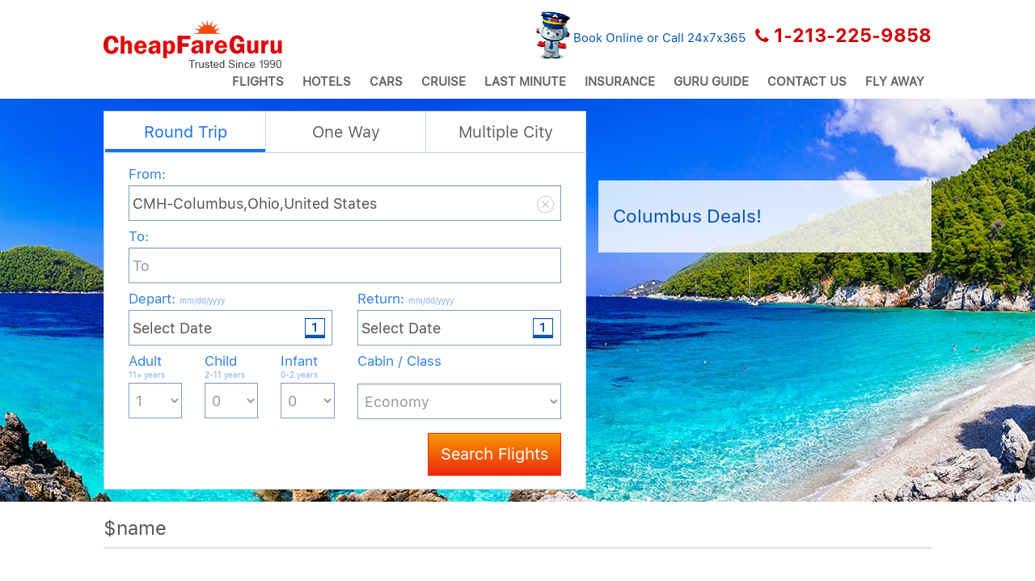

--- FILE ---
content_type: text/html; charset=UTF-8
request_url: https://www.cheapfareguru.com/Hotel_Review-Thief_River_Falls-C_Mon_Inn_Thief_River_Falls-355-11794.html
body_size: 51514
content:


<!DOCTYPE html>
<html lang="en">

<head>

		<meta http-equiv="Content-Type" content="text/html; charset=utf-8" />
	<meta http-equiv="X-UA-Compatible" content="IE=11; IE=10; IE=9; IE=EDGE" /><script type="text/javascript">(window.NREUM||(NREUM={})).init={privacy:{cookies_enabled:false},ajax:{deny_list:["bam.nr-data.net"]},feature_flags:["soft_nav"]};(window.NREUM||(NREUM={})).loader_config={xpid:"VQcDWFBWChADU1dWBQYFVVE=",licenseKey:"261cc3f933",applicationID:"376427235",browserID:"376478071"};;/*! For license information please see nr-loader-full-1.308.0.min.js.LICENSE.txt */
(()=>{var e,t,r={384:(e,t,r)=>{"use strict";r.d(t,{NT:()=>a,US:()=>u,Zm:()=>o,bQ:()=>d,dV:()=>c,pV:()=>l});var n=r(6154),i=r(1863),s=r(1910);const a={beacon:"bam.nr-data.net",errorBeacon:"bam.nr-data.net"};function o(){return n.gm.NREUM||(n.gm.NREUM={}),void 0===n.gm.newrelic&&(n.gm.newrelic=n.gm.NREUM),n.gm.NREUM}function c(){let e=o();return e.o||(e.o={ST:n.gm.setTimeout,SI:n.gm.setImmediate||n.gm.setInterval,CT:n.gm.clearTimeout,XHR:n.gm.XMLHttpRequest,REQ:n.gm.Request,EV:n.gm.Event,PR:n.gm.Promise,MO:n.gm.MutationObserver,FETCH:n.gm.fetch,WS:n.gm.WebSocket},(0,s.i)(...Object.values(e.o))),e}function d(e,t){let r=o();r.initializedAgents??={},t.initializedAt={ms:(0,i.t)(),date:new Date},r.initializedAgents[e]=t}function u(e,t){o()[e]=t}function l(){return function(){let e=o();const t=e.info||{};e.info={beacon:a.beacon,errorBeacon:a.errorBeacon,...t}}(),function(){let e=o();const t=e.init||{};e.init={...t}}(),c(),function(){let e=o();const t=e.loader_config||{};e.loader_config={...t}}(),o()}},782:(e,t,r)=>{"use strict";r.d(t,{T:()=>n});const n=r(860).K7.pageViewTiming},860:(e,t,r)=>{"use strict";r.d(t,{$J:()=>u,K7:()=>c,P3:()=>d,XX:()=>i,Yy:()=>o,df:()=>s,qY:()=>n,v4:()=>a});const n="events",i="jserrors",s="browser/blobs",a="rum",o="browser/logs",c={ajax:"ajax",genericEvents:"generic_events",jserrors:i,logging:"logging",metrics:"metrics",pageAction:"page_action",pageViewEvent:"page_view_event",pageViewTiming:"page_view_timing",sessionReplay:"session_replay",sessionTrace:"session_trace",softNav:"soft_navigations",spa:"spa"},d={[c.pageViewEvent]:1,[c.pageViewTiming]:2,[c.metrics]:3,[c.jserrors]:4,[c.spa]:5,[c.ajax]:6,[c.sessionTrace]:7,[c.softNav]:8,[c.sessionReplay]:9,[c.logging]:10,[c.genericEvents]:11},u={[c.pageViewEvent]:a,[c.pageViewTiming]:n,[c.ajax]:n,[c.spa]:n,[c.softNav]:n,[c.metrics]:i,[c.jserrors]:i,[c.sessionTrace]:s,[c.sessionReplay]:s,[c.logging]:o,[c.genericEvents]:"ins"}},944:(e,t,r)=>{"use strict";r.d(t,{R:()=>i});var n=r(3241);function i(e,t){"function"==typeof console.debug&&(console.debug("New Relic Warning: https://github.com/newrelic/newrelic-browser-agent/blob/main/docs/warning-codes.md#".concat(e),t),(0,n.W)({agentIdentifier:null,drained:null,type:"data",name:"warn",feature:"warn",data:{code:e,secondary:t}}))}},993:(e,t,r)=>{"use strict";r.d(t,{A$:()=>s,ET:()=>a,TZ:()=>o,p_:()=>i});var n=r(860);const i={ERROR:"ERROR",WARN:"WARN",INFO:"INFO",DEBUG:"DEBUG",TRACE:"TRACE"},s={OFF:0,ERROR:1,WARN:2,INFO:3,DEBUG:4,TRACE:5},a="log",o=n.K7.logging},1541:(e,t,r)=>{"use strict";r.d(t,{U:()=>i,f:()=>n});const n={MFE:"MFE",BA:"BA"};function i(e,t){if(2!==t?.harvestEndpointVersion)return{};const r=t.agentRef.runtime.appMetadata.agents[0].entityGuid;return e?{"source.id":e.id,"source.name":e.name,"source.type":e.type,"parent.id":e.parent?.id||r,"parent.type":e.parent?.type||n.BA}:{"entity.guid":r,appId:t.agentRef.info.applicationID}}},1687:(e,t,r)=>{"use strict";r.d(t,{Ak:()=>d,Ze:()=>h,x3:()=>u});var n=r(3241),i=r(7836),s=r(3606),a=r(860),o=r(2646);const c={};function d(e,t){const r={staged:!1,priority:a.P3[t]||0};l(e),c[e].get(t)||c[e].set(t,r)}function u(e,t){e&&c[e]&&(c[e].get(t)&&c[e].delete(t),p(e,t,!1),c[e].size&&f(e))}function l(e){if(!e)throw new Error("agentIdentifier required");c[e]||(c[e]=new Map)}function h(e="",t="feature",r=!1){if(l(e),!e||!c[e].get(t)||r)return p(e,t);c[e].get(t).staged=!0,f(e)}function f(e){const t=Array.from(c[e]);t.every(([e,t])=>t.staged)&&(t.sort((e,t)=>e[1].priority-t[1].priority),t.forEach(([t])=>{c[e].delete(t),p(e,t)}))}function p(e,t,r=!0){const a=e?i.ee.get(e):i.ee,c=s.i.handlers;if(!a.aborted&&a.backlog&&c){if((0,n.W)({agentIdentifier:e,type:"lifecycle",name:"drain",feature:t}),r){const e=a.backlog[t],r=c[t];if(r){for(let t=0;e&&t<e.length;++t)g(e[t],r);Object.entries(r).forEach(([e,t])=>{Object.values(t||{}).forEach(t=>{t[0]?.on&&t[0]?.context()instanceof o.y&&t[0].on(e,t[1])})})}}a.isolatedBacklog||delete c[t],a.backlog[t]=null,a.emit("drain-"+t,[])}}function g(e,t){var r=e[1];Object.values(t[r]||{}).forEach(t=>{var r=e[0];if(t[0]===r){var n=t[1],i=e[3],s=e[2];n.apply(i,s)}})}},1738:(e,t,r)=>{"use strict";r.d(t,{U:()=>f,Y:()=>h});var n=r(3241),i=r(9908),s=r(1863),a=r(944),o=r(5701),c=r(3969),d=r(8362),u=r(860),l=r(4261);function h(e,t,r,s){const h=s||r;!h||h[e]&&h[e]!==d.d.prototype[e]||(h[e]=function(){(0,i.p)(c.xV,["API/"+e+"/called"],void 0,u.K7.metrics,r.ee),(0,n.W)({agentIdentifier:r.agentIdentifier,drained:!!o.B?.[r.agentIdentifier],type:"data",name:"api",feature:l.Pl+e,data:{}});try{return t.apply(this,arguments)}catch(e){(0,a.R)(23,e)}})}function f(e,t,r,n,a){const o=e.info;null===r?delete o.jsAttributes[t]:o.jsAttributes[t]=r,(a||null===r)&&(0,i.p)(l.Pl+n,[(0,s.t)(),t,r],void 0,"session",e.ee)}},1741:(e,t,r)=>{"use strict";r.d(t,{W:()=>s});var n=r(944),i=r(4261);class s{#e(e,...t){if(this[e]!==s.prototype[e])return this[e](...t);(0,n.R)(35,e)}addPageAction(e,t){return this.#e(i.hG,e,t)}register(e){return this.#e(i.eY,e)}recordCustomEvent(e,t){return this.#e(i.fF,e,t)}setPageViewName(e,t){return this.#e(i.Fw,e,t)}setCustomAttribute(e,t,r){return this.#e(i.cD,e,t,r)}noticeError(e,t){return this.#e(i.o5,e,t)}setUserId(e,t=!1){return this.#e(i.Dl,e,t)}setApplicationVersion(e){return this.#e(i.nb,e)}setErrorHandler(e){return this.#e(i.bt,e)}addRelease(e,t){return this.#e(i.k6,e,t)}log(e,t){return this.#e(i.$9,e,t)}start(){return this.#e(i.d3)}finished(e){return this.#e(i.BL,e)}recordReplay(){return this.#e(i.CH)}pauseReplay(){return this.#e(i.Tb)}addToTrace(e){return this.#e(i.U2,e)}setCurrentRouteName(e){return this.#e(i.PA,e)}interaction(e){return this.#e(i.dT,e)}wrapLogger(e,t,r){return this.#e(i.Wb,e,t,r)}measure(e,t){return this.#e(i.V1,e,t)}consent(e){return this.#e(i.Pv,e)}}},1863:(e,t,r)=>{"use strict";function n(){return Math.floor(performance.now())}r.d(t,{t:()=>n})},1910:(e,t,r)=>{"use strict";r.d(t,{i:()=>s});var n=r(944);const i=new Map;function s(...e){return e.every(e=>{if(i.has(e))return i.get(e);const t="function"==typeof e?e.toString():"",r=t.includes("[native code]"),s=t.includes("nrWrapper");return r||s||(0,n.R)(64,e?.name||t),i.set(e,r),r})}},2555:(e,t,r)=>{"use strict";r.d(t,{D:()=>o,f:()=>a});var n=r(384),i=r(8122);const s={beacon:n.NT.beacon,errorBeacon:n.NT.errorBeacon,licenseKey:void 0,applicationID:void 0,sa:void 0,queueTime:void 0,applicationTime:void 0,ttGuid:void 0,user:void 0,account:void 0,product:void 0,extra:void 0,jsAttributes:{},userAttributes:void 0,atts:void 0,transactionName:void 0,tNamePlain:void 0};function a(e){try{return!!e.licenseKey&&!!e.errorBeacon&&!!e.applicationID}catch(e){return!1}}const o=e=>(0,i.a)(e,s)},2614:(e,t,r)=>{"use strict";r.d(t,{BB:()=>a,H3:()=>n,g:()=>d,iL:()=>c,tS:()=>o,uh:()=>i,wk:()=>s});const n="NRBA",i="SESSION",s=144e5,a=18e5,o={STARTED:"session-started",PAUSE:"session-pause",RESET:"session-reset",RESUME:"session-resume",UPDATE:"session-update"},c={SAME_TAB:"same-tab",CROSS_TAB:"cross-tab"},d={OFF:0,FULL:1,ERROR:2}},2646:(e,t,r)=>{"use strict";r.d(t,{y:()=>n});class n{constructor(e){this.contextId=e}}},2843:(e,t,r)=>{"use strict";r.d(t,{G:()=>s,u:()=>i});var n=r(3878);function i(e,t=!1,r,i){(0,n.DD)("visibilitychange",function(){if(t)return void("hidden"===document.visibilityState&&e());e(document.visibilityState)},r,i)}function s(e,t,r){(0,n.sp)("pagehide",e,t,r)}},3241:(e,t,r)=>{"use strict";r.d(t,{W:()=>s});var n=r(6154);const i="newrelic";function s(e={}){try{n.gm.dispatchEvent(new CustomEvent(i,{detail:e}))}catch(e){}}},3304:(e,t,r)=>{"use strict";r.d(t,{A:()=>s});var n=r(7836);const i=()=>{const e=new WeakSet;return(t,r)=>{if("object"==typeof r&&null!==r){if(e.has(r))return;e.add(r)}return r}};function s(e){try{return JSON.stringify(e,i())??""}catch(e){try{n.ee.emit("internal-error",[e])}catch(e){}return""}}},3333:(e,t,r)=>{"use strict";r.d(t,{$v:()=>u,TZ:()=>n,Xh:()=>c,Zp:()=>i,kd:()=>d,mq:()=>o,nf:()=>a,qN:()=>s});const n=r(860).K7.genericEvents,i=["auxclick","click","copy","keydown","paste","scrollend"],s=["focus","blur"],a=4,o=1e3,c=2e3,d=["PageAction","UserAction","BrowserPerformance"],u={RESOURCES:"experimental.resources",REGISTER:"register"}},3434:(e,t,r)=>{"use strict";r.d(t,{Jt:()=>s,YM:()=>d});var n=r(7836),i=r(5607);const s="nr@original:".concat(i.W),a=50;var o=Object.prototype.hasOwnProperty,c=!1;function d(e,t){return e||(e=n.ee),r.inPlace=function(e,t,n,i,s){n||(n="");const a="-"===n.charAt(0);for(let o=0;o<t.length;o++){const c=t[o],d=e[c];l(d)||(e[c]=r(d,a?c+n:n,i,c,s))}},r.flag=s,r;function r(t,r,n,c,d){return l(t)?t:(r||(r=""),nrWrapper[s]=t,function(e,t,r){if(Object.defineProperty&&Object.keys)try{return Object.keys(e).forEach(function(r){Object.defineProperty(t,r,{get:function(){return e[r]},set:function(t){return e[r]=t,t}})}),t}catch(e){u([e],r)}for(var n in e)o.call(e,n)&&(t[n]=e[n])}(t,nrWrapper,e),nrWrapper);function nrWrapper(){var s,o,l,h;let f;try{o=this,s=[...arguments],l="function"==typeof n?n(s,o):n||{}}catch(t){u([t,"",[s,o,c],l],e)}i(r+"start",[s,o,c],l,d);const p=performance.now();let g;try{return h=t.apply(o,s),g=performance.now(),h}catch(e){throw g=performance.now(),i(r+"err",[s,o,e],l,d),f=e,f}finally{const e=g-p,t={start:p,end:g,duration:e,isLongTask:e>=a,methodName:c,thrownError:f};t.isLongTask&&i("long-task",[t,o],l,d),i(r+"end",[s,o,h],l,d)}}}function i(r,n,i,s){if(!c||t){var a=c;c=!0;try{e.emit(r,n,i,t,s)}catch(t){u([t,r,n,i],e)}c=a}}}function u(e,t){t||(t=n.ee);try{t.emit("internal-error",e)}catch(e){}}function l(e){return!(e&&"function"==typeof e&&e.apply&&!e[s])}},3606:(e,t,r)=>{"use strict";r.d(t,{i:()=>s});var n=r(9908);s.on=a;var i=s.handlers={};function s(e,t,r,s){a(s||n.d,i,e,t,r)}function a(e,t,r,i,s){s||(s="feature"),e||(e=n.d);var a=t[s]=t[s]||{};(a[r]=a[r]||[]).push([e,i])}},3738:(e,t,r)=>{"use strict";r.d(t,{He:()=>i,Kp:()=>o,Lc:()=>d,Rz:()=>u,TZ:()=>n,bD:()=>s,d3:()=>a,jx:()=>l,sl:()=>h,uP:()=>c});const n=r(860).K7.sessionTrace,i="bstResource",s="resource",a="-start",o="-end",c="fn"+a,d="fn"+o,u="pushState",l=1e3,h=3e4},3785:(e,t,r)=>{"use strict";r.d(t,{R:()=>c,b:()=>d});var n=r(9908),i=r(1863),s=r(860),a=r(3969),o=r(993);function c(e,t,r={},c=o.p_.INFO,d=!0,u,l=(0,i.t)()){(0,n.p)(a.xV,["API/logging/".concat(c.toLowerCase(),"/called")],void 0,s.K7.metrics,e),(0,n.p)(o.ET,[l,t,r,c,d,u],void 0,s.K7.logging,e)}function d(e){return"string"==typeof e&&Object.values(o.p_).some(t=>t===e.toUpperCase().trim())}},3878:(e,t,r)=>{"use strict";function n(e,t){return{capture:e,passive:!1,signal:t}}function i(e,t,r=!1,i){window.addEventListener(e,t,n(r,i))}function s(e,t,r=!1,i){document.addEventListener(e,t,n(r,i))}r.d(t,{DD:()=>s,jT:()=>n,sp:()=>i})},3969:(e,t,r)=>{"use strict";r.d(t,{TZ:()=>n,XG:()=>o,rs:()=>i,xV:()=>a,z_:()=>s});const n=r(860).K7.metrics,i="sm",s="cm",a="storeSupportabilityMetrics",o="storeEventMetrics"},4234:(e,t,r)=>{"use strict";r.d(t,{W:()=>s});var n=r(7836),i=r(1687);class s{constructor(e,t){this.agentIdentifier=e,this.ee=n.ee.get(e),this.featureName=t,this.blocked=!1}deregisterDrain(){(0,i.x3)(this.agentIdentifier,this.featureName)}}},4261:(e,t,r)=>{"use strict";r.d(t,{$9:()=>d,BL:()=>o,CH:()=>f,Dl:()=>w,Fw:()=>y,PA:()=>m,Pl:()=>n,Pv:()=>T,Tb:()=>l,U2:()=>s,V1:()=>E,Wb:()=>x,bt:()=>b,cD:()=>v,d3:()=>R,dT:()=>c,eY:()=>p,fF:()=>h,hG:()=>i,k6:()=>a,nb:()=>g,o5:()=>u});const n="api-",i="addPageAction",s="addToTrace",a="addRelease",o="finished",c="interaction",d="log",u="noticeError",l="pauseReplay",h="recordCustomEvent",f="recordReplay",p="register",g="setApplicationVersion",m="setCurrentRouteName",v="setCustomAttribute",b="setErrorHandler",y="setPageViewName",w="setUserId",R="start",x="wrapLogger",E="measure",T="consent"},5205:(e,t,r)=>{"use strict";r.d(t,{j:()=>S});var n=r(384),i=r(1741);var s=r(2555),a=r(3333);const o=e=>{if(!e||"string"!=typeof e)return!1;try{document.createDocumentFragment().querySelector(e)}catch{return!1}return!0};var c=r(2614),d=r(944),u=r(8122);const l="[data-nr-mask]",h=e=>(0,u.a)(e,(()=>{const e={feature_flags:[],experimental:{allow_registered_children:!1,resources:!1},mask_selector:"*",block_selector:"[data-nr-block]",mask_input_options:{color:!1,date:!1,"datetime-local":!1,email:!1,month:!1,number:!1,range:!1,search:!1,tel:!1,text:!1,time:!1,url:!1,week:!1,textarea:!1,select:!1,password:!0}};return{ajax:{deny_list:void 0,block_internal:!0,enabled:!0,autoStart:!0},api:{get allow_registered_children(){return e.feature_flags.includes(a.$v.REGISTER)||e.experimental.allow_registered_children},set allow_registered_children(t){e.experimental.allow_registered_children=t},duplicate_registered_data:!1},browser_consent_mode:{enabled:!1},distributed_tracing:{enabled:void 0,exclude_newrelic_header:void 0,cors_use_newrelic_header:void 0,cors_use_tracecontext_headers:void 0,allowed_origins:void 0},get feature_flags(){return e.feature_flags},set feature_flags(t){e.feature_flags=t},generic_events:{enabled:!0,autoStart:!0},harvest:{interval:30},jserrors:{enabled:!0,autoStart:!0},logging:{enabled:!0,autoStart:!0},metrics:{enabled:!0,autoStart:!0},obfuscate:void 0,page_action:{enabled:!0},page_view_event:{enabled:!0,autoStart:!0},page_view_timing:{enabled:!0,autoStart:!0},performance:{capture_marks:!1,capture_measures:!1,capture_detail:!0,resources:{get enabled(){return e.feature_flags.includes(a.$v.RESOURCES)||e.experimental.resources},set enabled(t){e.experimental.resources=t},asset_types:[],first_party_domains:[],ignore_newrelic:!0}},privacy:{cookies_enabled:!0},proxy:{assets:void 0,beacon:void 0},session:{expiresMs:c.wk,inactiveMs:c.BB},session_replay:{autoStart:!0,enabled:!1,preload:!1,sampling_rate:10,error_sampling_rate:100,collect_fonts:!1,inline_images:!1,fix_stylesheets:!0,mask_all_inputs:!0,get mask_text_selector(){return e.mask_selector},set mask_text_selector(t){o(t)?e.mask_selector="".concat(t,",").concat(l):""===t||null===t?e.mask_selector=l:(0,d.R)(5,t)},get block_class(){return"nr-block"},get ignore_class(){return"nr-ignore"},get mask_text_class(){return"nr-mask"},get block_selector(){return e.block_selector},set block_selector(t){o(t)?e.block_selector+=",".concat(t):""!==t&&(0,d.R)(6,t)},get mask_input_options(){return e.mask_input_options},set mask_input_options(t){t&&"object"==typeof t?e.mask_input_options={...t,password:!0}:(0,d.R)(7,t)}},session_trace:{enabled:!0,autoStart:!0},soft_navigations:{enabled:!0,autoStart:!0},spa:{enabled:!0,autoStart:!0},ssl:void 0,user_actions:{enabled:!0,elementAttributes:["id","className","tagName","type"]}}})());var f=r(6154),p=r(9324);let g=0;const m={buildEnv:p.F3,distMethod:p.Xs,version:p.xv,originTime:f.WN},v={consented:!1},b={appMetadata:{},get consented(){return this.session?.state?.consent||v.consented},set consented(e){v.consented=e},customTransaction:void 0,denyList:void 0,disabled:!1,harvester:void 0,isolatedBacklog:!1,isRecording:!1,loaderType:void 0,maxBytes:3e4,obfuscator:void 0,onerror:void 0,ptid:void 0,releaseIds:{},session:void 0,timeKeeper:void 0,registeredEntities:[],jsAttributesMetadata:{bytes:0},get harvestCount(){return++g}},y=e=>{const t=(0,u.a)(e,b),r=Object.keys(m).reduce((e,t)=>(e[t]={value:m[t],writable:!1,configurable:!0,enumerable:!0},e),{});return Object.defineProperties(t,r)};var w=r(5701);const R=e=>{const t=e.startsWith("http");e+="/",r.p=t?e:"https://"+e};var x=r(7836),E=r(3241);const T={accountID:void 0,trustKey:void 0,agentID:void 0,licenseKey:void 0,applicationID:void 0,xpid:void 0},A=e=>(0,u.a)(e,T),_=new Set;function S(e,t={},r,a){let{init:o,info:c,loader_config:d,runtime:u={},exposed:l=!0}=t;if(!c){const e=(0,n.pV)();o=e.init,c=e.info,d=e.loader_config}e.init=h(o||{}),e.loader_config=A(d||{}),c.jsAttributes??={},f.bv&&(c.jsAttributes.isWorker=!0),e.info=(0,s.D)(c);const p=e.init,g=[c.beacon,c.errorBeacon];_.has(e.agentIdentifier)||(p.proxy.assets&&(R(p.proxy.assets),g.push(p.proxy.assets)),p.proxy.beacon&&g.push(p.proxy.beacon),e.beacons=[...g],function(e){const t=(0,n.pV)();Object.getOwnPropertyNames(i.W.prototype).forEach(r=>{const n=i.W.prototype[r];if("function"!=typeof n||"constructor"===n)return;let s=t[r];e[r]&&!1!==e.exposed&&"micro-agent"!==e.runtime?.loaderType&&(t[r]=(...t)=>{const n=e[r](...t);return s?s(...t):n})})}(e),(0,n.US)("activatedFeatures",w.B)),u.denyList=[...p.ajax.deny_list||[],...p.ajax.block_internal?g:[]],u.ptid=e.agentIdentifier,u.loaderType=r,e.runtime=y(u),_.has(e.agentIdentifier)||(e.ee=x.ee.get(e.agentIdentifier),e.exposed=l,(0,E.W)({agentIdentifier:e.agentIdentifier,drained:!!w.B?.[e.agentIdentifier],type:"lifecycle",name:"initialize",feature:void 0,data:e.config})),_.add(e.agentIdentifier)}},5270:(e,t,r)=>{"use strict";r.d(t,{Aw:()=>a,SR:()=>s,rF:()=>o});var n=r(384),i=r(7767);function s(e){return!!(0,n.dV)().o.MO&&(0,i.V)(e)&&!0===e?.session_trace.enabled}function a(e){return!0===e?.session_replay.preload&&s(e)}function o(e,t){try{if("string"==typeof t?.type){if("password"===t.type.toLowerCase())return"*".repeat(e?.length||0);if(void 0!==t?.dataset?.nrUnmask||t?.classList?.contains("nr-unmask"))return e}}catch(e){}return"string"==typeof e?e.replace(/[\S]/g,"*"):"*".repeat(e?.length||0)}},5289:(e,t,r)=>{"use strict";r.d(t,{GG:()=>a,Qr:()=>c,sB:()=>o});var n=r(3878),i=r(6389);function s(){return"undefined"==typeof document||"complete"===document.readyState}function a(e,t){if(s())return e();const r=(0,i.J)(e),a=setInterval(()=>{s()&&(clearInterval(a),r())},500);(0,n.sp)("load",r,t)}function o(e){if(s())return e();(0,n.DD)("DOMContentLoaded",e)}function c(e){if(s())return e();(0,n.sp)("popstate",e)}},5607:(e,t,r)=>{"use strict";r.d(t,{W:()=>n});const n=(0,r(9566).bz)()},5701:(e,t,r)=>{"use strict";r.d(t,{B:()=>s,t:()=>a});var n=r(3241);const i=new Set,s={};function a(e,t){const r=t.agentIdentifier;s[r]??={},e&&"object"==typeof e&&(i.has(r)||(t.ee.emit("rumresp",[e]),s[r]=e,i.add(r),(0,n.W)({agentIdentifier:r,loaded:!0,drained:!0,type:"lifecycle",name:"load",feature:void 0,data:e})))}},6154:(e,t,r)=>{"use strict";r.d(t,{OF:()=>d,RI:()=>i,WN:()=>h,bv:()=>s,eN:()=>f,gm:()=>a,lR:()=>l,m:()=>c,mw:()=>o,sb:()=>u});var n=r(1863);const i="undefined"!=typeof window&&!!window.document,s="undefined"!=typeof WorkerGlobalScope&&("undefined"!=typeof self&&self instanceof WorkerGlobalScope&&self.navigator instanceof WorkerNavigator||"undefined"!=typeof globalThis&&globalThis instanceof WorkerGlobalScope&&globalThis.navigator instanceof WorkerNavigator),a=i?window:"undefined"!=typeof WorkerGlobalScope&&("undefined"!=typeof self&&self instanceof WorkerGlobalScope&&self||"undefined"!=typeof globalThis&&globalThis instanceof WorkerGlobalScope&&globalThis),o=Boolean("hidden"===a?.document?.visibilityState),c=""+a?.location,d=/iPad|iPhone|iPod/.test(a.navigator?.userAgent),u=d&&"undefined"==typeof SharedWorker,l=(()=>{const e=a.navigator?.userAgent?.match(/Firefox[/\s](\d+\.\d+)/);return Array.isArray(e)&&e.length>=2?+e[1]:0})(),h=Date.now()-(0,n.t)(),f=()=>"undefined"!=typeof PerformanceNavigationTiming&&a?.performance?.getEntriesByType("navigation")?.[0]?.responseStart},6344:(e,t,r)=>{"use strict";r.d(t,{BB:()=>u,Qb:()=>l,TZ:()=>i,Ug:()=>a,Vh:()=>s,_s:()=>o,bc:()=>d,yP:()=>c});var n=r(2614);const i=r(860).K7.sessionReplay,s="errorDuringReplay",a=.12,o={DomContentLoaded:0,Load:1,FullSnapshot:2,IncrementalSnapshot:3,Meta:4,Custom:5},c={[n.g.ERROR]:15e3,[n.g.FULL]:3e5,[n.g.OFF]:0},d={RESET:{message:"Session was reset",sm:"Reset"},IMPORT:{message:"Recorder failed to import",sm:"Import"},TOO_MANY:{message:"429: Too Many Requests",sm:"Too-Many"},TOO_BIG:{message:"Payload was too large",sm:"Too-Big"},CROSS_TAB:{message:"Session Entity was set to OFF on another tab",sm:"Cross-Tab"},ENTITLEMENTS:{message:"Session Replay is not allowed and will not be started",sm:"Entitlement"}},u=5e3,l={API:"api",RESUME:"resume",SWITCH_TO_FULL:"switchToFull",INITIALIZE:"initialize",PRELOAD:"preload"}},6389:(e,t,r)=>{"use strict";function n(e,t=500,r={}){const n=r?.leading||!1;let i;return(...r)=>{n&&void 0===i&&(e.apply(this,r),i=setTimeout(()=>{i=clearTimeout(i)},t)),n||(clearTimeout(i),i=setTimeout(()=>{e.apply(this,r)},t))}}function i(e){let t=!1;return(...r)=>{t||(t=!0,e.apply(this,r))}}r.d(t,{J:()=>i,s:()=>n})},6630:(e,t,r)=>{"use strict";r.d(t,{T:()=>n});const n=r(860).K7.pageViewEvent},6774:(e,t,r)=>{"use strict";r.d(t,{T:()=>n});const n=r(860).K7.jserrors},7295:(e,t,r)=>{"use strict";r.d(t,{Xv:()=>a,gX:()=>i,iW:()=>s});var n=[];function i(e){if(!e||s(e))return!1;if(0===n.length)return!0;if("*"===n[0].hostname)return!1;for(var t=0;t<n.length;t++){var r=n[t];if(r.hostname.test(e.hostname)&&r.pathname.test(e.pathname))return!1}return!0}function s(e){return void 0===e.hostname}function a(e){if(n=[],e&&e.length)for(var t=0;t<e.length;t++){let r=e[t];if(!r)continue;if("*"===r)return void(n=[{hostname:"*"}]);0===r.indexOf("http://")?r=r.substring(7):0===r.indexOf("https://")&&(r=r.substring(8));const i=r.indexOf("/");let s,a;i>0?(s=r.substring(0,i),a=r.substring(i)):(s=r,a="*");let[c]=s.split(":");n.push({hostname:o(c),pathname:o(a,!0)})}}function o(e,t=!1){const r=e.replace(/[.+?^${}()|[\]\\]/g,e=>"\\"+e).replace(/\*/g,".*?");return new RegExp((t?"^":"")+r+"$")}},7485:(e,t,r)=>{"use strict";r.d(t,{D:()=>i});var n=r(6154);function i(e){if(0===(e||"").indexOf("data:"))return{protocol:"data"};try{const t=new URL(e,location.href),r={port:t.port,hostname:t.hostname,pathname:t.pathname,search:t.search,protocol:t.protocol.slice(0,t.protocol.indexOf(":")),sameOrigin:t.protocol===n.gm?.location?.protocol&&t.host===n.gm?.location?.host};return r.port&&""!==r.port||("http:"===t.protocol&&(r.port="80"),"https:"===t.protocol&&(r.port="443")),r.pathname&&""!==r.pathname?r.pathname.startsWith("/")||(r.pathname="/".concat(r.pathname)):r.pathname="/",r}catch(e){return{}}}},7699:(e,t,r)=>{"use strict";r.d(t,{It:()=>s,KC:()=>o,No:()=>i,qh:()=>a});var n=r(860);const i=16e3,s=1e6,a="SESSION_ERROR",o={[n.K7.logging]:!0,[n.K7.genericEvents]:!1,[n.K7.jserrors]:!1,[n.K7.ajax]:!1}},7767:(e,t,r)=>{"use strict";r.d(t,{V:()=>i});var n=r(6154);const i=e=>n.RI&&!0===e?.privacy.cookies_enabled},7836:(e,t,r)=>{"use strict";r.d(t,{P:()=>o,ee:()=>c});var n=r(384),i=r(8990),s=r(2646),a=r(5607);const o="nr@context:".concat(a.W),c=function e(t,r){var n={},a={},u={},l=!1;try{l=16===r.length&&d.initializedAgents?.[r]?.runtime.isolatedBacklog}catch(e){}var h={on:p,addEventListener:p,removeEventListener:function(e,t){var r=n[e];if(!r)return;for(var i=0;i<r.length;i++)r[i]===t&&r.splice(i,1)},emit:function(e,r,n,i,s){!1!==s&&(s=!0);if(c.aborted&&!i)return;t&&s&&t.emit(e,r,n);var o=f(n);g(e).forEach(e=>{e.apply(o,r)});var d=v()[a[e]];d&&d.push([h,e,r,o]);return o},get:m,listeners:g,context:f,buffer:function(e,t){const r=v();if(t=t||"feature",h.aborted)return;Object.entries(e||{}).forEach(([e,n])=>{a[n]=t,t in r||(r[t]=[])})},abort:function(){h._aborted=!0,Object.keys(h.backlog).forEach(e=>{delete h.backlog[e]})},isBuffering:function(e){return!!v()[a[e]]},debugId:r,backlog:l?{}:t&&"object"==typeof t.backlog?t.backlog:{},isolatedBacklog:l};return Object.defineProperty(h,"aborted",{get:()=>{let e=h._aborted||!1;return e||(t&&(e=t.aborted),e)}}),h;function f(e){return e&&e instanceof s.y?e:e?(0,i.I)(e,o,()=>new s.y(o)):new s.y(o)}function p(e,t){n[e]=g(e).concat(t)}function g(e){return n[e]||[]}function m(t){return u[t]=u[t]||e(h,t)}function v(){return h.backlog}}(void 0,"globalEE"),d=(0,n.Zm)();d.ee||(d.ee=c)},8122:(e,t,r)=>{"use strict";r.d(t,{a:()=>i});var n=r(944);function i(e,t){try{if(!e||"object"!=typeof e)return(0,n.R)(3);if(!t||"object"!=typeof t)return(0,n.R)(4);const r=Object.create(Object.getPrototypeOf(t),Object.getOwnPropertyDescriptors(t)),s=0===Object.keys(r).length?e:r;for(let a in s)if(void 0!==e[a])try{if(null===e[a]){r[a]=null;continue}Array.isArray(e[a])&&Array.isArray(t[a])?r[a]=Array.from(new Set([...e[a],...t[a]])):"object"==typeof e[a]&&"object"==typeof t[a]?r[a]=i(e[a],t[a]):r[a]=e[a]}catch(e){r[a]||(0,n.R)(1,e)}return r}catch(e){(0,n.R)(2,e)}}},8139:(e,t,r)=>{"use strict";r.d(t,{u:()=>h});var n=r(7836),i=r(3434),s=r(8990),a=r(6154);const o={},c=a.gm.XMLHttpRequest,d="addEventListener",u="removeEventListener",l="nr@wrapped:".concat(n.P);function h(e){var t=function(e){return(e||n.ee).get("events")}(e);if(o[t.debugId]++)return t;o[t.debugId]=1;var r=(0,i.YM)(t,!0);function h(e){r.inPlace(e,[d,u],"-",p)}function p(e,t){return e[1]}return"getPrototypeOf"in Object&&(a.RI&&f(document,h),c&&f(c.prototype,h),f(a.gm,h)),t.on(d+"-start",function(e,t){var n=e[1];if(null!==n&&("function"==typeof n||"object"==typeof n)&&"newrelic"!==e[0]){var i=(0,s.I)(n,l,function(){var e={object:function(){if("function"!=typeof n.handleEvent)return;return n.handleEvent.apply(n,arguments)},function:n}[typeof n];return e?r(e,"fn-",null,e.name||"anonymous"):n});this.wrapped=e[1]=i}}),t.on(u+"-start",function(e){e[1]=this.wrapped||e[1]}),t}function f(e,t,...r){let n=e;for(;"object"==typeof n&&!Object.prototype.hasOwnProperty.call(n,d);)n=Object.getPrototypeOf(n);n&&t(n,...r)}},8362:(e,t,r)=>{"use strict";r.d(t,{d:()=>s});var n=r(9566),i=r(1741);class s extends i.W{agentIdentifier=(0,n.LA)(16)}},8374:(e,t,r)=>{r.nc=(()=>{try{return document?.currentScript?.nonce}catch(e){}return""})()},8990:(e,t,r)=>{"use strict";r.d(t,{I:()=>i});var n=Object.prototype.hasOwnProperty;function i(e,t,r){if(n.call(e,t))return e[t];var i=r();if(Object.defineProperty&&Object.keys)try{return Object.defineProperty(e,t,{value:i,writable:!0,enumerable:!1}),i}catch(e){}return e[t]=i,i}},9119:(e,t,r)=>{"use strict";r.d(t,{L:()=>s});var n=/([^?#]*)[^#]*(#[^?]*|$).*/,i=/([^?#]*)().*/;function s(e,t){return e?e.replace(t?n:i,"$1$2"):e}},9300:(e,t,r)=>{"use strict";r.d(t,{T:()=>n});const n=r(860).K7.ajax},9324:(e,t,r)=>{"use strict";r.d(t,{AJ:()=>a,F3:()=>i,Xs:()=>s,Yq:()=>o,xv:()=>n});const n="1.308.0",i="PROD",s="CDN",a="@newrelic/rrweb",o="1.0.1"},9566:(e,t,r)=>{"use strict";r.d(t,{LA:()=>o,ZF:()=>c,bz:()=>a,el:()=>d});var n=r(6154);const i="xxxxxxxx-xxxx-4xxx-yxxx-xxxxxxxxxxxx";function s(e,t){return e?15&e[t]:16*Math.random()|0}function a(){const e=n.gm?.crypto||n.gm?.msCrypto;let t,r=0;return e&&e.getRandomValues&&(t=e.getRandomValues(new Uint8Array(30))),i.split("").map(e=>"x"===e?s(t,r++).toString(16):"y"===e?(3&s()|8).toString(16):e).join("")}function o(e){const t=n.gm?.crypto||n.gm?.msCrypto;let r,i=0;t&&t.getRandomValues&&(r=t.getRandomValues(new Uint8Array(e)));const a=[];for(var o=0;o<e;o++)a.push(s(r,i++).toString(16));return a.join("")}function c(){return o(16)}function d(){return o(32)}},9908:(e,t,r)=>{"use strict";r.d(t,{d:()=>n,p:()=>i});var n=r(7836).ee.get("handle");function i(e,t,r,i,s){s?(s.buffer([e],i),s.emit(e,t,r)):(n.buffer([e],i),n.emit(e,t,r))}}},n={};function i(e){var t=n[e];if(void 0!==t)return t.exports;var s=n[e]={exports:{}};return r[e](s,s.exports,i),s.exports}i.m=r,i.d=(e,t)=>{for(var r in t)i.o(t,r)&&!i.o(e,r)&&Object.defineProperty(e,r,{enumerable:!0,get:t[r]})},i.f={},i.e=e=>Promise.all(Object.keys(i.f).reduce((t,r)=>(i.f[r](e,t),t),[])),i.u=e=>({95:"nr-full-compressor",222:"nr-full-recorder",891:"nr-full"}[e]+"-1.308.0.min.js"),i.o=(e,t)=>Object.prototype.hasOwnProperty.call(e,t),e={},t="NRBA-1.308.0.PROD:",i.l=(r,n,s,a)=>{if(e[r])e[r].push(n);else{var o,c;if(void 0!==s)for(var d=document.getElementsByTagName("script"),u=0;u<d.length;u++){var l=d[u];if(l.getAttribute("src")==r||l.getAttribute("data-webpack")==t+s){o=l;break}}if(!o){c=!0;var h={891:"sha512-fcveNDcpRQS9OweGhN4uJe88Qmg+EVyH6j/wngwL2Le0m7LYyz7q+JDx7KBxsdDF4TaPVsSmHg12T3pHwdLa7w==",222:"sha512-O8ZzdvgB4fRyt7k2Qrr4STpR+tCA2mcQEig6/dP3rRy9uEx1CTKQ6cQ7Src0361y7xS434ua+zIPo265ZpjlEg==",95:"sha512-jDWejat/6/UDex/9XjYoPPmpMPuEvBCSuCg/0tnihjbn5bh9mP3An0NzFV9T5Tc+3kKhaXaZA8UIKPAanD2+Gw=="};(o=document.createElement("script")).charset="utf-8",i.nc&&o.setAttribute("nonce",i.nc),o.setAttribute("data-webpack",t+s),o.src=r,0!==o.src.indexOf(window.location.origin+"/")&&(o.crossOrigin="anonymous"),h[a]&&(o.integrity=h[a])}e[r]=[n];var f=(t,n)=>{o.onerror=o.onload=null,clearTimeout(p);var i=e[r];if(delete e[r],o.parentNode&&o.parentNode.removeChild(o),i&&i.forEach(e=>e(n)),t)return t(n)},p=setTimeout(f.bind(null,void 0,{type:"timeout",target:o}),12e4);o.onerror=f.bind(null,o.onerror),o.onload=f.bind(null,o.onload),c&&document.head.appendChild(o)}},i.r=e=>{"undefined"!=typeof Symbol&&Symbol.toStringTag&&Object.defineProperty(e,Symbol.toStringTag,{value:"Module"}),Object.defineProperty(e,"__esModule",{value:!0})},i.p="https://js-agent.newrelic.com/",(()=>{var e={85:0,959:0};i.f.j=(t,r)=>{var n=i.o(e,t)?e[t]:void 0;if(0!==n)if(n)r.push(n[2]);else{var s=new Promise((r,i)=>n=e[t]=[r,i]);r.push(n[2]=s);var a=i.p+i.u(t),o=new Error;i.l(a,r=>{if(i.o(e,t)&&(0!==(n=e[t])&&(e[t]=void 0),n)){var s=r&&("load"===r.type?"missing":r.type),a=r&&r.target&&r.target.src;o.message="Loading chunk "+t+" failed: ("+s+": "+a+")",o.name="ChunkLoadError",o.type=s,o.request=a,n[1](o)}},"chunk-"+t,t)}};var t=(t,r)=>{var n,s,[a,o,c]=r,d=0;if(a.some(t=>0!==e[t])){for(n in o)i.o(o,n)&&(i.m[n]=o[n]);if(c)c(i)}for(t&&t(r);d<a.length;d++)s=a[d],i.o(e,s)&&e[s]&&e[s][0](),e[s]=0},r=self["webpackChunk:NRBA-1.308.0.PROD"]=self["webpackChunk:NRBA-1.308.0.PROD"]||[];r.forEach(t.bind(null,0)),r.push=t.bind(null,r.push.bind(r))})(),(()=>{"use strict";i(8374);var e=i(8362),t=i(860);const r=Object.values(t.K7);var n=i(5205);var s=i(9908),a=i(1863),o=i(4261),c=i(1738);var d=i(1687),u=i(4234),l=i(5289),h=i(6154),f=i(944),p=i(5270),g=i(7767),m=i(6389),v=i(7699);class b extends u.W{constructor(e,t){super(e.agentIdentifier,t),this.agentRef=e,this.abortHandler=void 0,this.featAggregate=void 0,this.loadedSuccessfully=void 0,this.onAggregateImported=new Promise(e=>{this.loadedSuccessfully=e}),this.deferred=Promise.resolve(),!1===e.init[this.featureName].autoStart?this.deferred=new Promise((t,r)=>{this.ee.on("manual-start-all",(0,m.J)(()=>{(0,d.Ak)(e.agentIdentifier,this.featureName),t()}))}):(0,d.Ak)(e.agentIdentifier,t)}importAggregator(e,t,r={}){if(this.featAggregate)return;const n=async()=>{let n;await this.deferred;try{if((0,g.V)(e.init)){const{setupAgentSession:t}=await i.e(891).then(i.bind(i,8766));n=t(e)}}catch(e){(0,f.R)(20,e),this.ee.emit("internal-error",[e]),(0,s.p)(v.qh,[e],void 0,this.featureName,this.ee)}try{if(!this.#t(this.featureName,n,e.init))return(0,d.Ze)(this.agentIdentifier,this.featureName),void this.loadedSuccessfully(!1);const{Aggregate:i}=await t();this.featAggregate=new i(e,r),e.runtime.harvester.initializedAggregates.push(this.featAggregate),this.loadedSuccessfully(!0)}catch(e){(0,f.R)(34,e),this.abortHandler?.(),(0,d.Ze)(this.agentIdentifier,this.featureName,!0),this.loadedSuccessfully(!1),this.ee&&this.ee.abort()}};h.RI?(0,l.GG)(()=>n(),!0):n()}#t(e,r,n){if(this.blocked)return!1;switch(e){case t.K7.sessionReplay:return(0,p.SR)(n)&&!!r;case t.K7.sessionTrace:return!!r;default:return!0}}}var y=i(6630),w=i(2614),R=i(3241);class x extends b{static featureName=y.T;constructor(e){var t;super(e,y.T),this.setupInspectionEvents(e.agentIdentifier),t=e,(0,c.Y)(o.Fw,function(e,r){"string"==typeof e&&("/"!==e.charAt(0)&&(e="/"+e),t.runtime.customTransaction=(r||"http://custom.transaction")+e,(0,s.p)(o.Pl+o.Fw,[(0,a.t)()],void 0,void 0,t.ee))},t),this.importAggregator(e,()=>i.e(891).then(i.bind(i,3718)))}setupInspectionEvents(e){const t=(t,r)=>{t&&(0,R.W)({agentIdentifier:e,timeStamp:t.timeStamp,loaded:"complete"===t.target.readyState,type:"window",name:r,data:t.target.location+""})};(0,l.sB)(e=>{t(e,"DOMContentLoaded")}),(0,l.GG)(e=>{t(e,"load")}),(0,l.Qr)(e=>{t(e,"navigate")}),this.ee.on(w.tS.UPDATE,(t,r)=>{(0,R.W)({agentIdentifier:e,type:"lifecycle",name:"session",data:r})})}}var E=i(384);class T extends e.d{constructor(e){var t;(super(),h.gm)?(this.features={},(0,E.bQ)(this.agentIdentifier,this),this.desiredFeatures=new Set(e.features||[]),this.desiredFeatures.add(x),(0,n.j)(this,e,e.loaderType||"agent"),t=this,(0,c.Y)(o.cD,function(e,r,n=!1){if("string"==typeof e){if(["string","number","boolean"].includes(typeof r)||null===r)return(0,c.U)(t,e,r,o.cD,n);(0,f.R)(40,typeof r)}else(0,f.R)(39,typeof e)},t),function(e){(0,c.Y)(o.Dl,function(t,r=!1){if("string"!=typeof t&&null!==t)return void(0,f.R)(41,typeof t);const n=e.info.jsAttributes["enduser.id"];r&&null!=n&&n!==t?(0,s.p)(o.Pl+"setUserIdAndResetSession",[t],void 0,"session",e.ee):(0,c.U)(e,"enduser.id",t,o.Dl,!0)},e)}(this),function(e){(0,c.Y)(o.nb,function(t){if("string"==typeof t||null===t)return(0,c.U)(e,"application.version",t,o.nb,!1);(0,f.R)(42,typeof t)},e)}(this),function(e){(0,c.Y)(o.d3,function(){e.ee.emit("manual-start-all")},e)}(this),function(e){(0,c.Y)(o.Pv,function(t=!0){if("boolean"==typeof t){if((0,s.p)(o.Pl+o.Pv,[t],void 0,"session",e.ee),e.runtime.consented=t,t){const t=e.features.page_view_event;t.onAggregateImported.then(e=>{const r=t.featAggregate;e&&!r.sentRum&&r.sendRum()})}}else(0,f.R)(65,typeof t)},e)}(this),this.run()):(0,f.R)(21)}get config(){return{info:this.info,init:this.init,loader_config:this.loader_config,runtime:this.runtime}}get api(){return this}run(){try{const e=function(e){const t={};return r.forEach(r=>{t[r]=!!e[r]?.enabled}),t}(this.init),n=[...this.desiredFeatures];n.sort((e,r)=>t.P3[e.featureName]-t.P3[r.featureName]),n.forEach(r=>{if(!e[r.featureName]&&r.featureName!==t.K7.pageViewEvent)return;if(r.featureName===t.K7.spa)return void(0,f.R)(67);const n=function(e){switch(e){case t.K7.ajax:return[t.K7.jserrors];case t.K7.sessionTrace:return[t.K7.ajax,t.K7.pageViewEvent];case t.K7.sessionReplay:return[t.K7.sessionTrace];case t.K7.pageViewTiming:return[t.K7.pageViewEvent];default:return[]}}(r.featureName).filter(e=>!(e in this.features));n.length>0&&(0,f.R)(36,{targetFeature:r.featureName,missingDependencies:n}),this.features[r.featureName]=new r(this)})}catch(e){(0,f.R)(22,e);for(const e in this.features)this.features[e].abortHandler?.();const t=(0,E.Zm)();delete t.initializedAgents[this.agentIdentifier]?.features,delete this.sharedAggregator;return t.ee.get(this.agentIdentifier).abort(),!1}}}var A=i(2843),_=i(782);class S extends b{static featureName=_.T;constructor(e){super(e,_.T),h.RI&&((0,A.u)(()=>(0,s.p)("docHidden",[(0,a.t)()],void 0,_.T,this.ee),!0),(0,A.G)(()=>(0,s.p)("winPagehide",[(0,a.t)()],void 0,_.T,this.ee)),this.importAggregator(e,()=>i.e(891).then(i.bind(i,9018))))}}var O=i(3969);class I extends b{static featureName=O.TZ;constructor(e){super(e,O.TZ),h.RI&&document.addEventListener("securitypolicyviolation",e=>{(0,s.p)(O.xV,["Generic/CSPViolation/Detected"],void 0,this.featureName,this.ee)}),this.importAggregator(e,()=>i.e(891).then(i.bind(i,6555)))}}var P=i(6774),k=i(3878),N=i(3304);class D{constructor(e,t,r,n,i){this.name="UncaughtError",this.message="string"==typeof e?e:(0,N.A)(e),this.sourceURL=t,this.line=r,this.column=n,this.__newrelic=i}}function j(e){return M(e)?e:new D(void 0!==e?.message?e.message:e,e?.filename||e?.sourceURL,e?.lineno||e?.line,e?.colno||e?.col,e?.__newrelic,e?.cause)}function C(e){const t="Unhandled Promise Rejection: ";if(!e?.reason)return;if(M(e.reason)){try{e.reason.message.startsWith(t)||(e.reason.message=t+e.reason.message)}catch(e){}return j(e.reason)}const r=j(e.reason);return(r.message||"").startsWith(t)||(r.message=t+r.message),r}function L(e){if(e.error instanceof SyntaxError&&!/:\d+$/.test(e.error.stack?.trim())){const t=new D(e.message,e.filename,e.lineno,e.colno,e.error.__newrelic,e.cause);return t.name=SyntaxError.name,t}return M(e.error)?e.error:j(e)}function M(e){return e instanceof Error&&!!e.stack}function B(e,r,n,i,o=(0,a.t)()){"string"==typeof e&&(e=new Error(e)),(0,s.p)("err",[e,o,!1,r,n.runtime.isRecording,void 0,i],void 0,t.K7.jserrors,n.ee),(0,s.p)("uaErr",[],void 0,t.K7.genericEvents,n.ee)}var H=i(1541),K=i(993),W=i(3785);function U(e,{customAttributes:t={},level:r=K.p_.INFO}={},n,i,s=(0,a.t)()){(0,W.R)(n.ee,e,t,r,!1,i,s)}function F(e,r,n,i,c=(0,a.t)()){(0,s.p)(o.Pl+o.hG,[c,e,r,i],void 0,t.K7.genericEvents,n.ee)}function V(e,r,n,i,c=(0,a.t)()){const{start:d,end:u,customAttributes:l}=r||{},h={customAttributes:l||{}};if("object"!=typeof h.customAttributes||"string"!=typeof e||0===e.length)return void(0,f.R)(57);const p=(e,t)=>null==e?t:"number"==typeof e?e:e instanceof PerformanceMark?e.startTime:Number.NaN;if(h.start=p(d,0),h.end=p(u,c),Number.isNaN(h.start)||Number.isNaN(h.end))(0,f.R)(57);else{if(h.duration=h.end-h.start,!(h.duration<0))return(0,s.p)(o.Pl+o.V1,[h,e,i],void 0,t.K7.genericEvents,n.ee),h;(0,f.R)(58)}}function z(e,r={},n,i,c=(0,a.t)()){(0,s.p)(o.Pl+o.fF,[c,e,r,i],void 0,t.K7.genericEvents,n.ee)}function G(e){(0,c.Y)(o.eY,function(t){return Y(e,t)},e)}function Y(e,r,n){(0,f.R)(54,"newrelic.register"),r||={},r.type=H.f.MFE,r.licenseKey||=e.info.licenseKey,r.blocked=!1,r.parent=n||{},Array.isArray(r.tags)||(r.tags=[]);const i={};r.tags.forEach(e=>{"name"!==e&&"id"!==e&&(i["source.".concat(e)]=!0)}),r.isolated??=!0;let o=()=>{};const c=e.runtime.registeredEntities;if(!r.isolated){const e=c.find(({metadata:{target:{id:e}}})=>e===r.id&&!r.isolated);if(e)return e}const d=e=>{r.blocked=!0,o=e};function u(e){return"string"==typeof e&&!!e.trim()&&e.trim().length<501||"number"==typeof e}e.init.api.allow_registered_children||d((0,m.J)(()=>(0,f.R)(55))),u(r.id)&&u(r.name)||d((0,m.J)(()=>(0,f.R)(48,r)));const l={addPageAction:(t,n={})=>g(F,[t,{...i,...n},e],r),deregister:()=>{d((0,m.J)(()=>(0,f.R)(68)))},log:(t,n={})=>g(U,[t,{...n,customAttributes:{...i,...n.customAttributes||{}}},e],r),measure:(t,n={})=>g(V,[t,{...n,customAttributes:{...i,...n.customAttributes||{}}},e],r),noticeError:(t,n={})=>g(B,[t,{...i,...n},e],r),register:(t={})=>g(Y,[e,t],l.metadata.target),recordCustomEvent:(t,n={})=>g(z,[t,{...i,...n},e],r),setApplicationVersion:e=>p("application.version",e),setCustomAttribute:(e,t)=>p(e,t),setUserId:e=>p("enduser.id",e),metadata:{customAttributes:i,target:r}},h=()=>(r.blocked&&o(),r.blocked);h()||c.push(l);const p=(e,t)=>{h()||(i[e]=t)},g=(r,n,i)=>{if(h())return;const o=(0,a.t)();(0,s.p)(O.xV,["API/register/".concat(r.name,"/called")],void 0,t.K7.metrics,e.ee);try{if(e.init.api.duplicate_registered_data&&"register"!==r.name){let e=n;if(n[1]instanceof Object){const t={"child.id":i.id,"child.type":i.type};e="customAttributes"in n[1]?[n[0],{...n[1],customAttributes:{...n[1].customAttributes,...t}},...n.slice(2)]:[n[0],{...n[1],...t},...n.slice(2)]}r(...e,void 0,o)}return r(...n,i,o)}catch(e){(0,f.R)(50,e)}};return l}class q extends b{static featureName=P.T;constructor(e){var t;super(e,P.T),t=e,(0,c.Y)(o.o5,(e,r)=>B(e,r,t),t),function(e){(0,c.Y)(o.bt,function(t){e.runtime.onerror=t},e)}(e),function(e){let t=0;(0,c.Y)(o.k6,function(e,r){++t>10||(this.runtime.releaseIds[e.slice(-200)]=(""+r).slice(-200))},e)}(e),G(e);try{this.removeOnAbort=new AbortController}catch(e){}this.ee.on("internal-error",(t,r)=>{this.abortHandler&&(0,s.p)("ierr",[j(t),(0,a.t)(),!0,{},e.runtime.isRecording,r],void 0,this.featureName,this.ee)}),h.gm.addEventListener("unhandledrejection",t=>{this.abortHandler&&(0,s.p)("err",[C(t),(0,a.t)(),!1,{unhandledPromiseRejection:1},e.runtime.isRecording],void 0,this.featureName,this.ee)},(0,k.jT)(!1,this.removeOnAbort?.signal)),h.gm.addEventListener("error",t=>{this.abortHandler&&(0,s.p)("err",[L(t),(0,a.t)(),!1,{},e.runtime.isRecording],void 0,this.featureName,this.ee)},(0,k.jT)(!1,this.removeOnAbort?.signal)),this.abortHandler=this.#r,this.importAggregator(e,()=>i.e(891).then(i.bind(i,2176)))}#r(){this.removeOnAbort?.abort(),this.abortHandler=void 0}}var Z=i(8990);let X=1;function J(e){const t=typeof e;return!e||"object"!==t&&"function"!==t?-1:e===h.gm?0:(0,Z.I)(e,"nr@id",function(){return X++})}function Q(e){if("string"==typeof e&&e.length)return e.length;if("object"==typeof e){if("undefined"!=typeof ArrayBuffer&&e instanceof ArrayBuffer&&e.byteLength)return e.byteLength;if("undefined"!=typeof Blob&&e instanceof Blob&&e.size)return e.size;if(!("undefined"!=typeof FormData&&e instanceof FormData))try{return(0,N.A)(e).length}catch(e){return}}}var ee=i(8139),te=i(7836),re=i(3434);const ne={},ie=["open","send"];function se(e){var t=e||te.ee;const r=function(e){return(e||te.ee).get("xhr")}(t);if(void 0===h.gm.XMLHttpRequest)return r;if(ne[r.debugId]++)return r;ne[r.debugId]=1,(0,ee.u)(t);var n=(0,re.YM)(r),i=h.gm.XMLHttpRequest,s=h.gm.MutationObserver,a=h.gm.Promise,o=h.gm.setInterval,c="readystatechange",d=["onload","onerror","onabort","onloadstart","onloadend","onprogress","ontimeout"],u=[],l=h.gm.XMLHttpRequest=function(e){const t=new i(e),s=r.context(t);try{r.emit("new-xhr",[t],s),t.addEventListener(c,(a=s,function(){var e=this;e.readyState>3&&!a.resolved&&(a.resolved=!0,r.emit("xhr-resolved",[],e)),n.inPlace(e,d,"fn-",y)}),(0,k.jT)(!1))}catch(e){(0,f.R)(15,e);try{r.emit("internal-error",[e])}catch(e){}}var a;return t};function p(e,t){n.inPlace(t,["onreadystatechange"],"fn-",y)}if(function(e,t){for(var r in e)t[r]=e[r]}(i,l),l.prototype=i.prototype,n.inPlace(l.prototype,ie,"-xhr-",y),r.on("send-xhr-start",function(e,t){p(e,t),function(e){u.push(e),s&&(g?g.then(b):o?o(b):(m=-m,v.data=m))}(t)}),r.on("open-xhr-start",p),s){var g=a&&a.resolve();if(!o&&!a){var m=1,v=document.createTextNode(m);new s(b).observe(v,{characterData:!0})}}else t.on("fn-end",function(e){e[0]&&e[0].type===c||b()});function b(){for(var e=0;e<u.length;e++)p(0,u[e]);u.length&&(u=[])}function y(e,t){return t}return r}var ae="fetch-",oe=ae+"body-",ce=["arrayBuffer","blob","json","text","formData"],de=h.gm.Request,ue=h.gm.Response,le="prototype";const he={};function fe(e){const t=function(e){return(e||te.ee).get("fetch")}(e);if(!(de&&ue&&h.gm.fetch))return t;if(he[t.debugId]++)return t;function r(e,r,n){var i=e[r];"function"==typeof i&&(e[r]=function(){var e,r=[...arguments],s={};t.emit(n+"before-start",[r],s),s[te.P]&&s[te.P].dt&&(e=s[te.P].dt);var a=i.apply(this,r);return t.emit(n+"start",[r,e],a),a.then(function(e){return t.emit(n+"end",[null,e],a),e},function(e){throw t.emit(n+"end",[e],a),e})})}return he[t.debugId]=1,ce.forEach(e=>{r(de[le],e,oe),r(ue[le],e,oe)}),r(h.gm,"fetch",ae),t.on(ae+"end",function(e,r){var n=this;if(r){var i=r.headers.get("content-length");null!==i&&(n.rxSize=i),t.emit(ae+"done",[null,r],n)}else t.emit(ae+"done",[e],n)}),t}var pe=i(7485),ge=i(9566);class me{constructor(e){this.agentRef=e}generateTracePayload(e){const t=this.agentRef.loader_config;if(!this.shouldGenerateTrace(e)||!t)return null;var r=(t.accountID||"").toString()||null,n=(t.agentID||"").toString()||null,i=(t.trustKey||"").toString()||null;if(!r||!n)return null;var s=(0,ge.ZF)(),a=(0,ge.el)(),o=Date.now(),c={spanId:s,traceId:a,timestamp:o};return(e.sameOrigin||this.isAllowedOrigin(e)&&this.useTraceContextHeadersForCors())&&(c.traceContextParentHeader=this.generateTraceContextParentHeader(s,a),c.traceContextStateHeader=this.generateTraceContextStateHeader(s,o,r,n,i)),(e.sameOrigin&&!this.excludeNewrelicHeader()||!e.sameOrigin&&this.isAllowedOrigin(e)&&this.useNewrelicHeaderForCors())&&(c.newrelicHeader=this.generateTraceHeader(s,a,o,r,n,i)),c}generateTraceContextParentHeader(e,t){return"00-"+t+"-"+e+"-01"}generateTraceContextStateHeader(e,t,r,n,i){return i+"@nr=0-1-"+r+"-"+n+"-"+e+"----"+t}generateTraceHeader(e,t,r,n,i,s){if(!("function"==typeof h.gm?.btoa))return null;var a={v:[0,1],d:{ty:"Browser",ac:n,ap:i,id:e,tr:t,ti:r}};return s&&n!==s&&(a.d.tk=s),btoa((0,N.A)(a))}shouldGenerateTrace(e){return this.agentRef.init?.distributed_tracing?.enabled&&this.isAllowedOrigin(e)}isAllowedOrigin(e){var t=!1;const r=this.agentRef.init?.distributed_tracing;if(e.sameOrigin)t=!0;else if(r?.allowed_origins instanceof Array)for(var n=0;n<r.allowed_origins.length;n++){var i=(0,pe.D)(r.allowed_origins[n]);if(e.hostname===i.hostname&&e.protocol===i.protocol&&e.port===i.port){t=!0;break}}return t}excludeNewrelicHeader(){var e=this.agentRef.init?.distributed_tracing;return!!e&&!!e.exclude_newrelic_header}useNewrelicHeaderForCors(){var e=this.agentRef.init?.distributed_tracing;return!!e&&!1!==e.cors_use_newrelic_header}useTraceContextHeadersForCors(){var e=this.agentRef.init?.distributed_tracing;return!!e&&!!e.cors_use_tracecontext_headers}}var ve=i(9300),be=i(7295);function ye(e){return"string"==typeof e?e:e instanceof(0,E.dV)().o.REQ?e.url:h.gm?.URL&&e instanceof URL?e.href:void 0}var we=["load","error","abort","timeout"],Re=we.length,xe=(0,E.dV)().o.REQ,Ee=(0,E.dV)().o.XHR;const Te="X-NewRelic-App-Data";class Ae extends b{static featureName=ve.T;constructor(e){super(e,ve.T),this.dt=new me(e),this.handler=(e,t,r,n)=>(0,s.p)(e,t,r,n,this.ee);try{const e={xmlhttprequest:"xhr",fetch:"fetch",beacon:"beacon"};h.gm?.performance?.getEntriesByType("resource").forEach(r=>{if(r.initiatorType in e&&0!==r.responseStatus){const n={status:r.responseStatus},i={rxSize:r.transferSize,duration:Math.floor(r.duration),cbTime:0};_e(n,r.name),this.handler("xhr",[n,i,r.startTime,r.responseEnd,e[r.initiatorType]],void 0,t.K7.ajax)}})}catch(e){}fe(this.ee),se(this.ee),function(e,r,n,i){function o(e){var t=this;t.totalCbs=0,t.called=0,t.cbTime=0,t.end=E,t.ended=!1,t.xhrGuids={},t.lastSize=null,t.loadCaptureCalled=!1,t.params=this.params||{},t.metrics=this.metrics||{},t.latestLongtaskEnd=0,e.addEventListener("load",function(r){T(t,e)},(0,k.jT)(!1)),h.lR||e.addEventListener("progress",function(e){t.lastSize=e.loaded},(0,k.jT)(!1))}function c(e){this.params={method:e[0]},_e(this,e[1]),this.metrics={}}function d(t,r){e.loader_config.xpid&&this.sameOrigin&&r.setRequestHeader("X-NewRelic-ID",e.loader_config.xpid);var n=i.generateTracePayload(this.parsedOrigin);if(n){var s=!1;n.newrelicHeader&&(r.setRequestHeader("newrelic",n.newrelicHeader),s=!0),n.traceContextParentHeader&&(r.setRequestHeader("traceparent",n.traceContextParentHeader),n.traceContextStateHeader&&r.setRequestHeader("tracestate",n.traceContextStateHeader),s=!0),s&&(this.dt=n)}}function u(e,t){var n=this.metrics,i=e[0],s=this;if(n&&i){var o=Q(i);o&&(n.txSize=o)}this.startTime=(0,a.t)(),this.body=i,this.listener=function(e){try{"abort"!==e.type||s.loadCaptureCalled||(s.params.aborted=!0),("load"!==e.type||s.called===s.totalCbs&&(s.onloadCalled||"function"!=typeof t.onload)&&"function"==typeof s.end)&&s.end(t)}catch(e){try{r.emit("internal-error",[e])}catch(e){}}};for(var c=0;c<Re;c++)t.addEventListener(we[c],this.listener,(0,k.jT)(!1))}function l(e,t,r){this.cbTime+=e,t?this.onloadCalled=!0:this.called+=1,this.called!==this.totalCbs||!this.onloadCalled&&"function"==typeof r.onload||"function"!=typeof this.end||this.end(r)}function f(e,t){var r=""+J(e)+!!t;this.xhrGuids&&!this.xhrGuids[r]&&(this.xhrGuids[r]=!0,this.totalCbs+=1)}function p(e,t){var r=""+J(e)+!!t;this.xhrGuids&&this.xhrGuids[r]&&(delete this.xhrGuids[r],this.totalCbs-=1)}function g(){this.endTime=(0,a.t)()}function m(e,t){t instanceof Ee&&"load"===e[0]&&r.emit("xhr-load-added",[e[1],e[2]],t)}function v(e,t){t instanceof Ee&&"load"===e[0]&&r.emit("xhr-load-removed",[e[1],e[2]],t)}function b(e,t,r){t instanceof Ee&&("onload"===r&&(this.onload=!0),("load"===(e[0]&&e[0].type)||this.onload)&&(this.xhrCbStart=(0,a.t)()))}function y(e,t){this.xhrCbStart&&r.emit("xhr-cb-time",[(0,a.t)()-this.xhrCbStart,this.onload,t],t)}function w(e){var t,r=e[1]||{};if("string"==typeof e[0]?0===(t=e[0]).length&&h.RI&&(t=""+h.gm.location.href):e[0]&&e[0].url?t=e[0].url:h.gm?.URL&&e[0]&&e[0]instanceof URL?t=e[0].href:"function"==typeof e[0].toString&&(t=e[0].toString()),"string"==typeof t&&0!==t.length){t&&(this.parsedOrigin=(0,pe.D)(t),this.sameOrigin=this.parsedOrigin.sameOrigin);var n=i.generateTracePayload(this.parsedOrigin);if(n&&(n.newrelicHeader||n.traceContextParentHeader))if(e[0]&&e[0].headers)o(e[0].headers,n)&&(this.dt=n);else{var s={};for(var a in r)s[a]=r[a];s.headers=new Headers(r.headers||{}),o(s.headers,n)&&(this.dt=n),e.length>1?e[1]=s:e.push(s)}}function o(e,t){var r=!1;return t.newrelicHeader&&(e.set("newrelic",t.newrelicHeader),r=!0),t.traceContextParentHeader&&(e.set("traceparent",t.traceContextParentHeader),t.traceContextStateHeader&&e.set("tracestate",t.traceContextStateHeader),r=!0),r}}function R(e,t){this.params={},this.metrics={},this.startTime=(0,a.t)(),this.dt=t,e.length>=1&&(this.target=e[0]),e.length>=2&&(this.opts=e[1]);var r=this.opts||{},n=this.target;_e(this,ye(n));var i=(""+(n&&n instanceof xe&&n.method||r.method||"GET")).toUpperCase();this.params.method=i,this.body=r.body,this.txSize=Q(r.body)||0}function x(e,r){if(this.endTime=(0,a.t)(),this.params||(this.params={}),(0,be.iW)(this.params))return;let i;this.params.status=r?r.status:0,"string"==typeof this.rxSize&&this.rxSize.length>0&&(i=+this.rxSize);const s={txSize:this.txSize,rxSize:i,duration:(0,a.t)()-this.startTime};n("xhr",[this.params,s,this.startTime,this.endTime,"fetch"],this,t.K7.ajax)}function E(e){const r=this.params,i=this.metrics;if(!this.ended){this.ended=!0;for(let t=0;t<Re;t++)e.removeEventListener(we[t],this.listener,!1);r.aborted||(0,be.iW)(r)||(i.duration=(0,a.t)()-this.startTime,this.loadCaptureCalled||4!==e.readyState?null==r.status&&(r.status=0):T(this,e),i.cbTime=this.cbTime,n("xhr",[r,i,this.startTime,this.endTime,"xhr"],this,t.K7.ajax))}}function T(e,n){e.params.status=n.status;var i=function(e,t){var r=e.responseType;return"json"===r&&null!==t?t:"arraybuffer"===r||"blob"===r||"json"===r?Q(e.response):"text"===r||""===r||void 0===r?Q(e.responseText):void 0}(n,e.lastSize);if(i&&(e.metrics.rxSize=i),e.sameOrigin&&n.getAllResponseHeaders().indexOf(Te)>=0){var a=n.getResponseHeader(Te);a&&((0,s.p)(O.rs,["Ajax/CrossApplicationTracing/Header/Seen"],void 0,t.K7.metrics,r),e.params.cat=a.split(", ").pop())}e.loadCaptureCalled=!0}r.on("new-xhr",o),r.on("open-xhr-start",c),r.on("open-xhr-end",d),r.on("send-xhr-start",u),r.on("xhr-cb-time",l),r.on("xhr-load-added",f),r.on("xhr-load-removed",p),r.on("xhr-resolved",g),r.on("addEventListener-end",m),r.on("removeEventListener-end",v),r.on("fn-end",y),r.on("fetch-before-start",w),r.on("fetch-start",R),r.on("fn-start",b),r.on("fetch-done",x)}(e,this.ee,this.handler,this.dt),this.importAggregator(e,()=>i.e(891).then(i.bind(i,3845)))}}function _e(e,t){var r=(0,pe.D)(t),n=e.params||e;n.hostname=r.hostname,n.port=r.port,n.protocol=r.protocol,n.host=r.hostname+":"+r.port,n.pathname=r.pathname,e.parsedOrigin=r,e.sameOrigin=r.sameOrigin}const Se={},Oe=["pushState","replaceState"];function Ie(e){const t=function(e){return(e||te.ee).get("history")}(e);return!h.RI||Se[t.debugId]++||(Se[t.debugId]=1,(0,re.YM)(t).inPlace(window.history,Oe,"-")),t}var Pe=i(3738);function ke(e){(0,c.Y)(o.BL,function(r=Date.now()){const n=r-h.WN;n<0&&(0,f.R)(62,r),(0,s.p)(O.XG,[o.BL,{time:n}],void 0,t.K7.metrics,e.ee),e.addToTrace({name:o.BL,start:r,origin:"nr"}),(0,s.p)(o.Pl+o.hG,[n,o.BL],void 0,t.K7.genericEvents,e.ee)},e)}const{He:Ne,bD:De,d3:je,Kp:Ce,TZ:Le,Lc:Me,uP:Be,Rz:He}=Pe;class Ke extends b{static featureName=Le;constructor(e){var r;super(e,Le),r=e,(0,c.Y)(o.U2,function(e){if(!(e&&"object"==typeof e&&e.name&&e.start))return;const n={n:e.name,s:e.start-h.WN,e:(e.end||e.start)-h.WN,o:e.origin||"",t:"api"};n.s<0||n.e<0||n.e<n.s?(0,f.R)(61,{start:n.s,end:n.e}):(0,s.p)("bstApi",[n],void 0,t.K7.sessionTrace,r.ee)},r),ke(e);if(!(0,g.V)(e.init))return void this.deregisterDrain();const n=this.ee;let d;Ie(n),this.eventsEE=(0,ee.u)(n),this.eventsEE.on(Be,function(e,t){this.bstStart=(0,a.t)()}),this.eventsEE.on(Me,function(e,r){(0,s.p)("bst",[e[0],r,this.bstStart,(0,a.t)()],void 0,t.K7.sessionTrace,n)}),n.on(He+je,function(e){this.time=(0,a.t)(),this.startPath=location.pathname+location.hash}),n.on(He+Ce,function(e){(0,s.p)("bstHist",[location.pathname+location.hash,this.startPath,this.time],void 0,t.K7.sessionTrace,n)});try{d=new PerformanceObserver(e=>{const r=e.getEntries();(0,s.p)(Ne,[r],void 0,t.K7.sessionTrace,n)}),d.observe({type:De,buffered:!0})}catch(e){}this.importAggregator(e,()=>i.e(891).then(i.bind(i,6974)),{resourceObserver:d})}}var We=i(6344);class Ue extends b{static featureName=We.TZ;#n;recorder;constructor(e){var r;let n;super(e,We.TZ),r=e,(0,c.Y)(o.CH,function(){(0,s.p)(o.CH,[],void 0,t.K7.sessionReplay,r.ee)},r),function(e){(0,c.Y)(o.Tb,function(){(0,s.p)(o.Tb,[],void 0,t.K7.sessionReplay,e.ee)},e)}(e);try{n=JSON.parse(localStorage.getItem("".concat(w.H3,"_").concat(w.uh)))}catch(e){}(0,p.SR)(e.init)&&this.ee.on(o.CH,()=>this.#i()),this.#s(n)&&this.importRecorder().then(e=>{e.startRecording(We.Qb.PRELOAD,n?.sessionReplayMode)}),this.importAggregator(this.agentRef,()=>i.e(891).then(i.bind(i,6167)),this),this.ee.on("err",e=>{this.blocked||this.agentRef.runtime.isRecording&&(this.errorNoticed=!0,(0,s.p)(We.Vh,[e],void 0,this.featureName,this.ee))})}#s(e){return e&&(e.sessionReplayMode===w.g.FULL||e.sessionReplayMode===w.g.ERROR)||(0,p.Aw)(this.agentRef.init)}importRecorder(){return this.recorder?Promise.resolve(this.recorder):(this.#n??=Promise.all([i.e(891),i.e(222)]).then(i.bind(i,4866)).then(({Recorder:e})=>(this.recorder=new e(this),this.recorder)).catch(e=>{throw this.ee.emit("internal-error",[e]),this.blocked=!0,e}),this.#n)}#i(){this.blocked||(this.featAggregate?this.featAggregate.mode!==w.g.FULL&&this.featAggregate.initializeRecording(w.g.FULL,!0,We.Qb.API):this.importRecorder().then(()=>{this.recorder.startRecording(We.Qb.API,w.g.FULL)}))}}var Fe=i(3333),Ve=i(9119);const ze={},Ge=new Set;function Ye(e){return"string"==typeof e?{type:"string",size:(new TextEncoder).encode(e).length}:e instanceof ArrayBuffer?{type:"ArrayBuffer",size:e.byteLength}:e instanceof Blob?{type:"Blob",size:e.size}:e instanceof DataView?{type:"DataView",size:e.byteLength}:ArrayBuffer.isView(e)?{type:"TypedArray",size:e.byteLength}:{type:"unknown",size:0}}class qe{constructor(e,t){this.timestamp=(0,a.t)(),this.currentUrl=(0,Ve.L)(window.location.href),this.socketId=(0,ge.LA)(8),this.requestedUrl=(0,Ve.L)(e),this.requestedProtocols=Array.isArray(t)?t.join(","):t||"",this.openedAt=void 0,this.protocol=void 0,this.extensions=void 0,this.binaryType=void 0,this.messageOrigin=void 0,this.messageCount=0,this.messageBytes=0,this.messageBytesMin=0,this.messageBytesMax=0,this.messageTypes=void 0,this.sendCount=0,this.sendBytes=0,this.sendBytesMin=0,this.sendBytesMax=0,this.sendTypes=void 0,this.closedAt=void 0,this.closeCode=void 0,this.closeReason="unknown",this.closeWasClean=void 0,this.connectedDuration=0,this.hasErrors=void 0}}class Ze extends b{static featureName=Fe.TZ;constructor(e){super(e,Fe.TZ);const r=e.init.feature_flags.includes("websockets"),n=[e.init.page_action.enabled,e.init.performance.capture_marks,e.init.performance.capture_measures,e.init.performance.resources.enabled,e.init.user_actions.enabled,r];var d;let u,l;if(d=e,(0,c.Y)(o.hG,(e,t)=>F(e,t,d),d),function(e){(0,c.Y)(o.fF,(t,r)=>z(t,r,e),e)}(e),ke(e),G(e),function(e){(0,c.Y)(o.V1,(t,r)=>V(t,r,e),e)}(e),r&&(l=function(e){if(!(0,E.dV)().o.WS)return e;const t=e.get("websockets");if(ze[t.debugId]++)return t;ze[t.debugId]=1,(0,A.G)(()=>{const e=(0,a.t)();Ge.forEach(r=>{r.nrData.closedAt=e,r.nrData.closeCode=1001,r.nrData.closeReason="Page navigating away",r.nrData.closeWasClean=!1,r.nrData.openedAt&&(r.nrData.connectedDuration=e-r.nrData.openedAt),t.emit("ws",[r.nrData],r)})});class r extends WebSocket{static name="WebSocket";static toString(){return"function WebSocket() { [native code] }"}toString(){return"[object WebSocket]"}get[Symbol.toStringTag](){return r.name}#a(e){(e.__newrelic??={}).socketId=this.nrData.socketId,this.nrData.hasErrors??=!0}constructor(...e){super(...e),this.nrData=new qe(e[0],e[1]),this.addEventListener("open",()=>{this.nrData.openedAt=(0,a.t)(),["protocol","extensions","binaryType"].forEach(e=>{this.nrData[e]=this[e]}),Ge.add(this)}),this.addEventListener("message",e=>{const{type:t,size:r}=Ye(e.data);this.nrData.messageOrigin??=(0,Ve.L)(e.origin),this.nrData.messageCount++,this.nrData.messageBytes+=r,this.nrData.messageBytesMin=Math.min(this.nrData.messageBytesMin||1/0,r),this.nrData.messageBytesMax=Math.max(this.nrData.messageBytesMax,r),(this.nrData.messageTypes??"").includes(t)||(this.nrData.messageTypes=this.nrData.messageTypes?"".concat(this.nrData.messageTypes,",").concat(t):t)}),this.addEventListener("close",e=>{this.nrData.closedAt=(0,a.t)(),this.nrData.closeCode=e.code,e.reason&&(this.nrData.closeReason=e.reason),this.nrData.closeWasClean=e.wasClean,this.nrData.connectedDuration=this.nrData.closedAt-this.nrData.openedAt,Ge.delete(this),t.emit("ws",[this.nrData],this)})}addEventListener(e,t,...r){const n=this,i="function"==typeof t?function(...e){try{return t.apply(this,e)}catch(e){throw n.#a(e),e}}:t?.handleEvent?{handleEvent:function(...e){try{return t.handleEvent.apply(t,e)}catch(e){throw n.#a(e),e}}}:t;return super.addEventListener(e,i,...r)}send(e){if(this.readyState===WebSocket.OPEN){const{type:t,size:r}=Ye(e);this.nrData.sendCount++,this.nrData.sendBytes+=r,this.nrData.sendBytesMin=Math.min(this.nrData.sendBytesMin||1/0,r),this.nrData.sendBytesMax=Math.max(this.nrData.sendBytesMax,r),(this.nrData.sendTypes??"").includes(t)||(this.nrData.sendTypes=this.nrData.sendTypes?"".concat(this.nrData.sendTypes,",").concat(t):t)}try{return super.send(e)}catch(e){throw this.#a(e),e}}close(...e){try{super.close(...e)}catch(e){throw this.#a(e),e}}}return h.gm.WebSocket=r,t}(this.ee)),h.RI){if(fe(this.ee),se(this.ee),u=Ie(this.ee),e.init.user_actions.enabled){function f(t){const r=(0,pe.D)(t);return e.beacons.includes(r.hostname+":"+r.port)}function p(){u.emit("navChange")}Fe.Zp.forEach(e=>(0,k.sp)(e,e=>(0,s.p)("ua",[e],void 0,this.featureName,this.ee),!0)),Fe.qN.forEach(e=>{const t=(0,m.s)(e=>{(0,s.p)("ua",[e],void 0,this.featureName,this.ee)},500,{leading:!0});(0,k.sp)(e,t)}),h.gm.addEventListener("error",()=>{(0,s.p)("uaErr",[],void 0,t.K7.genericEvents,this.ee)},(0,k.jT)(!1,this.removeOnAbort?.signal)),this.ee.on("open-xhr-start",(e,r)=>{f(e[1])||r.addEventListener("readystatechange",()=>{2===r.readyState&&(0,s.p)("uaXhr",[],void 0,t.K7.genericEvents,this.ee)})}),this.ee.on("fetch-start",e=>{e.length>=1&&!f(ye(e[0]))&&(0,s.p)("uaXhr",[],void 0,t.K7.genericEvents,this.ee)}),u.on("pushState-end",p),u.on("replaceState-end",p),window.addEventListener("hashchange",p,(0,k.jT)(!0,this.removeOnAbort?.signal)),window.addEventListener("popstate",p,(0,k.jT)(!0,this.removeOnAbort?.signal))}if(e.init.performance.resources.enabled&&h.gm.PerformanceObserver?.supportedEntryTypes.includes("resource")){new PerformanceObserver(e=>{e.getEntries().forEach(e=>{(0,s.p)("browserPerformance.resource",[e],void 0,this.featureName,this.ee)})}).observe({type:"resource",buffered:!0})}}r&&l.on("ws",e=>{(0,s.p)("ws-complete",[e],void 0,this.featureName,this.ee)});try{this.removeOnAbort=new AbortController}catch(g){}this.abortHandler=()=>{this.removeOnAbort?.abort(),this.abortHandler=void 0},n.some(e=>e)?this.importAggregator(e,()=>i.e(891).then(i.bind(i,8019))):this.deregisterDrain()}}var Xe=i(2646);const $e=new Map;function Je(e,t,r,n,i=!0){if("object"!=typeof t||!t||"string"!=typeof r||!r||"function"!=typeof t[r])return(0,f.R)(29);const s=function(e){return(e||te.ee).get("logger")}(e),a=(0,re.YM)(s),o=new Xe.y(te.P);o.level=n.level,o.customAttributes=n.customAttributes,o.autoCaptured=i;const c=t[r]?.[re.Jt]||t[r];return $e.set(c,o),a.inPlace(t,[r],"wrap-logger-",()=>$e.get(c)),s}var Qe=i(1910);class et extends b{static featureName=K.TZ;constructor(e){var t;super(e,K.TZ),t=e,(0,c.Y)(o.$9,(e,r)=>U(e,r,t),t),function(e){(0,c.Y)(o.Wb,(t,r,{customAttributes:n={},level:i=K.p_.INFO}={})=>{Je(e.ee,t,r,{customAttributes:n,level:i},!1)},e)}(e),G(e);const r=this.ee;["log","error","warn","info","debug","trace"].forEach(e=>{(0,Qe.i)(h.gm.console[e]),Je(r,h.gm.console,e,{level:"log"===e?"info":e})}),this.ee.on("wrap-logger-end",function([e]){const{level:t,customAttributes:n,autoCaptured:i}=this;(0,W.R)(r,e,n,t,i)}),this.importAggregator(e,()=>i.e(891).then(i.bind(i,5288)))}}new T({features:[x,S,Ke,Ue,Ae,I,q,Ze,et],loaderType:"pro"})})()})();</script>
	<Meta name="robots" content="INDEX, FOLLOW" />
	<meta name="verify-lp" value="PUCYz1Q8xqJFqBr3fhTRAJgPr" />
	<meta name="viewport" content="width=device-width, minimum-scale=1.0, maximum-scale=2.0, user-scalable=yes">

			<meta name="Keywords" content="$city_name Hotel Description, inn, bed and breakfast, resort, lodging, vacation, offers, $city_name packages, $city_name hotel Facylitys, $city_name travel, stay at $city_name, Near by city $city_name Attractions" />
		<meta name="Description" content="Hotels in $city_name and great deals for $city_name hotels at CheapFareGuru." />
		<title>Hotel In $city_name $name</title>
	
	<link href="https://cdn.airfuture.com/cfg-rh/img/favicons.ico" role="img" alt="Sunrise Icon" type="image/x-icon"
	 rel="shortcut icon" />

	<!-- Bootstrap -->
	<link href="/css/bootstrap.css?v=1.1" rel="stylesheet">

			<link href="/css/jquery.FlowupLabels.css?v=1" rel='stylesheet' type='text/css'>
		<link href="/css/category.css?v=1" rel="stylesheet" type="text/css" />
	
	
	
	

			<link href="/css/main_cfg.css?v=29.03.25.02" rel="stylesheet">
	
	<link href="/css/sprite_img.css?v=1.7" rel="stylesheet">
	<!--<link href="/css/cfg.css?v=1" rel="stylesheet">
	<link  href="/css/dropdowns.css?v=1" rel="stylesheet">
	<link  href="/css/cfg-DrpDwn.css?v=1" rel="stylesheet">
        <link rel="stylesheet" href="https://pro.fontawesome.com/releases/v5.7.2/css/all.css?v=1" integrity="sha384-6jHF7Z3XI3fF4XZixAuSu0gGKrXwoX/w3uFPxC56OtjChio7wtTGJWRW53Nhx6Ev" crossorigin="anonymous">
	<link href="/css/commen_add.css?v=1" rel="stylesheet"  />
	
	-->
	<link href="/css/font-awesome.min.css?v=1" rel="stylesheet">
	<!--mobile menu css -->
	<!--<link href="/css/safari.css?v=1" rel="stylesheet" />-->
	<!--<link href="/css/jv-jquery-mobile-menu.css?v=1" rel="stylesheet" />-->

	<!--for calendar css -->
	<!--<link href="/css/calc-inline.css?v=1" rel="stylesheet"  />
	<link href="/css/style.css?v=1" rel="stylesheet">
	-->

	<!--for form title -->
	<link href="https://fonts.googleapis.com/css?family=Open+Sans:800&display=swap" rel="stylesheet">
	<!--<link href="/css/3hrBn.css?v=1" rel="stylesheet">
	-->
	<style>
		.iframe_form {
			width: 100%;
		}
	</style>

	<style>
		a.skip_navi,
		a.skip_navi2 {
			color: #0555af;
			text-decoration: underline;
			margin-top: 10px;
			font-size: 15px;
			font-family: sans-serif;
		}

		a:hover.skip_navi,
		a:hover.skip_navi2 {
			color: #0555af;
			text-decoration: none;
		}

		@media(max-width:767px) {
			.skip_hidden {
				display: none;
			}
		}
	</style>


		<!--<link  href="/css/cust-carousel.css?v=1" rel="stylesheet">
        <link href="/css/restruct_new_combined_cfg.css?v=1" rel="stylesheet">-->
	<!--[if lt IE 9]>
	<script src="https://oss.maxcdn.com/libs/html5shiv/3.7.0/html5shiv.js"></script>
	<script src="https://oss.maxcdn.com/libs/respond.js/1.3.0/respond.min.js"></script>
<![endif]-->

	<!-- Google Tag Manager -->
	<script>
		setTimeout(function () {
			(function (w, d, s, l, i) {
				w[l] = w[l] || [];
				w[l].push({
					'gtm.start': 
					new Date().getTime(),
					event: 'gtm.js'
				});
				var f = d.getElementsByTagName(s)[0],
					j = d.createElement(s),
					dl = l != 'dataLayer' ? '&l=' + l : '';
				j.async = true;
				j.src =
					'https://www.googletagmanager.com/gtm.js?id=' + i + dl;
				f.parentNode.insertBefore(j, f);
			})(window, document, 'script', 'dataLayer', 'GTM-5MTGZGN')
		}, 10000);
	</script>
	<!-- End Google Tag Manager -->

</head>



<!--left side bar menu start here-->
<div id="menu" class="menu_mobile">
<div class="mobile-nav">
<ul class="pdLtMb">
		<li><a role="button" href="https://www.cheapfareguru.com/"  aria-label="Flights">Flights</a></li>
	<li><a role="button" href="https://www.cheapfareguru.com/book/support/category.php?cat=sup"  aria-label="FAQs">FAQs</a></li>
	<li class="text-center">
		<p>Customer Support 24 X 7 X 365</p>
		<p class="phNav"><a role="button" href="tel:1-888-247-1314"  aria-label="Customer Support Contact 1-888-247-1314">1-888-247-1314</a></p>
		<!--<p class="strtCh"><a role="button" href="javascript:void($zopim.livechat.window.openPopout())">Start Chat</a></p>-->
		<p class="strtCh"><a role="button" href="javascript:void($zopim.livechat.window.show())" aria-label="Start Chat">Start Chat</a></p>
	</li>
	<li class="text-center last">Follow us on
				<p>
			<a role="button" href="https://www.facebook.com/pages/TktGuru/143875412339335" aria-label="Follow us on Facebook, opens a new tab" style="text-decoration:none;" target="_blank">
				<i class="fa fa-facebook-square socIconMr"></i>
			</a>
			<a role="button" href="https://twitter.com/cheapfareguru"  aria-label="Follow us on twitter, opens a new tab" style="text-decoration:none;" target="_blank">
				<i class="fa fa-twitter-square  socIconMr"></i>
			</a>
			<a role="button" href="https://plus.google.com/117589205170900664938/posts"  aria-label="Follow us on google, opens a new tab" style="text-decoration:none;" target="_blank">
				<i class="fa fa-google-plus-square "></i>
			</a>
		</p>
			</li>
 </ul>
</div>
</div>
<!--left side bar menu end here--><style>
	.tooltip-inner {
		background-color: #fff;
		color: #000;
		border:1px solid #000;
		max-width: 100% !important;
	}
	.btn-primary {
		color: #fff;
		background-color: #337ab7 !important;
		border-color: #2e6da4 !important;
	}
</style>
<body>
<div id="wrapper">
<div id="main_ctr">
	
	<div  id="cfg">
	<div class="cnt" style="overflow-x:hidden;">
		<!--Header start here-->
		
<header>
    
	<div class="border-tp-mb border-btm-mb">
	<div class="cfgInner">
	<div class="container">
	<div class="row">
		<div class="col-sm-4 col-xs-5 marTpLogo log">
			<a role="button" href="https://www.cheapfareguru.com/index.php" aria-label="cheapfareguru Website, opens a new tab" target="_blank">
				<img src="https://www.cheapfareguru.com/img/res/cfg-logo.png" role="img" alt="cheapfareguru Website Logo">				
							</a>
		</div>
		
		<!-- <div class="col-sm-3 col-xs-12" id="tpLink"><img src="https://cdn.airfuture.com/img/tkt/phone_down_err_ori.gif" class="img-responsive" alt=""></div> -->
		
		<!-- IMPORTANT IN BELOW DIV DO class="col-sm-5 col-xs-12" TO SHOW PHONE DOWN PIC-->
		
		<div class="col-sm-8 col-xs-12 sa-tpbLink hidden-xs" id="tpLink">
		<!-- <div class="col-sm-5 col-xs-12 sa-tpbLink" id="tpLink"> -->
		
				<div class="text-right">
		
					
			
			<p class="header_char"><img src="img/ch_01.png"></p>			
			<p class="header_phone">  
			
			<span class="book-online-txt">Book Online or Call 24x7x365</span>
			
			&nbsp; <strong class="sa-ptxtsz"><i class="fa fa-phone" aria-hidden="true"></i>
						
			<a role="button" href="tel:1-213-225-9858"  aria-label="Contact Number 1-213-225-9858">1-213-225-9858</a>
			</strong> </p>
			
			<div class="lockdown pull-right" style="display:none;">We are <strong>unable to accept</strong> phone calls due to lockdown <a role="button" href="https://www.cheapfareguru.com/book/support/support_request.php"  aria-label="Support request"><u> please email your request.</u></a></div>
			
						
			<!-- Twitter Button Start -->
			<!--<p class="mrTpPhn"><strong class="folMar">Follow the Guru : </strong><a role="button" href="https://twitter.com/cheapfareguru" class="twitter-follow-button marRt" data-show-count="false" data-show-screen-name="false">Follow @cheapfareguru</a><script>!function(d,s,id){var js,fjs=d.getElementsByTagName(s)[0],p=/^http:/.test(d.location)?'http':'https';if(!d.getElementById(id)){js=d.createElement(s);js.id=id;js.src=p+'://platform.twitter.com/widgets.js';fjs.parentNode.insertBefore(js,fjs);}}(document, 'script', 'twitter-wjs');</script></p>-->
			<!-- Twitter Button End -->
			
		</div>
				</div>
		<div class="col-sm-8 col-xs-12 hidden-xs skip_hidden">
		</div>
                              <div class="col-xs-7 sa-call-blk visible-xs">
                              	<a role="button" aria-label="call +1213-225-9858" href="tel:+1213-955-9695" aria-label="Contact Number +1213-955-9695">

                            	<div class="header_char_mob"><img src="img/ch_01.png"></div>
                              <div class="sa-24-blk">
								
									<i style="display:none;" class="fa fa-phone sa-phn-ico" aria-hidden="true"></i> <span class="sa-call-txt">Call 24x7<span class="sa-365">x365</span></span>
								
								
								<!-- <div class="sa-free-mob">It's Free!</div> -->
								<div class="sa-free-mob">It's Free!</div>
							  </div>
							  </a>
                              <div class="hambrg" role="button" aria-label="hambrg" onclick="openNav()"><span></span><span></span><span></span></div>
                              </div>
	</div>
	</div>
            
    
<!-- corona html start -->

<style>

.lockdown{width:300px; text-align:right;}

.stroke{margin:5px auto 0px;}
.alert-corona{margin-bottom:0px; margin-top:20px; padding:5px 10px; border-radius:0px;}

@media (max-width:767px){
.stroke{margin-top:0px;}
}	
</style>
	
		
	
		
	<!-- corona html end -->

	
	<!--Responsive menu css start here-->
	<div class="cfgInner">
	<div class="container">
             <div id="mySidenav" class="dropdowns sidenav stroke">
			<a role="button" href="javascript:void(0)" class="closebtn visible-xs" onclick="closeNav()" aria-label="Close">&times;</a>
		
		<ul class="navTp" role="menu">
                                            <li><a role="button" href="https://www.cheapfareguru.com/" aria-label="Flights">Flights</a></li>
                      			<li><a role="button" href="https://www.cheapfareguru.com/hotels.php" aria-label="Hotels">Hotels</a></li>
                                                 <li><a role="button" href="https://www.cheapfareguru.com/cars.php" aria-label="Cars">Cars</a></li>
                        						
						                        <li><a role="button" aria-label="Cruise" href="https://www.cheapfareguru.com/cruise.php">Cruise</a></li>
                				
                                                <li><a role="button" href="https://www.cheapfareguru.com/last_minute_travel.php" aria-label="Last Minute">Last Minute</a></li>
                         			<li><a role="button" href="https://www.cheapfareguru.com/book/travelex/" target="_blank" aria-label="Insurance Page, opens a new tab">Insurance</a></li>
			
			
						<li><a role="button" href="https://www.cheapfareguru.com/book/support/category.php?cat=sup" class="lt" aria-label="Guide"> Guru Guide</a></li>
						
						<li><a role="button" href="https://www.cheapfareguru.com/book/support/category.php?cat=cu" aria-label="Contact Us">Contact Us</a></li>
						
			
			<li class="last"><a role="button" href="https://www.cheapfareguru.com//fly-away" aria-label="Fly Away">Fly Away</a></li>
		</ul>
		
		
	</div>
	</div>
	</div>
	</div>
	<!--Responsive menu css end here-->

	
</header>



<!--[if IE]>
<style>
    h4.sub-heading {
		font-size: 16.5px !important;
	}
	#news_letter_form .caplab_news {
		margin-top: 50px;
	}
	.trustMnNwRt {
		width: 60%;
	}
	.btmFot .lnk li a{
		font-size:13px;
	}	
	.btmFot .lnk li a:hover {
		font-size:13px;
	}	
	.btmFot .adImg {
		background-position: right 7px top 10px;
	}
	.FlowupLabels .fl_input {
		padding: 16px 0 0 10px;
	}
</style>
<![endif]-->



		<!--Header end here-->

		<!--search box part start here-->
		




<!--<div  class="mob_bann_bg" style="background:#FFF url() no-repeat center top; background-size:cover;background-size:100% 596px; ">-->
<div class="mob_bann_bg"
 style="background:#FFF url(https://cdn.airfuture.com/img/bg/sea-03-opt.jpg) no-repeat center top;">
	<div class="cfgInner">
		<div class="container">
			<div class="row noMar">
				<div class="col-sm-7 noMar col-xs-12">
					<!--Book Cheap Flights start here-->
					<div id="mnTab" class="mnTab_mob">
						<!--Book cheap flights tab start here-->
						<div id="tabShow">

															<!--<h1 class="bookflt hidden-xs">Book Cheap Flights & Save BIG!</h1>-->
														<div class="row">
								<div class="col-sm-12 no-mp-mob">
									<ul id="myTab" class="nav nav-tabs">
										<li id="rt_trip" onclick="rt_show()" class="active"><a role="button" 
										aria-label="Round Trip" href="#round" data-toggle="tab"
										 data-act="Round"> Round Trip</a> </li>
										<li id="ow_trip"><a role="button" aria-label="One Way" onclick="one_show()"
										 href="#round" data-toggle="tab" data-act="One-Way">One Way</a></li>
										<li id="mt_trip"><a role="button" aria-label="Multiple City" href="#multiple"
										 data-toggle="tab" data-act="Multiple" class="last">Multiple City</a>
										</li>
									</ul>
								</div>
							</div>
							<div id="bookFlt">
								<div id="myTabContent" class="tab-content">
									<div class="tab-pane fade active in" id="round">
																					<form role="form" name="flights" id="flights" method="post">
																							<div style="padding-left:35px; display:none;">
													<input id="roundtrip" onClick="oneWayToggle()" type="radio"  checked="checked"  value="n" 
													name="oneway" /> Round Trip
													<input id="onewaytrip" onClick="oneWayToggle()" type="radio"  value="y" 
													name="oneway" /> One Way
												</div>
												<div class="row">
													<div class="col-sm-12 col-xs-12 sa-boxHtLt no-bdr-r-mb">
														<div class="form-group" id="desk_from">
															<label class="sa-leavingtxt" for="origin">From:
															</label>
															<input class="form-control" onKeyPress="return r()"
															 onkeydown="hide_border(this.id);" id="origin" 
															 onBlur="d_d_air_c()" 
															 onFocus="airportfocus(this,origincode,originregioncode);"
															  placeholder="From" maxlength="80" value="CMH-Columbus,Ohio,United States" name="origin" autocomplete="off" />
															<a role="button" aria-label="Clear Search"
															 href="javascript:void(0);"
															  onclick="clear_search('from')" id="from_glyphicon">
																<img role="img" alt="cross sign icon" src="https://cdn.airfuture.com/img/res/crosSign.svg" class="deptCrsSign">															</a>
															<input id="origincode" type="hidden" name="origincode"
															 value="CMH" />
															<input id="originregioncode" type="hidden"
															 name="originregioncode" value="Port Columbus Intl Airport" />
														</div>
													</div>
												</div>
												<div class="row">
													<div class="col-sm-12 col-xs-12 sa-boxHtLt no-bdr-r-mb">
														<div class="form-group" id="desk_to">
															<label class="sa-goingtxt" for="destination">To:
															</label>
															<input class="form-control" onKeyPress="return r()"
															 onkeydown="hide_border(this.id);" id="destination"
															  onBlur="d_d_air_c()" placeholder="To"
															   onFocus="airportfocus(this,destcode,destregioncode);"
															    maxlength="80" value="" name="destination" autocomplete="off" />
															<a role="button" aria-label="Clear Search"
															 href="javascript:void(0);" onclick="clear_search('to')"
															  id="to_glyphicon">
																															</a>
															<input id="destcode" type="hidden" name="destcode" value="" />
															<input id="destregioncode" type="hidden" 
															name="destregioncode" value="" />
														</div>
													</div>
												</div>
												<div class="row">
													<div class="col-sm-6 col-xs-6 pdRt sa-boxHtLt pad-r-0">
														<div class="form-group">
															<label class="sa-depdt" for="dep_dt">Depart<span
															 class="hidden-xs">:
																	<small class="hidden-xs"><a role="button"
																	 aria-label="mm/dd/yyyy" role="button"
																	  href="javascript:void(0);"
																	   onclick="$('#dep_dt').focus();"
																	    style="cursor:pointer;">mm/dd/yyyy</a></small></span>
															</label>




															<div class="date">
																<input name="dep_date" type="text" class="dateInp"
																 id="dep_dt" value="Select Date" size="10" maxlength="10" onkeydown="hide_border(this.id);" AUTOCOMPLETE="OFF" readonly />
															</div>
															<input type="hidden" name="depart_time" value="a" />
														</div>
													</div>
													<div class="col-sm-6 col-xs-6 pdRt sa-boxHtLt pad-r-0 no-bdr-r-mb">
														<div class="form-group" id="hide_return_one">
															<label class="sa-retdt" for="ret_dt">Return<span
															 class="hidden-xs">:
																	<small><a role="button" aria-label="mm/dd/yyyy"
																	 role="button" href="javascript:void(0);"
																	  onclick="$('#ret_dt').focus();"
																	   style="cursor:pointer;">mm/dd/yyyy</a></small></span>
															</label>

															<div class="date">
																<input class="dateInp" name="ret_date" id="ret_dt"
																 value="Select Date" size="10" maxlength="10" type="text" onkeydown="hide_border(this.id);" AUTOCOMPLETE="OFF"
																															 readonly />
																<input type="hidden" name="return_time" value="a" />
															</div>
														</div>
													</div>
												</div>
												<div class="row">
													<div class="col-sm-2 col-xs-6 rtPd sa-boxHtLt pad-r-0">
														<div class="form-group">

															<label class="sa-sub_name" for="travelers">Adult <small
															 class="nw"><span class="hidden-md hidden-sm">11+
																 years</span><span
																  class="visible-md visible-sm">11+
																   yrs</span></small> </label>
															<div class="select">

																<input id="mns" class="visible-xs btn pls_min mins"
																 role="button" type="button" value="-"
																  onclick="minus_new('')" disabled>
																<select class="form-control" aria-expanded="true"
																 id="travelers" onmousewheel="return false"
																  name="travelers">
																	<option selected="selected" value='1'>1</option><option  value='2'>2</option><option  value='3'>3</option><option  value='4'>4</option><option  value='5'>5</option><option  value='6'>6</option><option  value='7'>7</option><option  value='8'>8</option><option  value='9'>9</option>																</select>

																<input id="pls" class="visible-xs btn pls_min plus"
																 role="button" type="button" value="+"
																  onclick="plus_new('')">

															</div>
														</div>
													</div>

													<div
													 class="col-sm-2 col-xs-6 rtPd sa-boxHtLt sa-mob-togg pad-r-0 no-bdr-r-mb">
														<div class="form-group">
															<label class="sa-sub_name" for="travelerschd">Child <small
															 class="nw"><span class="hidden-md hidden-sm">2-11
																 years</span><span
																  class="visible-md visible-sm">2-11
																   yrs</span></small> </label>
															<input type="hidden" id="travelerssnr" name="travelerssnr"
															 value="0">
															<div class="select">
																<input id="chdmns" role="button"
																 class="visible-xs btn pls_min mins" type="button"
																  value="-" onclick="minus_new('chd')" disabled>
																<select aria-expanded="true" class="form-control"
																 id="travelerschd" onmousewheel="return false"
																  name="travelerschd">
																	<option selected="selected" value='0'>0</option><option  value='1'>1</option><option  value='2'>2</option><option  value='3'>3</option><option  value='4'>4</option><option  value='5'>5</option><option  value='6'>6</option><option  value='7'>7</option><option  value='8'>8</option>																</select>
																<input id="chdpls" role="button"
																 class="visible-xs btn pls_min plus" type="button" 
																 value="+" onclick="plus_new('chd')">

															</div>
														</div>
													</div>
													<div class="col-sm-2 col-xs-6 rtPd sa-boxHtLt sa-mob-togg pad-r-0">
														<div class="form-group">
															<label class="sa-sub_name" for="travelersinf">Infant <small
															 class="nw"><span class="hidden-md hidden-sm">0-2
																 years</span><span
																  class="visible-md visible-sm">0-2
																   yrs</span></small> </label>
															<div class="select">

																<input id="infmns" role="button"
																 class="visible-xs btn pls_min mins" type="button"
																  value="-" onclick="minus_new('inf')" disabled>
																<select aria-expanded="true" class="form-control"
																 id="travelersinf" onmousewheel="return false" 
																 name="travelersinf">
																	<option selected="selected" value='0'>0</option><option  value='1'>1</option><option  value='2'>2</option><option  value='3'>3</option><option  value='4'>4</option>																</select>

																<input id="infpls" role="button"
																 class="visible-xs btn pls_min plus" type="button"
																  value="+" onclick="plus_new('inf')">


															</div>
														</div>
													</div>
													<div class="col-sm-6 col-xs-6 sa-boxHtLt pad-r-0 no-bdr-r-mb">
														<div class="form-group">
															<label class="sa-sub_name" for="menu1">Cabin / Class</label>

															<div class="dropdown sa-dropdown-cabin visible-xs">
																<button class="btn btn-default dropdown-toggle" 
																type="button" id="menu1" data-toggle="dropdown" 
																aria-label="Cabin / Class">&nbsp;</button>
																<ul class="dropdown-menu ">
																	<li><a role="button" aria-label="Economy"
																	 href="javascript:void(0)" 
																	 data-val="e">Economy</a></li>
																	<li><a role="button" aria-label="Premium Economy"
																	 href="javascript:void(0)"
																	  data-val="w">Premium Economy</a></li>
																	<li><a role="button" aria-label="Business"
																	 href="javascript:void(0)" 
																	 data-val="b">Business</a></li>
																	<li><a role="button" aria-label="First" 
																	href="javascript:void(0)" 
																	data-val="f">First</a></li>
																</ul>
															</div>


															<div class="select sel_ipad_spl">
																<select aria-expanded="true" class="form-control cabMr" 
																id="cabin" aria-label="Cabin / Class" 
																onmousewheel="return false" name="cabin">
																	<option value="e" >Economy</option>
																	<option value="w" >Premium Economy
																	</option>
																	<option value="b" >
																	Business</option>
																	<option value="f" >First</option>
																</select>
															</div>
														</div>
													</div>
												</div>

												<div id="sa-moreMb" class="sa-moreMb-cont">
													<div class="row">
														<div class="col-xs-12 add"><a role="button"
														 aria-label="Add Child and Infant"
														  href="javascript:void(0)" class="moreMb"><span 
														  id="plusMb">[+]</span>Add Child and Infant</a></div>
													</div>
												</div>


												<div class="row">
													<div class="col-sm-5 col-xs-5 hidden-xs">
														<div class="form-group nortMar">
															<input type='hidden' name='try_search' value='1' />

																														<input id="ref" type="hidden" name="ref"
															 value="hc" />
															<!--<img src="img/verisign_trusted.png" onclick="versign_link()" class="img-responsive" style="cursor:pointer;" />-->
														</div>
													</div>
													<div class="col-sm-7 col-xs-12">
														<div class="form-group SerFltPad">
															<div id="fdimgbuttondown"
															 style="display: none; vertical-align: top; cursor: wait;">
																<button type="button"
																 class="btn btn-search btn-lg pull-right active pulRtSrch" 
																 aria-label="Searching">Searching...</button>
															</div>
																															<button type="button" aria-label="Search Flights" 
																onClick="flightsubmit_link();" 
																class="btn btn-search btn-lg pull-right pulRtSrch" 
																id="fdimgbutton" title="Search Flights" 
																aria-label="Search Flights">Search Flights</button>
																													</div>
													</div>
												</div>
												</form>
									</div>

									<div class="tab-pane fade" id="multiple">
										<form role="form-horizontal" name="multi"
										 action="https://www.cheapfareguru.com/book/book.php" method="post" 
											onSubmit="return validateFormOnSubmit()" id="mulit_form">
											<!--Flight 1 part start here-->
											<div class="row btmPad">
												<div class="col-sm-12">
													<div class="multTxt"><strong>Flight 1</strong></div>
												</div>
											</div>
											<div class="row btmPad">
												<div class="col-sm-3 rtTxt">
													<label for="origin_1" class="multTxt">From: <br>
														<small>
															<a role="button" aria-label="city or airport"
															 href="javascript:taxes_pop_win('airportcode.php?txtbox=origin_1&ori=ori_1&region=originregioncode_1')">
																city or airport
															</a>
														</small>
													</label>
												</div>
												<div class="col-sm-9  inptPad">
													<div class="form-group">
														<input name="origin_1" type="text" class="form-control"
														 id="origin_1" placeholder="From" 
														 onfocus="if(this.value=='Enter City or Airport Code')this.value='';airportfocus(this,ori_1,originregioncode_1,'2','ori');" 
														 value="Enter City or Airport Code" size="12"
														  autocomplete="off" onblur="d_d_air_c()"
														   onkeydown="hide_border(this.id);" />
														<a role="button" href="javascript:void(0);"
														 aria-label="Clear Search"
														 onclick="clear_search('multi_from_1')" 
														 id="multi_from_1_glyphicon"></a>
														<input id="ori_1" type="hidden" name="ori_1" />
														<input id="originregioncode_1" type="hidden"
														 name="originregioncode_1" />
													</div>
												</div>
											</div>
											<div class="row btmPad">
												<div class="col-sm-3 rtTxt">
													<label for="destination_1" class="multTxt">To: <br>
														<small>
															<a role="button" aria-label="city or airport"
															 href="javascript:taxes_pop_win('airportcode.php?txtbox=destination_1&ori=des_1&region=destinationregioncode_1')">
																city or airport
															</a>
														</small>
													</label>
												</div>
												<div class="col-sm-9  inptPad">
													<div class="form-group">
														<input name="destination_1" type="text" class="form-control"
														 id="destination_1" placeholder="To" 
														onFocus="if(this.value=='Enter City or Airport Code')this.value='';airportfocus(this,des_1,destinationregioncode_1,'2','des');"
														 value="Enter City or Airport Code" size="12"
														  autocomplete="off" onBlur="d_d_air_c()"
														   onKeyDown="hide_border(this.id);" />
														<a role="button" aria-label="Clear Search"
														 href="javascript:void(0);"
														  onclick="clear_search('multi_to_1')" 
														  id="multi_to_1_glyphicon"></a>
														<input id="des_1" type="hidden" name="des_1" />
														<input id="destinationregioncode_1" type="hidden"
														 name="destinationregioncode_1" />

																												<input id="ref" type="hidden" name="ref" 
														value="hc" />
													</div>
												</div>
											</div>
											<div class="row btmPad">
												<div class="col-sm-3 rtTxt">
													<label for="dat_1" class="multTxt">Depart Date: <br>
														<small><a role="button" aria-label="mm/dd/yyyy" 
														href="javascript:void(0);" 
														onClick="$('#dat_1').focus();">mm/dd/yyyy</a></small>
													</label>
												</div>
												<div class="col-sm-4 inptPad">
													<div class="form-group">
														<div class="date">
															<input name="dat_1" type="text" class="form-control md"
															 id="dat_1" value="mm/dd/yyyy" size="12"
															  onKeyDown="hide_border(this.id);" autocomplete="off"
															   readonly />
														</div>
													</div>
												</div>
												<div class="col-sm-1 rtTxt">
													<label for="tim_1" class="multTxt timPad">Time</label>
												</div>
												<div class="col-sm-4 inptPad">
													<div class="form-group">
														<div class="select">
															<select class="form-control" aria-expanded="true"
															 name="tim_1" id="tim_1">
																<option value="a" selected="selected">Anytime</option>
																<option value="r">Dawn</option>
																<option value="m">Morning</option>
																<option value="10">Noon</option>
																<option value="n">Afternoon</option>
																<option value="l">1am</option>
																<option value="l">2am</option>
																<option value="l">3am</option>
																<option value="r">4am</option>
																<option value="r">5am</option>
																<option value="m">6am</option>
																<option value="m">7am</option>
																<option value="m">8am</option>
																<option value="m">9am</option>
																<option value="m">10am</option>
																<option value="m">11am</option>
																<option value="m">Noon</option>
																<option value="12">1pm</option>
																<option value="12">2pm</option>
																<option value="n">3pm</option>
																<option value="n">4pm</option>
																<option value="n">5pm</option>
																<option value="e">6pm</option>
																<option value="e">7pm</option>
																<option value="e">8pm</option>
																<option value="l">9pm</option>
																<option value="l">10pm</option>
																<option value="l">11pm</option>
															</select>
														</div>
													</div>
												</div>
											</div>
											<!--Flight 1 part end here-->
											<!--Flight 2 part start here-->
											<div class="row btmPad fltPad">
												<div class="col-sm-12">
													<div class="multTxt"><strong>Flight 2</strong></div>
												</div>
											</div>
											<div class="row btmPad">
												<div class="col-sm-3 rtTxt">
													<label for="origin_2" class="multTxt">From: <br>
														<small>
															<a role="button" aria-label="city or airport"
															 aria-label="city or airport"
															  href="javascript:taxes_pop_win('airportcode.php?txtbox=origin_2&ori=ori_2&region=originregioncode_2')">
																city or airport
															</a>
														</small>
													</label>
												</div>
												<div class="col-sm-9 inptPad">
													<div class="form-group">
														<input name="origin_2" type="text" class="form-control"
														 id="origin_2" placeholder="From"
														  onFocus="if(this.value=='Enter City or Airport Code' )this.value='';copy_airport('2');airportfocus(this,ori_2,originregioncode_2,'2','ori');"
														   onBlur="check_seg('2');d_d_air_c();"
														    value="Enter City or Airport Code" size="12"
															 autocomplete="off" onKeyDown="hide_border(this.id);" />
														<a role="button" href="javascript:void(0);"
														 aria-label="Clear Search"
														  onclick="clear_search('multi_from_2')"
														   id="multi_from_2_glyphicon"></a>
														<input id="ori_2" type="hidden" name="ori_2" />
														<input id="originregioncode_2" type="hidden" 
														name="originregioncode_2" />
													</div>
												</div>
											</div>
											<div class="row btmPad">
												<div class="col-sm-3 rtTxt">
													<label for="destination_2" class="multTxt">To: <br>
														<small>
															<a role="button" aria-label="city or airport"
															 href="javascript:taxes_pop_win('airportcode.php?txtbox=destination_2&ori=des_2&region=destinationregioncode_2')">
																city or airport
															</a>
														</small>
													</label>
												</div>
												<div class="col-sm-9 inptPad">
													<div class="form-group">
														<input name="destination_2" type="text" class="form-control" 
														id="destination_2" placeholder="To" 
														onFocus="if(this.value=='Enter City or Airport Code')this.value='';airportfocus(this,des_2,destinationregioncode_2,'3','des');" 
														value="Enter City or Airport Code" size="12" 
														autocomplete="off" onBlur="d_d_air_c()"
														 onKeyDown="hide_border(this.id);" />
														<a role="button" href="javascript:void(0);" 
														aria-label="Clear Search" 
														onclick="clear_search('multi_to_2')" 
														id="multi_to_2_glyphicon"></a>
														<input id="des_2" type="hidden" name="des_2" />
														<input id="destinationregioncode_2" type="hidden" 
														name="destinationregioncode_2" />
													</div>
												</div>
											</div>
											<div class="row btmPad">
												<div class="col-sm-3 rtTxt">
													<label for="dat_2" class="multTxt">Depart Date: <br>
														<small><a role="button" aria-label="mm/dd/yyyy" 
														href="javascript:void(0);"
														 onClick="$('#dat_2').focus();">mm/dd/yyyy</a></small>
													</label>
												</div>
												<div class="col-sm-4  inptPad">
													<div class="form-group">
														<div class="date">
															<input name="dat_2" type="text" 
															class="com_new1 form-control md" id="dat_2" 
															value="mm/dd/yyyy" size="12" 
															onKeyDown="hide_border(this.id);" autocomplete="off" 
															readonly />
														</div>
													</div>
												</div>
												<div class="col-sm-1 rtTxt">
													<label for="tim_2" class="multTxt timPad">Time</label>
												</div>
												<div class="col-sm-4 inptPad">
													<div class="form-group">
														<div class="select">
															<select class="form-control" aria-expanded="true"
															 name="tim_2" id="tim_2">
																<option value="a" selected="selected">Anytime</option>
																<option value="r">Dawn</option>
																<option value="m">Morning</option>
																<option value="10">Noon</option>
																<option value="n">Afternoon</option>
																<option value="l">1am</option>
																<option value="l">2am</option>
																<option value="l">3am</option>
																<option value="r">4am</option>
																<option value="r">5am</option>
																<option value="m">6am</option>
																<option value="m">7am</option>
																<option value="m">8am</option>
																<option value="m">9am</option>
																<option value="m">10am</option>
																<option value="m">11am</option>
																<option value="m">Noon</option>
																<option value="12">1pm</option>
																<option value="12">2pm</option>
																<option value="n">3pm</option>
																<option value="n">4pm</option>
																<option value="n">5pm</option>
																<option value="e">6pm</option>
																<option value="e">7pm</option>
																<option value="e">8pm</option>
																<option value="l">9pm</option>
																<option value="l">10pm</option>
																<option value="l">11pm</option>
															</select>
														</div>
													</div>
												</div>
											</div>
											<!--Flight 2 part end here-->
											<div class="row btmPad addPad addFlt">
												<div class="col-sm-12">
													<div class="multTxt">
														<a role="button" aria-label="Add more flight (optional)"
														 href="javascript:void(0)" class="add"
														  id="addMore"><strong>Add more flight (optional)</strong></a>
													</div>
												</div>
											</div>
											<!--Flight 3 part start here-->
											<div class="flt3">
												<div class="row btmPad fltPad ">
													<div class="col-sm-12">
														<div class="multTxt"><strong>Flight 3</strong></div>
													</div>
												</div>
												<div class="row btmPad">
													<div class="col-sm-3 rtTxt">
														<label for="origin_3" class="multTxt">From: <br>
															<small>
																<a role="button" aria-label="city or airport"
																 placeholder="From"
																  href="javascript:taxes_pop_win('airportcode.php?txtbox=origin_3&ori=ori_3&region=originregioncode_3')">
																	city or airport
																</a>
															</small>
														</label>
													</div>
													<div class="col-sm-9  inptPad">
														<div class="form-group">
															<input name="origin_3" type="text" class="form-control" 
															id="origin_3" 
															onFocus="if(this.value=='Enter City or Airport Code')this.value='';copy_airport('3');airportfocus(this,ori_3,originregioncode_3,'2','ori');" 
															onblur="check_seg('3');d_d_air_c();" 
															value="Enter City or Airport Code" size="12" 
															autocomplete="off" onkeydown="hide_border(this.id);" />
															<a role="button" href="javascript:void(0);" 
															aria-label="Clear Search" 
															onclick="clear_search('multi_from_3')" 
															id="multi_from_3_glyphicon"></a>
															<input id="ori_3" type="hidden" name="ori_3" />
															<input id="originregioncode_3" type="hidden" 
															name="originregioncode_3" />
														</div>
													</div>
												</div>
												<div class="row btmPad">
													<div class="col-sm-3 rtTxt">
														<label for="destination_3" class="multTxt">To: <br>
															<small>
																<a role="button" aria-label="city or airport" 
																href="javascript:taxes_pop_win('airportcode.php?txtbox=destination_3&ori=des_3&region=destinationregioncode_3')">
																	city or airport
																</a>
															</small>
														</label>
													</div>
													<div class="col-sm-9 inptPad">
														<div class="form-group">
															<input name="destination_3" type="text" class="form-control" 
															id="destination_3" placeholder="To" 
															onFocus="if(this.value=='Enter City or Airport Code')this.value='';airportfocus(this,des_3,destinationregioncode_3,'4','des');" 
															value="Enter City or Airport Code" size="12" 
															autocomplete="off" onBlur="d_d_air_c()" 
															onkeydown="hide_border(this.id);" />
															<a role="button" href="javascript:void(0);" 
															aria-label="Clear Search" 
															onclick="clear_search('multi_to_3')" 
															id="multi_to_3_glyphicon"></a>
															<input id="des_3" type="hidden" name="des_3" />
															<input id="destinationregioncode_3" type="hidden" 
															name="destinationregioncode_3" />
														</div>
													</div>
												</div>
												<div class="row btmPad">
													<div class="col-sm-3 rtTxt">
														<label for="dat_3" class="multTxt">Depart Date: <br>
															<small><a role="button" aria-label="mm/dd/yyyy" 
															href="javascript:void(0);"
															 onClick="$('#dat_3').focus();">mm/dd/yyyy</a></small>
														</label>
													</div>
													<div class="col-sm-4  inptPad">
														<div class="form-group">
															<div class="date">
																<input name="dat_3" type="text" 
																class="com_new1 form-control md" id="dat_3" 
																value="mm/dd/yyyy" size="12" 
																onKeyDown="hide_border(this.id);" autocomplete="off" 
																readonly />
															</div>
														</div>
													</div>
													<div class="col-sm-1 rtTxt">
														<label for="tim_3" class="multTxt timPad">Time
														</label>
													</div>
													<div class="col-sm-4 inptPad">
														<div class="form-group">
															<div class="select">
																<select class="form-control" aria-expanded="true" 
																name="tim_3" id="tim_3">
																	<option value="a" selected="selected">Anytime																	
																	</option>
																	<option value="r">Dawn</option>
																	<option value="m">Morning</option>
																	<option value="10">Noon</option>
																	<option value="n">Afternoon</option>
																	<option value="l">1am</option>
																	<option value="l">2am</option>
																	<option value="l">3am</option>
																	<option value="r">4am</option>
																	<option value="r">5am</option>
																	<option value="m">6am</option>
																	<option value="m">7am</option>
																	<option value="m">8am</option>
																	<option value="m">9am</option>
																	<option value="m">10am</option>
																	<option value="m">11am</option>
																	<option value="m">Noon</option>
																	<option value="12">1pm</option>
																	<option value="12">2pm</option>
																	<option value="n">3pm</option>
																	<option value="n">4pm</option>
																	<option value="n">5pm</option>
																	<option value="e">6pm</option>
																	<option value="e">7pm</option>
																	<option value="e">8pm</option>
																	<option value="l">9pm</option>
																	<option value="l">10pm</option>
																	<option value="l">11pm</option>
																</select>
															</div>
														</div>
													</div>
												</div>
												<div class="row">
													<div class="col-sm-12 col-xs-12">
														<h3><strong>** If you have more destination please call 1 800 
															247 4775 to book.</strong></h3>
													</div>
												</div>
											</div>
											<!--Flight 3 part end here-->
											<div class="row">
												<div class="col-sm-2 rtPd">
													<div class="form-group">
														<label for="travelers1" class="multTxt">Adult <small
														 class="nw"><span class="hidden-md hidden-sm">11+
															 years</span><span class="visible-md visible-sm">11+ 
																yrs</span></small> </label>
														<div class="select">
															<select name="travelers" aria-expanded="true" 
															id="travelers1" class="form-control selectbox_new">
																<option value='1'>1</option><option value='2'>2</option><option value='3'>3</option><option value='4'>4</option><option value='5'>5</option><option value='6'>6</option><option value='7'>7</option><option value='8'>8</option><option value='9'>9</option>															</select>
														</div>
													</div>
												</div>
												<div class="col-sm-2 rtPd">
													<div class="form-group">
														<input type="hidden" id="travelerssnr" name="travelerssnr1"
														 value="0">
														<label for="travelerschd1" class="multTxt">Child <small
														 class="nw"><span class="hidden-md hidden-sm">2-11 
															years</span><span class="visible-md visible-sm">2-11 
																yrs</span></small> </label>
														<div class="select">
															<select name="travelerschd" aria-expanded="true" 
															id="travelerschd1" class="selectbox_new form-control">
																<option value='0'>0</option><option value='1'>1</option><option value='2'>2</option><option value='3'>3</option><option value='4'>4</option><option value='5'>5</option><option value='6'>6</option><option value='7'>7</option><option value='8'>8</option>															</select>
														</div>
													</div>
												</div>
												<div class="col-sm-2 rtPd">
													<div class="form-group">
														<label for="travelersinf1" class="multTxt">Infant <small 
														class="nw"><span class="hidden-md hidden-sm">0-2 
															years</span><span class="visible-md visible-sm">0-2
																 yrs</span></small> </label>
														<div class="select">
															<select name="travelersinf" aria-expanded="true" 
															id="travelersinf1" class="selectbox_new form-control">
																<option value='0'>0</option><option value='1'>1</option><option value='2'>2</option><option value='3'>3</option><option value='4'>4</option>															</select>
														</div>
													</div>
												</div>
												<div class="col-sm-6">
													<div class="form-group cabLb">
														<label for="cabin_multi" class="multTxt">Cabin / Class</label>
														<div class="select sel_ipad_spl">
															<select name="cabin" aria-expanded="true" id="cabin_multi" 
															aria-label="Cabin / Class" 
															class="form-control cabMulti">
																<option value="e" selected="selected">Economy</option>
																<option value="b">Business</option>
																<option value="f">First</option>
																<option value="w">Premium Economy</option>
															</select>
														</div>
													</div>
												</div>







											</div>
											<div class="row">
												<div class="col-sm-5 col-xs-5">
													<div class="form-group nortMar">
														<!--<img src="img/verisign_trusted.png" class="img-responsive" onclick="versign_link()" style="cursor:pointer;" />-->
													</div>
												</div>
												<div class="col-sm-7 col-xs-7">
													<div class="form-group SerFltPad">
														<div id="fdimgbuttondown2" 
														style="display: none; vertical-align: middle; cursor: wait;">
															<button type="button" 
															class="btn btn-search btn-lg pull-right active pulRtSrch" 
															aria-label="Searching">Searching...</button>
														</div>
														<button type="submit" id="fdimgbutton2" 
														class="btn btn-search btn-lg pull-right pulRtSrch" 
														aria-label="Search Flights">Search Flights</button>
													</div>
												</div>
											</div>
										</form>
									</div>
								</div>
							</div>
						</div>
						<!--Book cheap flights tab end here-->
					</div>
					<!--Book Cheap Flights end here-->
				</div>

									<div class="col-sm-5 noMar hidden-xs sa-bann-adj">
															<div class="rtTpImg">
										<div class="hdMn">Columbus Deals!</div>
																			</div>
								
								
									<!--
				<div class="trustMnRtBn">
								</div>
				-->


																</div>
														</div>
					</div>
			</div>
		</div>
		<input type="hidden" id="refreshed" value="no">		<!--search box part  end here-->

		<!--content section start here-->
		<section>
		<!--Basic information start here-->
		<div class="cfgInner">
		<div class="container">
			<div class="row cntMr">
			<div class="col-md-12 at-cont-no-padding-right">
				<h3 class="at-under-line at-spac-mob">$name</h3>
			</div>
			</div>
			<div class="row">	
				<div class="col-md-9 at-accordion-outer at-contact-outer-right" id="main">
					<h4 class="sub-heading at-sub-h-m-top"><i class="fa fa-tags" aria-hidden="true"></i> 
	Thief River Falls Hotel Quick Facts
	<!--<a role="button" href="https://book.cheapfareguru.com/index.jsp?pageName=hotInfo&cid=329571&hotelID=253472&hotel=1¤cyCode=USD&locale=en" >
		<img src="https://cdn.airfuture.com/img/cfg/hotel_book_btn_sml.gif" border="0" align="absmiddle" />
	</a>-->
</h4>
<div class="arDet">
	<!--row start here-->
		<div class="row">
		<div class="col-sm-3">Address</div>
		<div class="col-sm-9">1586 Highway 59 S</div>
	</div>
		<!--row end here-->
	<!--row start here-->
		<div class="row">
		<div class="col-sm-3">City</div>
		<div class="col-sm-9">Thief River Falls</div>
	</div>
		<!--row end here-->
	<!--row start here-->
		<div class="row">
		<div class="col-sm-3">State</div>
		<div class="col-sm-9">MN</div>
	</div>
		 <!--row end here-->
	<!--row start here-->
		<div class="row">
		<div class="col-sm-3">Zip</div>
		<div class="col-sm-9">56701</div>
	</div>
		<!--row end here-->
	<!--row start here-->
		<div class="row">
		<div class="col-sm-3">Low Rate</div>
		<div class="col-sm-9">85</div>
	</div>
		<!--row end here-->
	<!--row start here-->
		<div class="row">
		<div class="col-sm-3">High Rate</div>
		<div class="col-sm-9">100.9384</div>
	</div>
		<!--row end here-->
	<!--row start here-->
		<!--row end here-->
	<!--row start here-->
		<div class="row">
		<div class="col-sm-3">Native Currency</div>
		<div class="col-sm-9">USD</div>
	</div>
		<!--row end here-->
	<!--row start here-->
		<div class="row">
		<div class="col-sm-3">Number of Rooms</div>
		<div class="col-sm-9">44</div>
	</div>
		<!--row end here-->
	<!--row start here-->
		<div class="row">
		<div class="col-sm-3">Number Of Suites</div>
		<div class="col-sm-9">0</div>
	</div>
		<!--row end here-->
	<!--row start here-->
		<div class="row">
		<div class="col-sm-3">Number of Floors</div>
		<div class="col-sm-9">2</div>
	</div>
		<!--row end here-->
	<!--row start here-->
		<div class="row">
		<div class="col-sm-3">Check In Time</div>
		<div class="col-sm-9">1500</div>
	</div>
		<!--row end here-->
	<!--row start here-->
		<div class="row">
		<div class="col-sm-3">Check Out Time</div>
		<div class="col-sm-9">1200</div>
	</div>
		<!--row end here-->
	<!--row start here-->
		<div class="row">
		<div class="col-sm-3">Near Airport Code</div>
		<div class="col-sm-9">   </div>
	</div>
		<!--row end here-->
	<!--row start here-->
		<div class="row">
		<div class="col-sm-3">In House Dining</div>
		<div class="col-sm-9">No</div>
	</div>
		<!--row end here-->
	<!--row start here-->
		<div class="row btmBrd">
		<div class="col-sm-3">In House Bar Facility</div>
		<div class="col-sm-9">No</div>
	</div>
		<!--row end here-->
</div>

<script type="text/javascript" language="javascript">
	function getServerName()
		{
			var pathname = window.location.pathname;
			var str = window.location.protocol + '//' + window.location.hostname+pathname.substring(0,pathname.lastIndexOf('/'));
			return str;
		}

	var ajax_load = "<img class='loading' src='images/loading2.gif' role='img' alt='Loading icon' align='center' style='padding-top:25px; padding-left:250px;' />";

	function checkpage(count)
		{
			$.ajax({
				   method:"GET",
				   url:getServerName()+"/review_test.php?att_id=11794&test=a&type_name=hotel&page="+count,
				   success:function(msg)
						{
							$("#test_rev").html(ajax_load).load("review_test.php?att_id=11794&test=a&type_name=hotel&page="+count);
						}
				});
		}
</script>

			<div id="heading" ><h2><img role="img" alt="Attraction icon" src="https://cdn.airfuture.com/img/cfg/attraction_icon.gif" align="absmiddle" width="25" alt="C Mon Inn Thief River Falls Attractions  C Mon Inn Thief River Falls" title="Attraction C Mon Inn Thief River Falls" /> User Reviews on C Mon Inn Thief River Falls</h2></div>
	<div class="mrTp">
	</div>
<!--form start here-->
<div class="pdCitTop">
	<h4 class="sub-heading at-sub-h-m-top at-common-b-margn"><i class="fa fa-comments"></i>Write Your Own Hotel Review</h4>
	<p>&raquo; Been to C Mon Inn Thief River Falls? Share Your experience!</p>
	<div class="contact-us-form at-marg-b">
		<div id="reveiw_mail">
			<script type="text/javascript" language="javascript">
	function getServerName()
		{
			var pathname = window.location.pathname;
			var str = window.location.protocol + '//' + window.location.hostname+pathname.substring(0,pathname.lastIndexOf('/'));
			return str;
		}

	var ajax_load = "<img role='img' alt='loading icon' class='loading' src='https://cdn.airfuture.com/img/cfg/loading2.gif' align='center' style='padding-top:25px; padding-left:250px;' />";
	function update_user_review()
		{
			var reg = /^([A-Za-z0-9_\-\.])+\@([A-Za-z0-9_\-\.])+\.([A-Za-z]{2,4})$/;
   			var address = document.form.email.value;

			var vote = $('input[name="vote"]').val();

			if(document.form.review.value.trim()=="")
				{
					alert("Enter Review Title");
					document.form.review.focus();
				}
			else if(document.form.review.value.trim().length > 100)
				{
					alert("Review Title Maximum Characters 100");
					document.form.review.focus();
				}
			else if(document.form.reviewmsg.value.trim()=="")
				{
					alert("Enter Review Message");
					document.form.reviewmsg.focus();
				}
			else if(document.form.email.value=="")
				{
					alert("Enter Review Email");
					document.form.email.focus();
				}
			else if(reg.test(address) == false)
				{
					alert('Invalid Email Address');
					document.form.email.focus();
				}
			else if(vote == 0)
				{
					alert("Please Select Rating");
				}
			else if(!document.getElementById('terms').checked)
				{
					alert("Click Check Box");
					document.getElementById('terms').focus();
				}
			else if(document.form.rf_captcha_review.value.trim()=="")
				{
					alert("Please Enter Captcha Text.");
					document.form.review.focus();
				}

			if(document.form.review.value.trim() != "" && document.form.review.value.trim().length <= 100 && document.form.reviewmsg.value.trim() != "" && document.form.email.value != "" && document.getElementById('terms').checked && vote > 0 && document.form.rf_captcha_review.value.trim() != "")
				{	
					$.ajax({
						type:"POST",
						url:getServerName()+"/review_mail.php?page_name=mainhotel",
						data:$("#form").serialize(),
						cache: false,
						success: function(data)
							{
								if(data == 0) {
									alert("Captcha text is incorrect. Please refresh Captcha text and enter again.");
								}else if(data == 1) {
									$("#reveiw_mail").html(ajax_load);
									$("#reveiw_mail").show().html("<div align='center' style='padding:25px; font-family:sagoi; font-size:16px; font-weight:600; Times, serif; color:#cf0104;'>Thanks! Your message is subject to review. Successful submission of your request does not guarantee that your message will be approved for distribution. You will be notified via email concerning the status of your review message.</div>");
								}
							}
					});
				}
		}
</script>

<form action="" method="post" id="form" class="FlowupLabels" name="form" >
	<input type="hidden" name="att_id" value="11794">
	<input type="hidden" name="att_name" value="C Mon Inn Thief River Falls">
	<input type="hidden" name="city_id" value="355">
	<input type="hidden" name="city_name" value="Thief River Falls">
	<div class="fl_wrap">
		<label class="fl_label" for="rf_name">Title Your Review<font color="#FF0000">*</font></label>
		<input class="fl_input form-control review_help" placeholder="Enter Title Your Review" type="text" name="review" id="review">
		<div>
			<img role="img" alt="Information icon" src="https://cdn.airfuture.com/img/site/infoNw.gif" data-placement="top" data-html="true" data-toggle="tooltip" title="" data-original-title="<b>Example About Your Review Title</b><br><br><b>Excellent visit, well worth it</b><br>With Place or City <br> Name Maximum Characters 100">
		</div>
	</div>

	<div class="fl_wrap" style="height:123px;">
		<label class="results5 fl_label" for="message">Your Review Message<font color="#FF0000">*</font></label>     
		<textarea name="reviewmsg" id="reviewmsg" cols="22" placeholder="Enter Your Review Message" rows="5" class="fl_input form-control-textarea review_help"></textarea>
		<div>
			<img role="img" alt="Information icon" src="https://cdn.airfuture.com/img/site/infoNw.gif" data-placement="top" data-html="true" data-toggle="tooltip" title="" data-original-title="<b>About Your Review Message</b><br><br> <b>Enter your Experience here</b><br> more then 100 characters<br> related with topic">
		</div>
	</div>

	<div class="fl_wrap">
		<label class="fl_label" for="rf_email">Your Email<font color="#FF0000">*</font></label>
		<input class="fl_input form-control review_help" id="email" placeholder="Enter Your Email" name="email" size="32" value="" type="text" />
	</div>

	<div class="form_mrtp">
		<div>Rate This Hotel</div>
		<div class="multiField" id="starify">
			<label for="vote1" class="blockLabel"><input type="radio" name="vote" id="vote1" value="1" /> Poor</label>
			<label for="vote2" class="blockLabel"><input type="radio" name="vote" id="vote2" value="2" /> Fair</label>
			<label for="vote3" class="blockLabel"><input type="radio" name="vote" id="vote3" value="3" /> Average</label>
			<label for="vote4" class="blockLabel"><input type="radio" name="vote" id="vote4" value="4" /> Good</label>
			<label for="vote5" class="blockLabel"><input type="radio" name="vote" id="vote5" value="5" /> Excellent</label>
		</div>
	</div>

	<div style="clear:both"></div>

	<div class="form_mrtp">
		<input type="checkbox" name="terms" id="terms" aria-label="checkbox" style="width: auto; margin: auto; padding: auto; height:auto;" /> I certify that this review is my genuine opinion of this Hotel, and that I have no personal or business affiliation with this establishment, and have not been offered any incentive or payment originating from the establishment to write this review.
	</div>

	<div style="clear:both"></div><br/>

	<div id="cap_child">
		<label>Please Enter The Security Code Below</label><br>
		<span class="at-security-code">
			<img src="captcha.php?rand=926964756" role="img" alt="captcha img" id="captchaimg" class="cap_img" />
			<a role="button" aria-label="refresh Captcha" href='javascript: refreshCaptcha();'><img role="img" alt="refresh icon" src="https://cdn.airfuture.com/img/site/refresh.png" id="trigger_reviewcap" /></a>
		</span>
		<div class="fl_wrap">
			<label class="fl_label" for="rf_captcha_review">Captcha<font color="#FF0000">*</font></label>
			<input type="text" class='fl_input form-control' placeholder="Please Enter Captcha" name="reviewcap" id="rf_captcha_review" maxlength="4" size="4" />
		</div>
	</div>

	<div class="form_mrtp">
		<a role="button" aria-label="Submit button" href="javascript:update_user_review()" class="btn btn-primary at-submit mar-b-fifteen">Submit</a>
	</div>
</form>		</div>
	</div>
</div>
<!--form end here-->					<div class="row mrTp">
					<div class="col-sm-12">
											</div>
					</div>
				</div>

				<!--sidebar start here -->
				<div class="at-contact-outer-right">
<div class="col-md-3  col-xs-12">
	<div class="row">
	<div class="col-md-12 col-sm-12 at-cont-no-padding">
		<h4 class="sub-heading"><i class="fa fa-question-circle" aria-hidden="true"></i>Three Ways to Find Answers</h4>
		<div class="at-side-outer-blk">
			<p class="spl-cdn">
				<strong>Search FAQ</strong><br> to find answers to your questions.<br>
				<a role="button" aria-label="Customer Support, opens a new tab" href="https://www.cheapfareguru.com/book/support/category.php?cat=sup" class="at-sm-link-txt" target="_blank">Customer Support</a>
			</p>
			<p class="spl-cdn">
				<strong>Chat with US</strong><br> and let us help answer your questions.<br>
				<a role="button" aria-label="Start Chat" href="javascript:void($zopim.livechat.window.openPopout())" class="at-sm-link-txt">Start Chat</a>
			</p>
			<p class="spl-cdn">
				<strong>Send us an email</strong><br> with any non-urgent questions.<br>
				<span class="at-sm-txt">(We respond to inquiries within 24 hours.)</span>
			</p>	
		</div>
	</div>
	</div>
	<div class="row">
	<div class="col-md-12 col-sm-12 at-cont-no-padding">
	<h4 class="sub-heading"><i class="fa fa-thumbs-up" aria-hidden="true"></i>Exclusive Web Deals</h4>
	<div class="at-side-outer-blk">
	<ul class="at-exclusive-list">
		<li>
			<p>Guru exclusive are special handpicked web deals, available for instant purchase.</p>
		</li>
		<li>
			<p>These fares may change at any time, because airlines are always updating their prices and their availability. Web fares may not be available for long periods of time and price can change in a matter of minutes.</p>
		</li>
		<li>
			<p class="at-no-margin">
				<span class="at-red-color"><strong>Guru Advice</strong></span><br>
				Guru's advise you to book the fare as soon as you see it. It may not be available at a later time. Many people call us for these special fares, which they saw earlier and did not book are disappointed because those deals were not available anymore.
			</p>
		</li>
	</ul>
	</div>
	</div>
	</div>
	<div class="row">
	<div class="col-md-12 col-sm-12 at-cont-no-padding">
		<h4 class="sub-heading"><i class="fa fa-envelope" aria-hidden="true"></i>Free Newsletters</h4>
		<div class="at-side-outer-blk at-side-outer-blk-cdnspl">
			Please Enter your Email Id
		</div>
		<div class="at-side-outer-blk ">
			<p>Subscribe to our free weekly Travel Deal newsletter!</p>
			<p>We'll send you updates with the latest deals, reviews and articles for instant purchase.</p>
			<form method="post" class="FlowupLabels" id="news_letter_form">
				<div id="news_email" class="fl_wrap at_fl_wrap">
					<label class="fl_label at_fl_label" for="email_sb">Enter Your Email Here<font color="#FF0000">*</font></label>
					<input class="fl_input form-control spl-margin-adj" name="email_sb" id="email_sb" onkeyup="kp_hide_error(this.id,'err_em_news_div')" onblur="validate_feilds('news_em')" type="text">
				</div>				
				<div class="err_msg" id="err_em_news_div" style="display:none; margin:0px;">
					<div class="col-sm-12 errorTxt">
						<img role="img" alt="Blinking Right Arrow Red Icon" class="arw" src="https://cdn.airfuture.com/img/site/blinkingArrow.gif"> <span id="err_text_news_em"></span>
					</div>
				</div>
				<div>
					<label for="captchaimg_news">Please Enter The Security Code Below</label><br>
					<span class="at-security-code">
						<img role="img" alt="Captcha Security code" src="captcha_news.php?rand=1323690060" id="captchaimg_news" class="cap_img" />
						<a role="button" aria-label="Refresh Icon" href='javascript: refreshCaptcha_news();'><img role="img" alt="Refresh Icon" src="https://cdn.airfuture.com/img/site/refresh.png" id="trigger_newscap" /></a>
					</span>
					<div class="fl_wrap at_fl_wrap caplab_news">
						<label class="fl_label at_fl_label" for="rf_captcha_news">Captcha<font color="#FF0000">*</font></label>
						<input type="text" class="fl_input form-control spl-margin-adj" name="newscap" id="rf_captcha_news" onkeyup="kp_hide_error(this.id,'err_newscap_div')" onblur="validate_feilds('news_cap')" maxlength="4" size="4" />
					</div>
					<div class="err_msg" id="err_newscap_div" style="display:none; margin:0px;">
						<div class="col-sm-12 errorTxt">
							<img role="img" alt="Blinking Right Arrow Red Icon" class="arw" src="https://cdn.airfuture.com/img/site/blinkingArrow.gif" /> <span id="err_text_newsdcap"></span>
						</div>
					</div>
				</div>
				<div class="row" id="success_news_div" style="display:none; margin-bottom:12px;">
					<div class="col-sm-12 errorTxt">
						<img role="img" alt="Blinking Right Arrow Green Icon" class='arw' src='https://cdn.airfuture.com/img/site/blinkArrGrn.gif'/><span id="success_news" class="success"></span>
					</div>
				</div>
				<button type="button" aria-label="Subscribe" class="btn btn-primary at-submit pull-right" onclick="newsletter_subscribe()">Subscribe</button>
			</form>
			<div class="clear"></div>
		</div>
	</div>
	</div>
	<div class="row">
	<div class="col-md-12 col-sm-12 at-cont-no-padding">
	<h4 class="sub-heading"><i class="fa fa-wifi" aria-hidden="true"></i>Connect With Us</h4>
		<ul class="at-social-icons">
			<a role="button" href="https://www.facebook.com/pages/TktGuru/143875412339335" style="text-decoration:none;" target="_blank" aria-label="facebook icon , opens a new tab"><img role="img" alt="facebook icon" src="https://cdn.airfuture.com/img/tkt/icnFac.png" align="absmiddle" border="0" /></a> <a role="button" href="https://twitter.com/cheapfareguru" style="text-decoration:none;" target="_blank" aria-label="twitter icon , opens a new tab"><img role="img" alt="twitter icon" src="https://cdn.airfuture.com/img/tkt/icnTwt.png" align="absmiddle" border="0" /></a> <a role="button" href="https://plus.google.com/117589205170900664938/posts" style="text-decoration:none;" target="_blank" aria-label=" icon , opens a new tab"><img role="img" alt=" icon" src="https://cdn.airfuture.com/img/tkt/icnGog.png" align="absmiddle" border="0" /></a> <a role="button" href="https://www.linkedin.com/company/cheap-fare-guru" style="text-decoration:none;" target="_blank" aria-label="linkedin icon , opens a new tab"><img role="img" alt="linkedin icon" src="https://cdn.airfuture.com/img/tkt/icnLin.png" align="absmiddle" border="0" /></a> <a role="button" href="https://www.pinterest.com/cheapareguru/" style="text-decoration:none;" target="_blank" aria-label="pinterest icon , opens a new tab"><img role="img" alt="pinterest icon" src="https://cdn.airfuture.com/img/tkt/icnPin.png" align="absmiddle" border="0" /></a> <a role="button" href="https://www.instagram.com/cheapfareguru/" style="text-decoration:none;" target="_blank" aria-label="instagram icon , opens a new tab"><img role="img" alt="instagram icon" src="https://cdn.airfuture.com/img/tkt/icnIns.png" align="absmiddle" border="0" /></a> 		</ul>
	</div>
	</div>
</div>
</div>				<!--sidebar end here -->
			</div>
		</div>
		</div>
		<!--Basic information end here-->
		</section>
		<!--content section end here-->

		<!--footer start here-->
		
<footer>
	<!--bottom link start here-->
	<div class="lnkBg1" id="skip_to_footer">
	<div class="cfgInner">
	<div class="container footer_cont">
	<div class="btmFot">
            
            <div class="ct">
			<h2>Travel with Guru</h2>
			<div class="lnk lnkimg ">
			<ul>
				<li><a role="button" aria-label="Flights, opens a new tab" href="https://www.cheapfareguru.com/index.php" target="_blank">Flights</a></li>
				<li><a role="button" aria-label="Hotels, opens in a new tab" href="https://www.cheapfareguru.com/hotels.php" target="_blank">Hotels</a></li>
				<li><a role="button" aria-label="Cars, opens in a new tab" href="https://www.cheapfareguru.com/cars.php" target="_blank">Cars</a></li>
				<li><a role="button" aria-label="Cruise, opens in a new tab" href="https://www.cheapfareguru.com/cruise.php" target="_blank">Cruise</a></li>
				<li><a role="button" aria-label="Go India" href="https://www.cheapfareguru.com/India-Cheap-Flights-Deal-India-IN.html">Go India</a></li>
			</ul>
			</div>
		</div>
            

		<div class="ct">
			<h2>About Guru</h2>
			<div class="lnk lnkimg noImg">
			<ul>
				<li><a role="button" aria-label="About Us, opens a new tab" href="https://www.cheapfareguru.com/aboutus.php"  target="_blank">About Us</a></li>
				<li><a role="button" aria-label="Testimonials, opens a new tab" href="https://www.cheapfareguru.com/customer-reviews" target="_blank">Testimonials</a></li>
				<li><a role="button" aria-label="Customer Feedback, opens a new tab" href="https://www.cheapfareguru.com/feedback.php" target="_blank">Customer Feedback</a></li>
				<li><a role="button" aria-label="Sitemap, opens a new tab" href="https://www.cheapfareguru.com/site_map.php" target="_blank">Sitemap</a></li>
			</ul>
			</div>
		</div>
		<div class="ct mrTp">
			<h2>Legal</h2>
			<div class="lnk lnkimg ">
			<ul>
				<li><a role="button" aria-label="Privacy Policy, opens a new tab" href="https://www.cheapfareguru.com/book/support/category.php?cat=policy" target="_blank">Privacy Policy</a></li>
				<li><a role="button" aria-label="Terms and Conditions, opens a new tab" href="https://www.cheapfareguru.com/book/support/category.php?cat=terms"  target="_blank">Terms and Conditions</a></li>
				<li><a role="button" aria-label="Accessibility Policy, opens a new tab" href="https://www.cheapfareguru.com/book/support/category.php?cat=accpol"  target="_blank">Accessibility Policy (ADA)</a></li>
				<li><a role="button" aria-label="Taxes and Fees, opens a new tab" href="https://www.cheapfareguru.com/taxes_fees.php" target="_blank">Taxes and Fees</a></li>
			</ul>
			</div>
		</div>
            
            
            
            
            
            
		<div class="ct mrTp">
			<h2>Traveler Tools</h2>
			<div class="lnk lnkimg noImg">
			<ul>
				<li><a role="button" aria-label="Airline Baggage Policy, opens a new tab" href="https://www.cheapfareguru.com/book/support/baggage.php?pg=conf-bg" target="_blank">Airline Baggage Policy</a></li>
				<li><a role="button" aria-label="Online Check-In, opens a new tab" href="https://www.cheapfareguru.com/book/support/baggage.php?pg=conf-on" target="_blank">Online Check-In</a></li>
				<li><a role="button" aria-label="Airline Telephone Numbers, opens a new tab" href="https://www.cheapfareguru.com/book/support/baggage.php?pg=conf-phn" target="_blank">Airline Telephone Numbers</a></li>
				<li><a role="button" aria-label="World Airlines, opens a new tab" href="https://www.cheapfareguru.com/world_airlines.php" target="_blank">World Airlines</a></li>
				<li><a role="button" aria-label="Contact Us, opens a new tab" aria-label="taxes" href="https://www.cheapfareguru.com/book/support/category.php?cat=cu" target="_blank">Contact Us</a></li>
				<li><a role="button" aria-label="FAQs, opens a new tab" href="https://www.cheapfareguru.com/book/support/category.php?cat=sup" target="_blank">FAQs</a></li>
			</ul>
			</div>
		</div>
		
		<div class="ct ct1 clrMb mrTp">
						<h2>Connect With Guru</h2>
			<div class="lnk">
                                <ul class="social-iconlist">
                             <li>
			<p>
				<a role="button" aria-label="facebook icon , opens a new tab" role="button" aria-label="facebook  icon, opens a new tab" href="https://www.facebook.com/CheapFareGur" target="_blank"><img role="img" alt="facebook  icon " class="s_icnfac" src="[data-uri]"></a>
				<a role="button" aria-label="instagram icon, opens a new tab" role="button" href="https://www.instagram.com/cheapfareguru/" target="_blank"><img role="img" alt="instagram icon" class="s_icnins" src="[data-uri]"></a>
				<a role="button" aria-label="linkedin icon , opens a new tab" role="button" href="https://www.linkedin.com/company/cheap-fare-guru" target="_blank"><img role="img" alt="linkedin  icon" class="s_icnlin" src="[data-uri]"></a>
				<a role="button" aria-label="twitter icon , opens a new tab" role="button" href="https://twitter.com/cheapfareguru" target="_blank"><img role="img" alt="twitter icon" class="s_icntwt twt" src="[data-uri]"></a>
			</p>
                                </li>
			  </ul>
			</div>
			                        </div>
			<!--------------------------------------Svg Start Footer---------------------------------->
			<div class="ct mrtp">
			 <h2>CheapFareGuru Reviews</h2>
            <div class="lnk sa-trustpilot-blk">
               <div class="trustMnNwRt">
                  <div class="cheers-txt">Excellent</div>
						<div class="starTrust"> <img role="img" alt="Trustpilot star icon" src="https://cdn.airfuture.com/img/site/trust-four_five-star_green.svg"> </div>
						<div class="custmTxt">Based on <a role="button" aria-label="32,920 review, opens a new tab" href="https://www.guestsays.com/reviews.php?se=cheapfareguru.com&pg=1&st=recent&rt=5" target="_blank"><span class="bold-underline"> 66,896 reviews</span></a></div>
					</div>
					<div class="trrust_char"><img role="img" alt="Call Assist Icon" src="img/ch_05.png"></div>
				</div>
			<!--------------------------------------Svg End Footer------------------------------------>
		</div>
	</div>
	
<div class="btm-subsc-blk">
   <div class="sa-btm-subsc">
      <div class="simple-subscription-form">
         <form class="sub_Form" name="SubscribeForm" method="post" action="">
            <div class="subsc-txt">Sign Up today and never miss cheap flight deals!</div>
            <div class="subsc-inp-blk">
               <div class="message_box"></div>
               <div class="input-group">
                  <span class="input-group-addon"><i class="fa fa-envelope"></i></span>
                  <input id="email" name="email" class="form-control" type="email" aria-label="Get CheapFareGuru emails" placeholder="Get CheapFareGuru emails">
                  <!--<span class="input-group-btn"><input class="btn btn-primary" value="Sign Up" type="button"></span>-->
                  <span type="submit" role="button" class="btn btn-primary sub_submit" style="display:table-cell;" value="Sign Up">Submit</span>
               </div>
            </div>
         </form>
      </div>
      <div class="clearfix"></div>
   </div>
</div>

            
            
	
	</div>
	</div>
	</div>
	<!--bottom link end here-->
		<!--disclaimer and other info start here-->
	<div class="noBg">
	<div class="cfgInner">
	<div class="container">
	<!--disclaimer start here-->
	<div class="disClaim">
	<div>
	      <div class="bk" role="button" onclick="$('#dis_sav').toggle();$('#termsminus_dis').toggle();$('#termsplus_dis').toggle()">
         <strong><span id="termsplus_dis" style="display: inline;">[+]</span><span style="display: none;" id="termsminus_dis">[-]</span> Airfare, Discounts and Saving Claims</strong>
      </div>
      <div id="dis_sav" class="dis_sav">
         <br>

		<p> </p>
		<p> ** Discount is applicable on unrestricted published economy class airfare of most major scheduled airlines. These offers are good on major
			airlines to all destinations world wide. All fares are subject to availability.Discount may vary based on availability, season, travel dates, advance notice, minimum maximum stay, black out travel dates and may change without any prior notice.Additional restrictions may apply. This site pays most careful attention in providing information and data, but it does not guarantee the correctness, completeness, and the usefulness of its contents.
		</p>
		<p> * Displayed fares are based on historical data, are subject to change and cannot be guaranteed at the time of booking. Total fare round trip 
			economy class per person in US dollars, including all <a role="button" aria-label="taxes and fees" href="javascript:taxes_fees()">taxes and fees</a>.
		</p>
		<p> Sample fares shown are from recent customer searches , updates every day. Sample fares are subject to change based on availability and travel
			dates. Additional restrictions may apply.
		</p>
		<p>
			<i class="fa fa-info-circle" aria-hidden="true"></i> As compared to the applicable classes of international and domestic unrestricted published airfares. This comparison is done live at the time of flight search and based on identical itinerary in real time.
		</p>
		</div>
		<div class="bk" role="button" onclick="$('#terms_d').toggle();$('#termsminus').toggle();$('#termsplus').toggle()">
			 <strong><span id="termsplus" style="display: inline;">[+]</span><span style="display: none;" id="termsminus">[-]</span> Booking Terms and Conditions</strong>
		</div>
		<div id="terms_d" class="termsBrd col-xs-12">
		<ul class="othInf">
			<li>Fares are round trip and inclusive of all taxes and fee.</li>
			<li>Tickets are non refundable, non transferable &amp; non-assignable.</li>
			<li>Name changes are not permitted.</li>
			<li>Fares are subject to availability.</li>
			<li>There is a higher probability of seats being available at this fare on a week day and most discounted fare may require an advance purchase ranging from 5 to 21 days.</li>
			<li>Blackout dates may apply, holidays and Weekend travel may have a surcharge.</li>
			<li>Subject to the fare type, additional <a role="button" aria-label="terms and conditions, opens a new window" onclick="window.open('https://www.cheapfareguru.com/book/support/category.php?cat=terms', 'TaxesnFees','status=yes,scrollbars=yes,width=900,height=900')" href="javascript:void(0)">terms and conditions</a> may apply.</li>		  
		</ul>
		</div> 
	</div>
	</div>
	<!--disclaimer end here-->
	</div>
	</div>
	</div>
	<!--disclaimer  and other info end here-->
		<!--copyright start here-->
	<div class="cfgInner">
	<div class="container">
	
	<!-- <script async src="//pagead2.googlesyndication.com/pagead/js/adsbygoogle.js"></script> -->
	<!-- display_footer_horizontal -->
	<!-- <ins class="adsbygoogle"
     style="display:block"
     data-ad-client="ca-pub-1340008822545502"
     data-ad-slot="9814175189"
     data-ad-format="auto"></ins>
	<script>(adsbygoogle = window.adsbygoogle || []).push({});
	</script> 
	-->	
	
		<!--partner start here-->
		<!-- <br>
		
		<div class="disclr_txt hidden-xs">** Book your flight without a mask 24x7x365 since we bring our virtual office at your doorstep.</div> -->
		
		
		
		<div class="prtn hidden-xs">
			<div class="ct trvlx"><h3>Protect Your Trip</h3><img role="img" alt="travelex  icon" class="s_travelex" alt="" src="[data-uri]"></div>
			<div class="ct iatan"><h3>Accredited Agent</h3><img role="img" alt="iatan  icon" class="s_iatan" alt="" src="[data-uri]"></div>
			<div class="ct nrt"><h3>100% Secure Site</h3><img role="img" alt="norton  icon" class="s_norton" alt="" src="[data-uri]"></div>
			<div class="ct arc"><h3>Accredited Agency</h3><img role="img" alt="arc  icon" class="s_arc" alt="" src="[data-uri]"></div>
			<div class="ct1 crd">
				<h3>Cards Accepted</h3>
				<img role="img" alt="mastercrd  icon" class="s_mastercrd" alt="" src="[data-uri]">
				<img role="img" alt="visa  icon" class="s_visa" alt="" src="[data-uri]">
				<img role="img" alt="discover  icon" class="s_discover" alt="" src="[data-uri]">
				<img role="img" alt="american  icon" class="s_american" alt="" src="[data-uri]">
			</div>
			<div class="ct ct2 asta"><h3>Member</h3><img role="img" alt="asta icon" src="https://cdn.airfuture.com/img/cfg/asta.png" /></div>
		</div>
		<!--partner end here-->
		<div class="cpyBg">
			Copyright &copy; 2007 - 2026 CheapFareGuru.com All rights reserved. California: CST# 2021684
		</div>
		<div class="cpyBg visible-xs" style="padding-bottom:10px;margin-top: -15px; font-size: 13px;"><a role="button" aria-label="Privacy Policy, opens in a new tab" href="https://www.cheapfareguru.com/book/support/category.php?cat=policy" target="_blank" style="font-size: 13px;">Privacy Policy</a> | <a role="button" aria-label="Terms and Conditions, opens in a new tab" href="https://www.cheapfareguru.com/book/support/category.php?cat=terms" target="_blank" style="font-size: 13px;">Terms and Conditions</a> | <a role="button" aria-label="Accessibility, opens in a new tab" href="https://www.cheapfareguru.com/book/support/category.php?cat=accpol" target="_blank" style="font-size: 13px;">Accessibility (ADA)</a></div>
	</div>
	</div>
	<!--copyright end here-->
</footer>
<div class="sa-calbg" style="display:none;"></div>


<script src="js/jquery.js?v=1.3"></script>
<script src="js/bootstrap.min.js?v=1.2"></script>
 
	
	<script>
		$(document).ready(function(){
			$("form")[0].reset();

			if (typeof activeeleval !== 'undefined' && activeeleval && activeele != '') {
		   	$(activeele).val(activeeleval);
		   	$(activeele).focus();
		   	$(activeele).trigger("input").trigger("change");
		   	$(activeele).trigger('keydown');
			}

			$('.FlowupLabels .fl_input').bind('focus', function(){
				$(this).closest('.fl_wrap').addClass('focused');
			});

			$('.FlowupLabels .fl_input').bind('blur', function(){
				$(this).closest('.fl_wrap').removeClass("focused");
				if($(this).val() != "") {
					$(this).closest('.fl_wrap').addClass('populated');
				}else {
					$(this).closest('.fl_wrap').removeClass('populated');
				}
			});

			$("#email_sb").val("");
			$('.fl_wrap').removeClass('populated');
                        
         $("#sa-moreMb").click(function(e) {		
				e.preventDefault();		
				$(".sa-mob-togg").show();		
				$("#sa-moreMb").hide();		
				$("#othTrvl").css("margin-top", "0px");		
				$("#formMb .brd").css("border-top", "0px");		
				($('#plusMb').text() === "[+]") ? $('#plusMb').text("[-]"): $('#plusMb').text("[+]");		
			});		
					
			$("#sa-moreMb_multi").click(function(e) {
	         e.preventDefault();
	         $(".sa-mob-togg_multi").show();
	         $("#sa-moreMb_multi").hide();
	         $("#othTrvl_multi").css("margin-top", "0px");
	         $("#formMb .brd").css("border-top", "0px");
	         ($('#plusMb_multi').text() === "[+]") ? $('#plusMb_multi').text("[-]"): $('#plusMb_multi').text("[+]");
	      });
					
			$("#origin, #from_glyphicon").click(function(e) {		
				if ($(window).width() < 767){		
					$('html, body').animate({		
							scrollTop: $(this).offset().top		
						}, 500);		
					}		
			});		
			
					
			 $("body").click(function(e) {		
	                            if ($(window).width() < 768){		
	                            $("#mySidenav").css("width","0");		
	                            $("#main_ctr").css("margin-left","0");		
	                            $('.hambrg').show();		
	                            $('body').removeClass('noscroll');		
	                            }		
	                            else{		
	                            $("#mySidenav").css("width","auto");		
	                            }		
	                    });
		});
	</script>
	           
	  
<script>
		$(function(){
			$('#tpFlag .dropdown').hover(function() {
				$(this).addClass('open');
			},
			function() {
				$(this).removeClass('open');
			});
			$('#tpFlag .dropdown-toggle').click(function() {
			var location = $(this).attr('href');
			window.location.href = location;
			return false;
			});

			/*touch the dropdown bg */		 
			$('#tpFlag .multi-column-dropdown li a, #tpFlag .dropdown-menu li a').bind('touchstart', function() {
				$(this).addClass('bluBg');
			});

			$('#tpFlag .multi-column-dropdown li a, #tpFlag .dropdown-menu li a').bind('touchend', function() {
				$(this).removeClass('bluBg');
			});

			var maxheight = 0;
			$('.fareDeal tr').each(function () {
				maxheight = ($(this).height() > maxheight ? $(this).height() : maxheight);
			});
			$('.fareDeal tr').height(maxheight);
		});
	</script>
<script>
	$(function(){
		var maxheight = 0;
		$('.fareDeal tr').each(function () {
			maxheight = ($(this).height() > maxheight ? $(this).height() : maxheight);
		});
		$('.fareDeal tr').height(maxheight);
		
	});
</script>

<script>
$(function(){
	$("div.hamburger").click(function(){
	   if ( $(this).hasClass("open") ) {
			$('body').css('top', -(document.documentElement.scrollTop) + 'px').addClass('noscroll');
			$(".menu_mobile").show();
		}
		else{
			$('body').css('top', -(document.documentElement.scrollTop) + 'px').removeClass('noscroll');
			$(".menu_mobile").hide();
		}
	});
	
	$("body").click(function(){
		$('body').removeClass('noscroll');
	});

	$(".mobile-nav .phNav, .mobile-nav .strtCh").click(function(){
		$('.hamburger').trigger('click');
		$('body').removeClass('noscroll');
	});
});
</script>

<!--<script src="/js/TweenMax.min.js"></script>-->
<!--<script src="/js/jv-jquery-mobile-menu.js"></script>-->
<!--<script src="/js/script-right.js"></script>-->
<script>

//Script for sidebar nav start
$( window ).resize(function() {	
	if ($(window).width() < 768){
		document.getElementById("mySidenav").style.width = "0";
	}
	else{
		document.getElementById("mySidenav").style.width = "auto";
	}
	
});


function openNav() {
	event.stopPropagation();
	$('.hambrg').hide();
	$('.hambrg').addClass('open');
	 if ( $('.hambrg').hasClass("open") ) {
			$('body').addClass('noscroll');
		}
	else{
		$('body').removeClass('noscroll');
	}
  document.getElementById("mySidenav").style.width = "180px";
  document.getElementById("main_ctr").style.marginLeft = "-180px";
}

function closeNav() {
	event.stopPropagation();
	$('.hambrg').show();
	$('.hambrg').removeClass('open');
	 if ( $('.hambrg').hasClass("open") ) {
			$('body').addClass('noscroll');
		}
		else{
			$('body').removeClass('noscroll');
		}
  document.getElementById("mySidenav").style.width = "0";
  document.getElementById("main_ctr").style.marginLeft= "0";
}


</script>


<script type="text/javascript" src="js/cust-carousel-min.js?v=1.2"></script>
			<script type="text/javascript">
			//Always use plugins this way, other with it conflict with guru.js file.
			
			 
			jQuery(document).ready(function($) {
			    
			   function owlInitialize() {
				if ($(window).width() < 767){
					$('.pop_des_mscroll').addClass('cust-carousel');
					$('.pop_des_mscroll').addClass('popular_dest');
			                
					$('.popular_dest').owlCarousel({
						nav: true,
						dots: true,
						loop: false,
						navText: ["<i aria-label='left arrow icon' class='fa fa-chevron-left'></i>","<i aria-label='right arrow icon' class='fa fa-chevron-right'></i>"],
						autoplay: false,
						autoplayTimeout: 3000,
						responsive: {
						  0: {
							items: 1
						  },
						  769: {
							items: 2
						  },
						  960: {
							items: 3
						  }
						}
					  });
				}
				else{
			
			                $('.popular_dest').owlCarousel('destroy');
					$('.pop_des_mscroll').removeClass('cust-carousel');
					$('.pop_des_mscroll').removeClass('popular_dest');
					
				}
			}  
			  var owl = $('#custmr_revw');
			  owl.owlCarousel({
				nav: true,
				dots: true,
				loop: false,
				navText: ["<i aria-label='left arrow icon' class='fa fa-chevron-left'></i>","<i aria-label='right arrow icon' class='fa fa-chevron-right'></i>"],
				autoplay: false,
				autoplayTimeout: 3000,
				responsive: {
				  0: {
					items: 1
				  },
				  769: {
					items: 2
				  },
				  960: {
					items: 3
				  }
				}
			  });
			  
			  owlInitialize();
			  
			  $(window).resize(function() {
			      
			   owlInitialize();
			});
			 
			});
			
</script>
<script>
	function trip_data(id,type) {
		var trip_type = $("#myTab li.active a").attr("data-act");

		if(trip_type.trim() == "Multiple") {
			$("#rt_trip").addClass("active");
			$("#mt_trip").removeClass("active");
			rt_show();
			$("#round").addClass("active in");
			$("#multiple").removeClass("active in");
		}

		var d_code = $("#"+id).attr('data-code');
		var d_rco = $("#"+id).attr('data-rco');
		var d_val = $("#"+id).attr('data-val');

		if(type == "from"){
			$("#desk_from #origin").val(d_val);
			$("#desk_from #origincode").val(d_code);
			$("#desk_from #originregioncode").val(d_rco);

			
                        if($("#origin").val().trim() != "" && $("#origin").val() != "From")
				{
					$("#from_glyphicon").html('<img role="img" alt="cross sign icon" src="https://cdn.airfuture.com/img/res/crosSign.svg" class="deptCrsSign">');
                                        $("#origin").addClass("selc_adj_des");
				}
		}
		if(type == "to"){
			$("#desk_to #destination").val(d_val);
			$("#desk_to #destcode").val(d_code);
			$("#desk_to #destregioncode").val(d_rco);

			
                        if($("#destination").val().trim() != "" && $("#destination").val() != "To")
				{
					$("#to_glyphicon").html('<img role="img" alt="cross sign icon" src="https://cdn.airfuture.com/img/res/crosSign.svg" class="rtrnCrsSign">');
                                        $("#destination").addClass("selc_adj_des");
				}
		}

		var org = $("#desk_from #origin").val().trim();
		var des = $("#desk_to #destination").val().trim();
		var d_dep = $("#dep_dt").val().trim();
		var d_ret = $("#ret_dt").val().trim();

		
                if((org != "From" && org !="") && (des != "To" && des != "") && (d_dep == "Select Date" || d_dep == "")){
                
			$("#dep_dt").focus();
		}

                 if((org != "From" && org !="") && (des != "To" && des != "") && d_dep != "Select Date" && d_dep != "" && (d_ret == "Select Date" || d_ret == "") && $("#myTab li.active a").attr("data-act") == "Round"){		
                        $("#ret_dt").focus();
		}

		$("html, body").animate({ scrollTop: 0 }, "slow");
	}
	
	function trip_data_both(id, type, idto, typeto){
		trip_data(id,type);
		trip_data(idto,typeto);
	}

	$(function(){
		/* flight 3 show */
		$('.flt3').hide();
		$("#addMore").click(function(e){
			e.preventDefault();
			$(".addFlt").hide();
			$('.flt3').show();
		});
		/*input selection */
		$('select').change(function() {
			var $this = $(this);
			if($this.val()!==""){
				$(this).css("color","#555");
			}
		});
	});

	function clear_search(str)
		{
			if(str == "from")
				{
					$("#origin, #origincode, #originregioncode").val("");
					$("#from_glyphicon").html("");
					$( "#origin" ).focus();
				}
			if(str == "to")
				{
					$("#destination, #destcode, #destregioncode").val("");
					$("#to_glyphicon").html("");
					$( "#destination" ).focus();
				}
			if(str == "multi_from_1")
				{
					$("#origin_1, #ori_1, #originregioncode_1").val("");
					$("#multi_from_1_glyphicon").html("");
					$( "#origin_1" ).focus();
				}
			if(str == "multi_to_1")
				{
					$("#destination_1, #des_1, #destinationregioncode_1").val("");
					$("#multi_to_1_glyphicon").html("");
					$( "#destination_1" ).focus();
				}
			if(str == "multi_from_2")
				{
					$("#origin_2, #ori_2, #originregioncode_2").val("");
					$("#multi_from_2_glyphicon").html("");
					$( "#origin_2" ).focus();
				}
			if(str == "multi_to_2")
				{
					$("#destination_2, #des_2, #destinationregioncode_2").val("");
					$("#multi_to_2_glyphicon").html("");
					$( "#destination_2" ).focus();
				}
			if(str == "multi_from_3")
				{
					$("#origin_3, #ori_3, #originregioncode_3").val("");
					$("#multi_from_3_glyphicon").html("");
					$( "#origin_3" ).focus();
				}
			if(str == "multi_to_3")
				{
					$("#destination_3, #des_3, #destinationregioncode_3").val("");
					$("#multi_to_3_glyphicon").html("");
					$( "#destination_3" ).focus();
				}
		}

	$(document).ready(function(){
		var targetWidth = 980;
		$('#view-full').bind('click', function(){
			$('meta[name="viewport"]').attr('content', 'width=' + targetWidth);
			$("#cfg").removeClass("visible-xs");
		});
	});

	function set_Cookie_phn(name, value, expirydays)
		{
			var d = new Date();
			d.setTime(d.getTime() + (expirydays*24*60*60*1000));
			var expires = "expires="+ d.toUTCString();
			document.cookie = name + "=" + value + "; " + expires;
		}

	function delete_Cookie_phn(name)
		{
			set_Cookie_phn(name,"",-1);
		}

	function get_Cookie_phn(cname)
		{
			var name = cname + "=";
			var decodedCookie = decodeURIComponent(document.cookie);
			var ca = decodedCookie.split(';');
			for(var i = 0; i < ca.length; i++) {
				var c = ca[i];
				while (c.charAt(0) == ' ') {
					c = c.substring(1);
				}
				if (c.indexOf(name) == 0) {
					return c.substring(name.length, c.length);
				}
			}
			return "";
		}
		
	function random_site()
		{
			var randn = Math.floor((Math.random() * 2) + 1);
			if(randn == 1)
				{
					var site = "airtkt";
				}

			
			return site;
		}

	function isLocalStorageAvailable(){
	    var test = 'test';
	    try {
	        localStorage.setItem(test, test);
	        localStorage.removeItem(test);
	        return true;
	    } catch(e) {
	        return false;
	    }
	}

	function detectPopupBlocker()
		{
			var myTest = window.open('', '_blank');
			
			if (!myTest)
				{
					//alert("Please Allow Pop Up blocker");
				}
			else
				{
					myTest.close();

					var oneway = document.flights.oneway[1].checked;
					if (oneway === false) {
						var ow = "n"
					} else {
						var ow = "y"
					}
					var org_val = document.flights.origin.value;
					var or = document.flights.origincode.value;
					var orgrcod = document.flights.originregioncode.value;
					var des_val = document.flights.destination.value;
					var de = document.flights.destcode.value;
					var desrcod = document.flights.destregioncode.value;
					var dt1 = document.flights.dep_dt.value;
					var dt1_time = "a";
					var dt2 = document.flights.ret_dt.value;
					var dt2_time = "a";
					var adutl = document.flights.travelers.value;
					var senior = 0;
					var child = document.flights.travelerschd.value;
					var infant = document.flights.travelersinf.value;
					var cabin = document.flights.cabin.value;
					var try_ser = 1;
					var ref_ser = document.flights.ref.value;
					var url = "oneway="+ow+"&origin="+org_val+"&origincode="+or+"&originregioncode="+orgrcod+"&destination="+des_val+"&destcode="+de+"&destregioncode="+desrcod+"&dep_date="+dt1+"&depart_time="+dt1_time+"&ret_date="+dt2+"&return_time="+dt2_time+"&travelers="+adutl+"&travelerssnr="+senior+"&travelerschd="+child+"&travelersinf="+infant+"&cabin="+cabin+"&try_search="+try_ser+"&m_site=0";

					var past_book_status = 0;
					if(isLocalStorageAvailable()){
						past_book_status = localStorage.getItem("booked");
						if(past_book_status == null){
							past_book_status = 0;
						}
					}

					url = url + "&past_book="+past_book_status;

					var sitename = random_site();
					var oth_url = "https://"+sitename+".com/index.php?"+url;
					window.location.href = oth_url;

					//window.open(window.location.href,'_blank');
				}
		}


                     function formatDates(userDate) {
                    // split date string at '/' 
                    var dateArr = userDate.split(/[ ,]+/);
                    var monthNames = ['Jan', 'Feb', 'Mar', 'Apr', 'May', 'Jun', 'Jul', 'Aug', 'Sep', 'Oct', 'Nov', 'Dec'];
                    var monthfield = monthNames.indexOf(dateArr[0].trim())+1; 
                    var monthfieldval= (monthfield < 10) ? '0' + monthfield.toString() : monthfield.toString()
                    //test results of split
                    console.log(dateArr[0]);
                    console.log(dateArr[1]);
                    console.log(dateArr[2]);

                    // check for single number dar or month
                    // prepend '0' to single number dar or month
                    if(dateArr[0].length == 1){
                          dateArr[0] = dateArr[0];
                    } else if (dateArr[1].length == 1){
                          dateArr[1] = '0'+dateArr[1];
                    } 
                    // concatenate new values into one string
                    userDate = monthfieldval +'/'+ dateArr[1]+'/'+ dateArr[2];

                    // test new string value
                    console.log(userDate);
                    // return value
                    return userDate;
                  }
                  
	function flightsubmit_link()
		{
			if (formAlreadySubmitted) {
				return false
			}
			var adutl = document.flights.travelers.value;
			var child = document.flights.travelerschd.value;
			var infant = document.flights.travelersinf.value;
			var senior = document.flights.travelerssnr.value;
			var cabin = document.flights.cabin.value;
			adutl = parseInt(adutl, 10);
			child = parseInt(child, 10);
			infant = parseInt(infant, 10);
			senior = parseInt(senior, 10);
			var total = adutl + senior + child + infant;
			var oneway = document.flights.oneway[1].checked;
			var objFromDate = document.flights.dep_date.value;
			var objToDate = document.flights.ret_date.value;
			var FromDate = new Date(objFromDate);
			var ToDate = new Date(objToDate);
			var valCurDate = new Date();
			valCurDate = valCurDate.getMonth() + 1 + "/" + valCurDate.getDate() + "/" + valCurDate.getFullYear();
			var CurDate = new Date(valCurDate);
			var dateAfterTimes = addDays(valCurDate, 365);
			var dateAfterTime = new Date(dateAfterTimes);
			/*document.flights.origin.style.border = "1px solid #c4d2df";
			document.flights.destination.style.border = "1px solid #c4d2df";
			document.flights.dep_date.style.border = "1px solid #c4d2df";
			document.flights.ret_date.style.border = "1px solid #c4d2df";*/
			if ((document.flights.origin.value.length < 1) || (document.flights.origin.value == "Enter Depart City or Airport Code")) {
				document.flights.origin.style.border = "1px solid #FF0000"; /*alert("Please Check and Provide a Valid \'Departure (Origin) City\' or \'Airport Code\'.\nEnter First 3 letters of the City, Airport name or Airport code than select from Drop-Down menu Or click on \'From\' to select Departure City / Airport Code.\n\nExample: For Los Angeles City  Airport code is LAX");*/
				document.flights.origin.focus();
				return false
			} else if ((document.flights.destination.value.length < 1) || (document.flights.destination.value == "Enter Arrival City or Airport Code")) {
				document.flights.destination.style.border = "1px solid #FF0000"; /*alert("Please Check and Provide a Valid \'Arrival (Destination) City\' or \'Airport Code\'.\nEnter First 3 letters of the City, Airport name or Airport code then select from Drop-Down menu Or click on \'To\' to select Arrival City / Airport Code.\n\nExample: For Atlanta City  Airport code is ATL");*/
				document.flights.destination.focus();
				return false
			} else if (document.flights.origincode.value.length < 1) {
				document.flights.origin.style.border = "1px solid #FF0000"; /*alert("Please Verify and Reenter Valid \'Deparure Airport\'.");*/
				document.flights.origin.focus();
				return false
			} else if (document.flights.destcode.value.length < 1) {
				document.flights.destination.style.border = "1px solid #FF0000"; /*alert("Please Verify and Reenter Valid \'Deparure Airport\'.");*/
				document.flights.destination.focus();
				return false
			} else if (document.flights.origincode.value == document.flights.destcode.value) {
				document.flights.destination.style.border = "1px solid #FF0000";
				alert("\'Departure City\' and \'Arrival City\' cannot be same, Please veriify and re-enter.");
				document.flights.destination.focus();
				return false
			} else if (document.flights.dep_date.value == '') {
				document.flights.dep_date.style.border = "1px solid #FF0000"; /*alert("Please click on Calendar Select to the \'Departure Date\'");*/
				document.flights.dep_date.focus();
				return false
			} else if (document.flights.dep_date.value == 'Select Date') {
				document.flights.dep_date.style.border = "1px solid #FF0000"; /*alert("Please click on Calendar Select to the \'Departure Date\'");*/
				document.flights.dep_date.focus();
				return false
			} else if (checkdate(document.flights.dep_date.value) == false) {
				document.flights.dep_date.style.border = "1px solid #FF0000";
				alert("Please enter correct Departure Date.");
				document.flights.dep_date.focus();
				return false
			} else if (FromDate < CurDate) {
				document.flights.dep_date.style.border = "1px solid #FF0000";
				alert("Departure Date can not be before Today. Please enter correct Departure Date.");
				document.flights.dep_date.focus();
				return false
			} else if (FromDate > dateAfterTime) {
				document.flights.dep_date.style.border = "1px solid #FF0000";
				alert("Departure Date should not be more than 1 Year from todays date.");
				document.flights.dep_date.focus();
				return false
			} else if (!oneway && document.flights.ret_date.value == '') {
				document.flights.ret_date.style.border = "1px solid #FF0000"; /*alert("Please click on Calander Select to the \'Return Date\'.\n\nIf you like to Purchase One Way Flight, Please select \'One  Way\' Option above and Proceed.");*/
				document.flights.ret_date.focus();
				return false
			} else if (!oneway && document.flights.ret_date.value == 'Select Date') {
				document.flights.ret_date.style.border = "1px solid #FF0000"; /*alert("Please click on Calander Select to the \'Return Date\'.\n\nIf you like to Purchase One Way Flight, Please select \'One  Way\' Option above and Proceed.");*/
				document.flights.ret_date.focus();
				return false
			} else if (!oneway && checkdate(document.flights.ret_date.value) == false) {
				document.flights.ret_date.style.border = "1px solid #FF0000";
				alert("Please enter correct Return Date.");
				document.flights.ret_date.focus();
				return false
			} else if (!oneway && ToDate < CurDate) {
				document.flights.ret_date.style.border = "1px solid #FF0000";
				alert("Return Date can not be before Today. Please enter correct Return Date.");
				document.flights.ret_date.focus();
				return false
			} else if (!oneway && ToDate > dateAfterTime) {
				document.flights.ret_date.style.border = "1px solid #FF0000";
				alert("Return Date should not be more than 1 Year from todays date.");
				document.flights.ret_date.focus();
				return false
			} else if (!oneway && FromDate > ToDate) {
				document.flights.ret_date.style.border = "1px solid #FF0000";
				alert("Return Date can not be before Departure Date. Please enter correct Return Date.");
				document.flights.ret_date.focus();
				return false
			} else if (adutl == 0 && senior == 0) {
				alert("Please Select number of Passengers Travelling from Drop-Down Menu.");
				return false
			} else if (document.flights.destcode.value.length < 1) {
				document.flights.destination.style.border = "1px solid #FF0000"; /*alert("Please Verify and Reenter Valid \'Arrival Airport\'.");*/
				document.flights.destination.focus();
				return false
			} else if (total > 9) {
				// alert("You have selected more than Nine passengers including Adult, Senior and Child. \n\nWe offer discount for Group Travel.\n\nClick Ok to contact us for your trip.");
				Phone_Booking_Modal('group_travel');
				form_flig = $("#flights").serialize();
				// window.location = "https://www.cheapfareguru.com/book/support/category.php?cat=cu#for_travel";
				return false
			} else if (infant > adutl + senior) {
				alert("Number of infants cannot exceed number of adults. For example if you have two infant traveling with one adult, \n you can book first infant as lap baby under  infant fare  and book  a seat for second infant under child fare.");
				return false
			} else {
				document.getElementById('fdimgbutton').style.display = 'none';
				document.getElementById('fdimgbuttondown').style.display = 'inline';
				var departing = null;
				var returning = null;
				formAlreadySubmitted = true;
				var or = document.flights.origincode.value;
				var de = document.flights.destcode.value;
				dt1 = document.flights.dep_date.value;
				dt2 = document.flights.ret_date.value;
				
				dt1 = formatDates(dt1);
				dt2 = formatDates(dt2);

				/*if ($(window).width() < 767)
				{
				dt1 = formatDates(dt1);
				dt2 = formatDates(dt2);
				}
				*/
            
                                if (!oneway) {
					var ow = "n"
				} else {
					var ow = "y"
				}

				var org_val = document.flights.origin.value;
				var orgrcod = document.flights.originregioncode.value;
				var des_val = document.flights.destination.value;
				var desrcod = document.flights.destregioncode.value;
				var dt1_time = document.flights.depart_time.value;
				var dt2_time = document.flights.return_time.value;
				var try_ser = document.flights.try_search.value;
				var ref_ser = document.flights.ref.value;

				var url = "oneway="+ow+"&origin="+org_val+"&origincode="+or+"&originregioncode="+orgrcod+"&destination="+des_val+"&destcode="+de+"&destregioncode="+desrcod+"&dep_date="+dt1+"&depart_time="+dt1_time+"&ret_date="+dt2+"&return_time="+dt2_time+"&travelers="+adutl+"&travelerssnr="+senior+"&travelerschd="+child+"&travelersinf="+infant+"&cabin="+cabin+"&try_search="+try_ser+"&ref="+ref_ser+"&m_site=0";

				var past_book_status = 0;
				if(isLocalStorageAvailable()){
					past_book_status = localStorage.getItem("booked");
					if(past_book_status == null){
						past_book_status = 0;
					}
				}

				url = url + "&past_book="+past_book_status;

				// window.location.href = "https://www.cheapfareguru.com/book/book.php?"+url;

				document.getElementById('fdimgbutton').style.display = 'inline';
            document.getElementById('fdimgbuttondown').style.display = 'none';
            window.open("https://www.cheapfareguru.com/book/book.php?"+url, '_blank');
            formAlreadySubmitted = false;


				/* if(dt2 == "Select Date" || ow == "y")
					{
						var strDate = dt1;
						strDate = strDate.replace(/-/g, " ");
						var datepo = new Date(strDate);
						var days = 2;
						datepo.setDate(datepo.getDate() + days);
						var rdt2 = $.datepicker.formatDate('mm/dd/yy', new Date(datepo));
					}
				else
					{
						var rdt2 = dt2;
					} */

				//var sitename = random_site();
				//window.location.href = "http://hotel."+sitename+".com/Hotels/Search?destination=place:"+place+"&radius=2000m&checkin="+dt1+"&checkout="+rdt2+"&Rooms=1&adults_1="+adutl+"&pageSize=15&pageIndex=0&sort=Popularity-desc&showSoldOut=false&scroll=0&HotelID=&mapState=expanded%3D0";

				//var ser_url = "https://www.cheapfareguru.com/book/book.php?"+url;
				//window.open(ser_url,'_blank'); 
			}
		}
</script>

<style>
.sa-curpoint{cursor:pointer;}
</style>

<script type = "text/javascript">

function plus_new(elem) {
	var trave_elem = $('#travelers' + elem);
	$('#' + elem + 'mns').removeAttr("disabled", "disabled");
	if (trave_elem.val() >= 1 && elem == '') {
	  trave_elem.val(+trave_elem.val() + 1);
	  if ($('#travelersinf').val() < $('#travelers').val()) {
	    $('#infpls').removeAttr("disabled", "disabled");
	  }
	  if (trave_elem.val() >= 9) {
	    $('#' + elem + 'pls').attr("disabled", "disabled");
	  }
	} else if (trave_elem.val() >= 0 && elem == 'chd') {
	  trave_elem.val(+trave_elem.val() + 1);
	  if (trave_elem.val() >= 9) {
	    $('#' + elem + 'pls').attr("disabled", "disabled");
	  }
	} else if (elem == 'inf') {
	  if ($('#travelersinf').val() < $('#travelers').val()) {
	    $('#travelersinf').val(+$('#travelersinf').val() + 1);
	    if ($('#travelersinf').val() == $('#travelers').val()) {
	      $('#' + elem + 'pls').attr("disabled", "disabled");
	    }
	  }
	}
}

function minus_new(elem){
   var trave_elem = $('#travelers'+elem);
   if (trave_elem.val() > 1 && elem==''){ 
      if (trave_elem.val() == $('#travelersinf').val()){
         $('#travelersinf').val(+trave_elem.val() - 1)
      }
      trave_elem.val(+trave_elem.val() - 1);
      if (trave_elem.val() <= 1 && elem==''){
         $('#'+elem+'mns').attr( "disabled", "disabled" );
      }

      $('#'+elem+'pls').removeAttr( "disabled", "disabled" );
   }else if (trave_elem.val() >= 0 && elem=='chd'){ 
      trave_elem.val(+trave_elem.val() - 1);
      if (trave_elem.val() <= 0 && elem=='chd'){
         $('#'+elem+'mns').attr( "disabled", "disabled" );
      }else if (trave_elem.val() <= 0 && elem=='inf'){
         $('#'+elem+'mns').attr( "disabled", "disabled" );
      }
      $('#'+elem+'pls').removeAttr( "disabled", "disabled" );
   }else if (elem=='inf'){ 
      trave_elem.val(+trave_elem.val() - 1);
      if (trave_elem.val() <= 0 && elem=='chd'){
         $('#'+elem+'mns').attr( "disabled", "disabled" );
      }else if (trave_elem.val() <= 0 && elem=='inf'){
         $('#'+elem+'mns').attr( "disabled", "disabled" );
      }
      $('#'+elem+'pls').removeAttr( "disabled", "disabled" );
   }
}

plus_new('');
minus_new('');
plus_new('chd');
minus_new('chd');
plus_new('inf');
minus_new('inf');

function passenger_count(){ 
   var adult = $("#travelers").val();
   $("#travelersinf option").attr("disabled", true);
   $("#travelersinf option").hide();
   for(var i = 0; i <= adult; i++){
      $("#travelersinf option[value=" + i + "]").attr("disabled", false);
      $("#travelersinf option[value=" + i + "]").show();
   }
}

passenger_count();

function plus_new_multi(elem){
   var trave_elem = $('#travelers'+elem);
   $('#'+elem+'mns').removeAttr( "disabled", "disabled" );
   if(trave_elem.val() >= 1 && elem=='1'){
      trave_elem.val(+trave_elem.val() + 1);
		$('#adl_mult_hidd_mob').val(trave_elem.val());
		if($('#travelersinf1').val() < $('#travelers1').val()){
         $('#inf1pls').removeAttr( "disabled", "disabled" );
      }
      if (trave_elem.val() >= 9){
         $('#'+elem+'pls').attr( "disabled", "disabled" );
      }
  	}else if (trave_elem.val() >= 0 && elem=='chd1'){
      trave_elem.val(+trave_elem.val() + 1);
      $('#chd_mult_hidd_mob').val(trave_elem.val());
      if (trave_elem.val() >= 9){
         $('#'+elem+'pls').attr( "disabled", "disabled" );
      }
   }else if (elem=='inf1'){
      if($('#travelersinf1').val() < $('#travelers1').val()){
      	$('#travelersinf1').val(+$('#travelersinf1').val() + 1);
         $('#inf_mult_hidd_mob').val(trave_elem.val());
         $('#inf1pls').removeAttr( "disabled", "disabled" );
         if($('#travelersinf1').val() == $('#travelers1').val()){
            $('#'+elem+'pls').attr( "disabled", "disabled" );
         }
      }
   }
}
        
function minus_new_multi(elem){
   var trave_elem = $('#travelers'+elem);
   if (trave_elem.val() > 1 && elem=='1'){ 
      if (trave_elem.val() == $('#travelersinf1').val()){
         $('#travelersinf1').val(+trave_elem.val() - 1);
         $('#inf_mult_hidd_mob').val(+trave_elem.val() - 1);
      }
      trave_elem.val(+trave_elem.val() - 1);
      $('#adl_mult_hidd_mob').val(trave_elem.val());
      if (trave_elem.val() <= 1 && elem=='1'){
         $('#'+elem+'mns').attr( "disabled", "disabled" );
      }
		$('#'+elem+'pls').removeAttr( "disabled", "disabled" );
   }else if (trave_elem.val() >= 0 && elem=='chd1'){ 
      trave_elem.val(+trave_elem.val() - 1);
      $('#chd_mult_hidd_mob').val(trave_elem.val());
      if (trave_elem.val() <= 0 && elem=='chd1'){
         $('#'+elem+'mns').attr( "disabled", "disabled" );
      }else if (trave_elem.val() <= 0 && elem=='inf1'){
        	$('#'+elem+'mns').attr( "disabled", "disabled" );
      }
      $('#'+elem+'pls').removeAttr( "disabled", "disabled" );
   }else if (elem=='inf1'){ 
      trave_elem.val(+trave_elem.val() - 1);
      $('#inf_mult_hidd_mob').val(trave_elem.val());
      if (trave_elem.val() <= 0 && elem=='chd'){
         $('#'+elem+'mns').attr( "disabled", "disabled" );
      }else if (trave_elem.val() <= 0 && elem=='inf1'){
        	$('#'+elem+'mns').attr( "disabled", "disabled" );
      }
      $('#'+elem+'pls').removeAttr( "disabled", "disabled" );
   }
}

plus_new_multi('1');
minus_new_multi('1');
plus_new_multi('chd1');
minus_new_multi('chd1');
plus_new_multi('inf1');
minus_new_multi('inf1');

function passenger_count_multi(){ 
   var adult = $("#travelers1").val();
   var child = $("#travelerschd1").val();
   var infant = $("#travelersinf1").val();

	if ($(window).width() < 767) {
		$('#adl_mult_hidd_mob').val(adult);
	   $('#chd_mult_hidd_mob').val(child);
	   $('#inf_mult_hidd_mob').val(infant);
	}else{
		$('#adl_mult_hidd_mob').val(0);
		$('#chd_mult_hidd_mob').val(0);
	    $('#inf_mult_hidd_mob').val(0);
	}
    	
   $("#travelersinf1 option").attr("disabled", true);
   $("#travelersinf1 option").hide();
   for(var i = 0; i <= adult; i++){
      $("#travelersinf1 option[value=" + i + "]").attr("disabled", false);
      $("#travelersinf1 option[value=" + i + "]").show(); 
   }
}

passenger_count_multi();

jQuery(document).ready(function ($) {
	function disabledAdd_bform() {
      if ($(window).width() < 767) {
        $('#travelers, #travelers1').attr("disabled", "disabled");
        $('#travelerschd, #travelerschd1').attr("disabled", "disabled");
        $('#travelersinf, #travelersinf1').attr("disabled", "disabled");
        $('#cabin').attr("disabled", "disabled");

        $('#adl_mult_hidd_mob').attr('name', 'travelers');
        $('#travelers1').attr('name', 'adl_mult_exch');

        $('#chd_mult_hidd_mob').attr('name', 'travelerschd');
        $('#travelerschd1').attr('name', 'chd_mult_exch');

        $('#inf_mult_hidd_mob').attr('name', 'travelersinf');
        $('#travelersinf1').attr('name', 'inf_mult_exch');

      } else {
        $('#travelers, #travelers1').removeAttr("disabled", "disabled");
        $('#travelerschd, #travelerschd1').removeAttr("disabled", "disabled");
        $('#travelersinf, #travelersinf1').removeAttr("disabled", "disabled");
        $('#cabin, #cabin_multi').removeAttr("disabled", "disabled");

        $('#adl_mult_hidd_mob').attr('name', 'adl_mult_exch');
        $('#travelers1').attr('name', 'travelers');

        $('#inf_mult_hidd_mob').attr('name', 'chd_mult_exch');
        $('#travelerschd1').attr('name', 'travelerschd');

        $('#inf_mult_hidd_mob').attr('name', 'inf_mult_exch');
        $('#travelersinf1').attr('name', 'travelersinf');
      }
   }  


	disabledAdd_bform();

	$(window).resize(function () {
		disabledAdd_bform();
	});
		
	$('.sa-dropdown-cabin ul.dropdown-menu li a').click(function(){ 
		$('#cabin').val($(this).data('val')).trigger('change');
	});

	$('.sa-dropdown-cabin_multi ul.dropdown-menu li a').click(function() {
	  $('#cabin_multi').val($(this).data('val')).trigger('change');
	});
});

</script>



<!-- Don't Change guru-new-v2.js position other wise conflict with Mobile Version Calendar -->
<script src="js/guru-new-v2-min.js?v=2025.12.01.01" type="text/javascript"></script> 

<script>
    var activeele;
    var activeeleval;
    // After guru JS loads, re-focus any input that was focused before
    $(function() {
        activeele = document.activeElement;
        if (activeele && (activeele.tagName === "INPUT" && (activeele.id === "origin" || activeele.id === "destination" || activeele.id === "origin_1" || activeele.id === "destination_1" || activeele.id === "origin_2" || activeele.id === "destination_2" || activeele.id === "origin_3" || activeele.id === "destination_3"))) {
            // Blur and refocus to re-trigger event handlers
            activeeleval = activeele.value;
            $(activeele).blur().focus();
        }
    });
</script>

<script type="text/javascript">
				function ValidateDate(a, b) {
					var SDate = document.getElementById("dep_dt").value;
					var EDate = document.getElementById("ret_dt").value;
					var alertReason1 = 'End Date must be greater than or equal to  Start Date.';
					var alertReason2 = 'End Date can not be less than Current Date.';
					var endDate = new Date(EDate);
					var startDate = new Date(SDate);
					if (b.id == "dep_dt" && $('#roundtrip').is(':checked')) {
						window.setTimeout(function() {
							$("#ret_dt").focus();
						}, 10);
					}
					if (SDate != "Select Date") {
						$("#dep_dt").css("border-color", '#7F9DB9');
                  $("#dep_dt").addClass('selc_txt');
					}
					if (EDate != "Select Date") {
						$("#ret_dt").css("border-color", '#7F9DB9');
                  $("#ret_dt").addClass('selc_txt');
					}
					if (SDate != '' && EDate != '' && startDate > endDate) {
						document.getElementById("ret_dt").value = "Select Date";
						return false;
					} else if (SDate == '') {
						return false;
					} else if (EDate == '') {
						return false;
					}
				}

				function ValidateDateMul(a, b) {
					var SDate = document.getElementById("dat_1").value;
					var EDate = document.getElementById("dat_2").value;
					var SDate_1 = document.getElementById("dat_2").value;
					var EDate_1 = document.getElementById("dat_3").value;
					var endDate = new Date(EDate);
					var startDate = new Date(SDate);

                    if (SDate != "Select Date") {
                      $("#dat_1").css("border-color", '#7F9DB9');
                      $("#dat_1").addClass('selc_txt');
                    }
                    if (EDate != "Select Date") {
                      $("#dat_2").css("border-color", '#7F9DB9');
                      $("#dat_2").addClass('selc_txt');
                    }
                    if (SDate_1 != "Select Date") {
                      $("#dat_2").css("border-color", '#7F9DB9');
                      $("#dat_2").addClass('selc_txt');
                    }
                    if (EDate_1 != "Select Date") {
                      $("#dat_3").css("border-color", '#7F9DB9');
                      $("#dat_3").addClass('selc_txt');
                    }

					if (SDate != '' && EDate != '' && startDate > endDate && b.id == 'dat_1') {
						document.getElementById("dat_2").value = "Select Date";
						$("#dat_2_s").html("Not Selected");
					}
					var endDate_1 = new Date(EDate_1);
					var startDate_1 = new Date(SDate_1);
					if (SDate_1 != '' && EDate_1 != '' && startDate_1 > endDate_1) {
						document.getElementById("dat_3").value = "Select Date";
						$("#dat_3_s").html("Not Selected");
					}
					var endDate_2 = new Date(EDate_1);
					var startDate_2 = new Date(SDate);
					if (SDate != '' && EDate_1 != '' && startDate_2 > endDate_2) {
						document.getElementById("dat_3").value = "Select Date";
						$("#dat_3_s").html("Not Selected");
					}
					return false;
				}

				function customRange(a) {
					var b = new Date();
					var c = new Date(b.getFullYear(), b.getMonth(), b.getDate());
					if (a.id == 'ret_dt') {
						if ($('#dep_dt').datepicker('getDate') != null) {
							c = $('#dep_dt').datepicker('getDate');
						}
					}
					if (a.id == 'dat_2') {
						if ($('#dat_1').datepicker('getDate') != null) {
							c = $('#dat_1').datepicker('getDate');
						}
					}
					if (a.id == 'dat_3') {
						if ($('#dat_2').datepicker('getDate') != null) {
							c = $('#dat_2').datepicker('getDate');
						}
					}
					return {
						minDate: c
					}
				}

				$(function() {
					$('#dep_dt').datepicker({
						numberOfMonths: [1, 2],
						showButtonPanel: true,
						beforeShow: customRange,
						showAnim: "show",
						showOn: 'both',
						buttonImageOnly: true,
						minDate: 0,
						maxDate: '+360D',
						altFormat: "DD, d MM, yy",
						onSelect: ValidateDate
					});
					$('#ret_dt').datepicker({
						numberOfMonths: [1, 2],
						showButtonPanel: true,
						beforeShow: customRange,
						showAnim: "show",
						showOn: 'both',
						buttonImageOnly: true,
						minDate: 0,
						maxDate: '+360D',
						altFormat: "DD, d MM, yy",
						onSelect: ValidateDate
					});
					$('#dat_1').datepicker({
						numberOfMonths: [1, 2],
						showButtonPanel: true,
						beforeShow: customRange,
						showAnim: "show",
						showOn: 'both',
						buttonImageOnly: true,
						minDate: 0,
						maxDate: '+360D',
						altFormat: "DD, d MM, yy",
						altField: '#dat_1_s',
						onSelect: ValidateDateMul
					});
					$('#dat_2').datepicker({
						numberOfMonths: [1, 2],
						showButtonPanel: true,
						beforeShow: customRange,
						showAnim: "show",
						showOn: 'both',
						buttonImageOnly: true,
						minDate: 0,
						maxDate: '+360D',
						altFormat: "DD, d MM, yy",
						altField: '#dat_2_s',
						onSelect: ValidateDateMul
					});
					$('#dat_3').datepicker({
						numberOfMonths: [1, 2],
						showButtonPanel: true,
						beforeShow: customRange,
						showAnim: "show",
						showOn: 'both',
						buttonImageOnly: true,
						minDate: 0,
						maxDate: '+360D',
						altFormat: "DD, d MM, yy",
						altField: '#dat_3_s',
						onSelect: ValidateDateMul
					});
				});

				function one_show() {
					document.getElementById('onewaytrip').checked = 'checked';
					$("#hide_return_one").hide();
				}

				function rt_show() {
					document.getElementById('roundtrip').checked = 'checked';
					$("#hide_return_one").show();
				}

				active_form = 3;
				active_6 = "yes";
				active_5 = "yes";
				active_4 = "yes";

				$("#destination").click(function() {
					$(this).select();
                                        $(this).get(0).setSelectionRange(0,9999);	
				});
				$("#origin").click(function() {
					$(this).select();
                                        $(this).get(0).setSelectionRange(0,9999);
				});
				$("#dep_dt").click(function() {
					$(this).select();
				});
				$("#ret_dt").click(function() {
					$(this).select();
				});
				$("#origin_1,#origin_2,#origin_3").click(function() {
					$(this).select();
                                        $(this).get(0).setSelectionRange(0,9999);
				});
				$("#destination_1,#destination_2,#destination_3").click(function() {
					$(this).select();
                                        $(this).get(0).setSelectionRange(0,9999);
				});
				$("#air_1,#air_2,#air_3").click(function() {
					$(this).select();
				});
				$("#dat_1,#dat_2,#dat_3").click(function() {
					$(this).select();
				});

				var dep_mask = 0;
				var ret_mask = 0;
				var dat_1_mask = 0;
				var dat_2_mask = 0;
				var dat_3_mask = 0;

				$('#dep_dt').keypress(function() {
					if (dep_mask == 0) {
						$("#dep_dt").mask("99/99/9999");
					}
					dep_mask = 1;
				});
				$('#ret_dt').keypress(function() {
					if (ret_mask == 0) {
						$("#ret_dt").mask("99/99/9999");
					}
					ret_mask = 1;
				});
				$('#dat_1').keypress(function() {
					if (dat_1_mask == 0) {
						$("#dat_1").mask("99/99/9999");
					}
					dat_1_mask = 1;
				});
				$('#dat_2').keypress(function() {
					if (dat_2_mask == 0) {
						$("#dat_2").mask("99/99/9999");
					}
					dat_2_mask = 1;
				});
				$('#dat_3').keypress(function() {
					if (dat_3_mask == 0) {
						$("#dat_3").mask("99/99/9999");
					}
					dat_3_mask = 1;
				});
			</script>

<script src="js/focus_cal.js?v=2025.09.24.01"></script>
<script type="text/javascript">
            window.onpageshow = function(event) {
           if (event.persisted) {
               window.location.reload();
           }
        };
    
    
	onload=function()
		{
			var e=document.getElementById("refreshed");
			if(e.value=="no") 
				{
					e.value="yes";
				}
			else
				{
					e.value="no";

					$('#desk_from').load(document.URL +  ' #desk_from');
					$('#desk_to').load(document.URL +  ' #desk_to');
					$('#refresh_org').load(document.URL +  ' #refresh_org');
					$('#refresh_dep').load(document.URL +  ' #refresh_dep');

					//window.location.href=window.location.href;
				}
		}

	var isiPad = /ipad/i.test(navigator.userAgent.toLowerCase());
	if (isiPad)
		{
			window.onpageshow = function(event) {
				if (event.persisted) {
					window.location.reload();
				}
			};
		}
</script>

<script>
   $(document).ready(function() {
   	var delay = 2000;
   	$('.sub_submit').click(function(e){
   		e.preventDefault();
   		var email = $('#email').val();
           if(email == ''){
   			$('.message_box').html(
   			'<span id="confirm" class="bg-warning" style="color:#8a6d3b;">Enter Email Address!</span>'
   			);
   			$('#email').focus();
               return false;
   			}
   		if( $("#email").val()!='' ){
   			if( !isValidEmailAddress( $("#email").val() ) ){
   			$('.message_box').html(
   			'<span id="confirm" class="bg-danger" style="color:red;">Provided email address is incorrect!</span>'
   			);
   			$('#email').focus();
   			return false;
   			}
   			}
   			
   			$.ajax
   			({
                type: "POST",
   			 url: "save_email.php",
                data: "email="+email,
   			 beforeSend: function() {
   			 $('.message_box').html(
   			 '<img role="img" alt="loading icon" src="https://cdn.airfuture.com/img/site/ajax_loader.gif" width="25" height="25"/>'
   			 );
   			 },		 
                success: function(data)
   			 {
   				 setTimeout(function() {
                       $('.message_box').html(data);
   					$(".sub_Form")[0].reset();
                   }, delay);
   				
                }
   			 });
   	});
   	
   	$('body').click(function() {
   	$("#confirm").hide();
   	});
	
	$('.moreless-button_table').click(function () {
	$('.moretext_table').toggle();
	if ($('.moreless-button_table').text() == "Read more") {
		$(this).text("Read less")
	} else {
		$(this).text("Read more")
	}
});

   			
   });
   
   //Email validation Function	
   function isValidEmailAddress(emailAddress) {
       var pattern = /^([a-z\d!#$%&'*+\-\/=?^_`{|}~\u00A0-\uD7FF\uF900-\uFDCF\uFDF0-\uFFEF]+(\.[a-z\d!#$%&'*+\-\/=?^_`{|}~\u00A0-\uD7FF\uF900-\uFDCF\uFDF0-\uFFEF]+)*|"((([ \t]*\r\n)?[ \t]+)?([\x01-\x08\x0b\x0c\x0e-\x1f\x7f\x21\x23-\x5b\x5d-\x7e\u00A0-\uD7FF\uF900-\uFDCF\uFDF0-\uFFEF]|\\[\x01-\x09\x0b\x0c\x0d-\x7f\u00A0-\uD7FF\uF900-\uFDCF\uFDF0-\uFFEF]))*(([ \t]*\r\n)?[ \t]+)?")@(([a-z\d\u00A0-\uD7FF\uF900-\uFDCF\uFDF0-\uFFEF]|[a-z\d\u00A0-\uD7FF\uF900-\uFDCF\uFDF0-\uFFEF][a-z\d\-._~\u00A0-\uD7FF\uF900-\uFDCF\uFDF0-\uFFEF]*[a-z\d\u00A0-\uD7FF\uF900-\uFDCF\uFDF0-\uFFEF])\.)+([a-z\u00A0-\uD7FF\uF900-\uFDCF\uFDF0-\uFFEF]|[a-z\u00A0-\uD7FF\uF900-\uFDCF\uFDF0-\uFFEF][a-z\d\-._~\u00A0-\uD7FF\uF900-\uFDCF\uFDF0-\uFFEF]*[a-z\u00A0-\uD7FF\uF900-\uFDCF\uFDF0-\uFFEF])\.?$/i;
       return pattern.test(emailAddress);
   };
</script>

	<script type="text/javascript" src="https://cdn.airfuture.com/js/cfg/ui.core.min.js"></script>
	<script type="text/javascript" src="https://cdn.airfuture.com/js/cfg/ui.stars.js"></script>
	<link rel="stylesheet" type="text/css" href="https://cdn.airfuture.com/css/cfg/crystal-stars.css"/>
	<script type="text/javascript">
		$(function(){
			$("#starify").children().not(":input").hide();

			// Create stars from :radio boxes
			$("#starify").stars({
				cancelShow: false
			});
			
			document.getElementById("form").reset();
		});
	</script>
	
	<script src="js/jquery.min.js"></script>
	<script src="https://cdn.airfuture.com/cfg-rh/js/bootstrap.js"></script>
	<script>
		$.noConflict();
		jQuery( document ).ready(function( $ ) {
			$('[data-toggle="tooltip"]').tooltip({
				'selector': '',
				'placement': 'top',
				'container':'body'
			});
		});
	</script>
	
	<script type="text/javascript" language="javascript">
	function getServerName()
		{
			var pathname = window.location.pathname;
			var str = window.location.protocol + '//' + window.location.hostname+pathname.substring(0,pathname.lastIndexOf('/'));
			return str;
		}

	var ajax_load = "<img class='loading' role='img' alt='loading icon' src='https://cdn.airfuture.com/img/cfg/loading2.gif' alt='loading...' align='center' style='padding-top:25px; padding-left:250px;' />";
	function update_user_review()
		{
			
			var reg = /^([A-Za-z0-9_\-\.])+\@([A-Za-z0-9_\-\.])+\.([A-Za-z]{2,4})$/;
   			var address = document.form.email.value;

			var vote = $('input[name="vote"]').val();

			if(document.form.review.value.trim()=="")
				{
					alert("Enter Review Title");
					document.form.review.focus();
				}
			else if(document.form.review.value.trim().length > 100)
				{
					alert("Review Title Maximum Characters 100");
					document.form.review.focus();
				}
			else if(document.form.reviewmsg.value.trim()=="")
				{
					alert("Enter Review Message");
					document.form.reviewmsg.focus();
				}
			else if(document.form.email.value=="")
				{
					alert("Enter Review Email");
					document.form.email.focus();
				}
			else if(reg.test(address) == false)
				{
					alert('Invalid Email Address');
					document.form.email.focus();
				}
			else if(vote == 0)
				{
					alert("Please Select Rating");
				}
			else if(!document.getElementById('terms').checked)
				{
					alert("Click Check Box");
					document.getElementById('terms').focus();
				}
			else if(document.form.rf_captcha_review.value.trim()=="")
				{
					alert("Please Enter Captcha Text.");
					document.form.review.focus();
				}

			if(document.form.review.value.trim() != "" && document.form.review.value.trim().length <= 100 && document.form.reviewmsg.value.trim() != "" && document.form.email.value != "" && document.getElementById('terms').checked && vote > 0 && document.form.rf_captcha_review.value.trim() != "")
				{	
					$.ajax({
						type:"POST",
						url:getServerName()+"/review_mail.php?page_name=mainhotel",
						data:$("#form").serialize(),
						cache: false,
						success: function(data)
							{
								if(data == 0) {
									alert("Captcha text is incorrect. Please refresh Captcha text and enter again.");
								}else if(data == 1) {
									$("#reveiw_mail").html(ajax_load);
									$("#reveiw_mail").show().html("<div align='center' style='padding:25px; font-family:sagoi; font-size:16px; font-weight:600; Times, serif; color:#cf0104;'>Thanks! Your message is subject to review. Successful submission of your request does not guarantee that your message will be approved for distribution. You will be notified via email concerning the status of your review message.</div>");
								}
							}
					});
				}
		}
</script>


	<script>
		$(function(){
			$('.panel-title').bind('click',function(){
				$('.panel-title').removeClass('active ');
				$(this).addClass('active');
			});
		});
	</script>
<!--responsive menu js-->
<!--<script type="text/javascript" src="js/dropdowns.js"></script>-->
<script>
	//$(".dropdowns").dropdowns();
</script>
<!--responsive menu js-->

	<script src="https://cdn.airfuture.com/js/res/jquery.FlowupLabels.js"></script>
	<!-- <script src="https://cdn.airfuture.com/js/res/main.js"></script> -->
	<script src="js/tab-bottom.js"></script>



 
<script>	
		$(function() {
		  $('.skip_navi').click(function() {
			if (location.pathname.replace(/^\//,'') == this.pathname.replace(/^\//,'') && location.hostname == this.hostname) {
			  var target = $(this.hash);
			  target = target.length ? target : $('[name=' + this.hash.slice(1) +']');
			  if (target.length) {
				$('html,body').animate({
				  scrollTop: target.offset().top
				}, 700);
				return false;
			  }
			}
		  });
		});
</script>

<script>
	if (document.getElementById('skel_present')) {
		jQuery(document).ready(function($) {
        formatDate_table_fare = function(dateString) {
            var options = {
                month: 'short',
                day: 'numeric',
                year: 'numeric'
            };
            var date = new Date(dateString + 'T00:00:00');
            return date.toLocaleDateString('en-US', options);
        }
        var asitename = "cheapfareguru";
        if (asitename == "saleonairlinetickets") {
            asitename = "cheapfareguru";
        }
        var api_url = "https://www." + asitename + ".com/fare_table_api.php";
        $.ajax ({
            url: api_url,
            type: 'POST',
            data : JSON.stringify({ url: window.location.href }),
            dataType: 'json',
            contentType: 'application/json; charset=utf-8',
            error: function() {
                $('.fareDealRow').hide();
            },
            success: function(data) {
                try {
                    if (data.status == true) {
                        var start_price_ln = data.start_price_ln;
                        var start_price = data.start_price;
                        var start_price_subtxt = data.start_price_subtxt;
                        var checkout_ln = data.checkout_ln;
                        var checkout_desc = data.checkout_desc;
                        var checkout_datetime = data.checkout_datetime;
                        var footer_disc_ln = data.footer_disc_ln;

                        if (start_price_ln != "") {
                            $('.phnAltMod .space_block3 .tpMr').html(start_price_ln);
                        }
                        if (start_price_subtxt != "") {
                            $('.phnAltMod .space_block3 .smTxt').html(start_price_subtxt);
                        }
                        faretable_data = data;
                        var first_array = [];
                        var second_array = [];
                        var firsttablehtml = '';
                        var secondtablehtml = '';

                        if (faretable_data.data.length > 0) {
                            $('.fareDealRow').show();
                            faredealrowhtml = '<div class="col-sm-12 col-xs-12"><div class="chpFare"><div class="row"><div class="col-sm-12 col-xs-12" role="main">';

                            if (checkout_ln != "" ) {
                                faredealrowhtml += '<h1 class="page_tag">' + checkout_ln + '</h1>';
                            }
                            if (checkout_desc != "" ) {
                                faredealrowhtml += '<p class="offer_txt">' + checkout_desc + '</p>';
                            }
                            if (checkout_datetime != "" ) {
                                faredealrowhtml += '<p class="smTxt">* Displayed fares were last updated on <span class="red-txt">' + checkout_datetime + '. </span><span class="moretext_table">Fares are based on historical data, are subject to change and cannot be guaranteed at the time of booking. Total fare round trip economy class per person in US dollars, including all taxes and fees. '+
                                        '<a role="button" aria-label="Read more,opens in a new window" onclick="window.open(\'https://www.' + asitename + '.com/book/support/category.php?cat=terms\',\'TaxesnFees\',\'status=yes,scrollbars=yes,width=900,height=900\')" href="javascript:void(0)">See booking terms and conditions</a> '+
                                    '</span><a role="button" aria-label="Read more" class="moreless-button_table" href="javascript:void(0)">Read more</a></p>';

                            }
                            faredealrowhtml +='</div></div>';
                            for (var i = 0; i < faretable_data.data.length; i++) {
                                if (i % 2 == 0) {
                                    first_array.push(faretable_data.data[i]);
                                } else {
                                    second_array.push(faretable_data.data[i]);
                                }
                            }
                            nf = 1;
                            for (var j = 0; j < first_array.length; j++) {
                                firsttablehtml += '<tr style="height: 62px;">';
                                firsttablehtml += '<td class="sa-curpoint" tabindex="0" role="button" onclick="trip_data_both(\'frm_city' + nf + '\',\'from\',\'to_city' + nf + '\',\'to\')">';
                                firsttablehtml += '<img role="img" alt="airline icon" class="" style="width: 42px; height: 42px;" src="' + first_array[j].fare_detail.arl_logo + '">';
                                firsttablehtml += '</td>';
                                firsttablehtml += '<td class="sa-curpoint hidden-xs" tabindex="0" role="button" onclick="trip_data(\'frm_city' + nf + '\',\'from\')" id="frm_city' + nf + '" data-code="' + first_array[j].from.airportCode + '" data-rco="i" data-val="' + first_array[j].from.airportName + '">';
                                firsttablehtml += '<a role="button" aria-label="' + first_array[j].from.cityName + '" href="javascript:void(0)">' + first_array[j].from.cityName + '</a>';
                                firsttablehtml += '<span tabindex="0" aria-label="' + formatDate_table_fare(first_array[j].fare_detail.depart_dt) + '" class="prcTxt">' + formatDate_table_fare(first_array[j].fare_detail.depart_dt) + '</span>';
                                firsttablehtml += '</td>';
                                firsttablehtml += '<td class="hidden-xs"><img role="img" alt="flight right icon" src="img/planeRt.png"></td>';
                                firsttablehtml += '<td class="sa-curpoint hidden-xs" tabindex="0" role="button" onclick="trip_data(\'to_city' + nf + '\',\'to\')" id="to_city' + nf + '" data-code="' + first_array[j].to.airportCode + '" data-rco="i" data-val="' + first_array[j].to.airportName + '">';
                                firsttablehtml += '<a role="button" aria-label="' + first_array[j].to.cityName + '" href="javascript:void(0)">' + first_array[j].to.cityName + '</a>';
                                if (first_array[j].fare_detail.return_dt != '') {
                                    firsttablehtml += '<span tabindex="0" aria-label="' + formatDate_table_fare(first_array[j].fare_detail.return_dt) + '" class="prcTxt">' + formatDate_table_fare(first_array[j].fare_detail.return_dt) + '</span>';
                                }
                                firsttablehtml += '</td>';
                                firsttablehtml += '<td class="visible-xs" tabindex="0" role="button" onclick="trip_data_both(\'frm_city' + nf + '\',\'from\',\'to_city' + nf + '\',\'to\')">';
                                firsttablehtml += '<a role="button" aria-label="' + first_array[j].from.cityName + ' &gt; ' + first_array[j].to.cityName + '" href="javascript:void(0)">' + first_array[j].from.cityName + ' &gt; ' + first_array[j].to.cityName + '</a>';
                                firsttablehtml += '<span tabindex="0" aria-label="' + formatDate_table_fare(first_array[j].fare_detail.depart_dt) + (first_array[j].fare_detail.return_dt && first_array[j].fare_detail.return_dt !== '' ? ' - ' + formatDate_table_fare(first_array[j].fare_detail.return_dt) : '') + '" class="dte">' + formatDate_table_fare(first_array[j].fare_detail.depart_dt) + (first_array[j].fare_detail.return_dt && first_array[j].fare_detail.return_dt !== '' ? ' - ' + formatDate_table_fare(first_array[j].fare_detail.return_dt) : '') + '</span>';
                                firsttablehtml += '</td>';
                                firsttablehtml += '<td class="price sa-curpoint" tabindex="0" role="button" onclick="trip_data_both(\'frm_city' + nf + '\',\'from\',\'to_city' + nf + '\',\'to\')">$' + first_array[j].fare_detail.fare + '*</td>';
                                firsttablehtml += '</tr>';
                                nf += 2;

                            }

                            ns = 2;
                            for (var k = 0; k < second_array.length; k++) {
                                secondtablehtml += '<tr style="height: 62px;">';
                                secondtablehtml += '<td class="sa-curpoint" tabindex="0" role="button" onclick="trip_data_both(\'frm_city' + ns + '\',\'from\',\'to_city' + ns + '\',\'to\')">';
                                secondtablehtml += '<img role="img" alt="airline icon" class="" style="width: 42px; height: 42px;" src="' + second_array[k].fare_detail.arl_logo + '">';
                                secondtablehtml += '</td>';
                                secondtablehtml += '<td class="sa-curpoint hidden-xs" tabindex="0" role="button" onclick="trip_data(\'frm_city' + ns + '\',\'from\')" id="frm_city' + ns + '" data-code="' + second_array[k].from.airportCode + '" data-rco="i" data-val="' + second_array[k].from.airportName + '">';
                                secondtablehtml += '<a role="button" aria-label="' + second_array[k].from.cityName + '" href="javascript:void(0)">' + second_array[k].from.cityName + '</a>';
                                secondtablehtml += '<span tabindex="0" aria-label="' + formatDate_table_fare(second_array[k].fare_detail.depart_dt) + '" class="prcTxt">' + formatDate_table_fare(second_array[k].fare_detail.depart_dt) + '</span>';
                                secondtablehtml += '</td>';
                                secondtablehtml += '<td class="hidden-xs"><img role="img" alt="flight right icon" src="img/planeRt.png"></td>';
                                secondtablehtml += '<td class="sa-curpoint hidden-xs" tabindex="0" role="button" onclick="trip_data(\'to_city' + ns + '\',\'to\')" id="to_city' + ns + '" data-code="' + second_array[k].to.airportCode + '" data-rco="i" data-val="' + second_array[k].to.airportName + '">';
                                secondtablehtml += '<a role="button" aria-label="' + second_array[k].to.cityName + '" href="javascript:void(0)">' + second_array[k].to.cityName + '</a>';
                                if (second_array[k].fare_detail.return_dt != '') {
                                    secondtablehtml += '<span tabindex="0" aria-label="' + formatDate_table_fare(second_array[k].fare_detail.return_dt) + '" class="prcTxt">' + formatDate_table_fare(second_array[k].fare_detail.return_dt) + '</span>';
                                }
                                secondtablehtml += '</td>';
                                secondtablehtml += '<td class="visible-xs" tabindex="0" role="button" onclick="trip_data_both(\'frm_city' + ns + '\',\'from\',\'to_city' + ns + '\',\'to\')">';
                                secondtablehtml += '<a role="button" aria-label="' + second_array[k].from.cityName + ' &gt; ' + second_array[k].to.cityName + '" href="javascript:void(0)">' + second_array[k].from.cityName + ' &gt; ' + second_array[k].to.cityName + '</a>';
                                secondtablehtml += '<span tabindex="0" aria-label="' + formatDate_table_fare(second_array[k].fare_detail.depart_dt) + (second_array[k].fare_detail.return_dt && second_array[k].fare_detail.return_dt !== '' ? ' - ' + formatDate_table_fare(second_array[k].fare_detail.return_dt) : '') + '" class="dte">' + formatDate_table_fare(second_array[k].fare_detail.depart_dt) + (second_array[k].fare_detail.return_dt && second_array[k].fare_detail.return_dt !== '' ? ' - ' + formatDate_table_fare(second_array[k].fare_detail.return_dt) : '') + '</span>';
                                secondtablehtml += '</td>';
                                secondtablehtml += '<td class="price sa-curpoint" tabindex="0" role="button" onclick="trip_data_both(\'frm_city' + ns + '\',\'from\',\'to_city' + ns + '\',\'to\')">$' + second_array[k].fare_detail.fare + '*</td>';
                                secondtablehtml += '</tr>';
                                ns += 2;
                            }
                            faredealrowhtml += '<div class="row tableMrg">';
                            if (firsttablehtml != "") {
                                faredealrowhtml += '<div class="col-sm-6 col-xs-12 tableBrd  no-padd"><table role="presentation" class="fareDeal" width="100%" cellspacing="0" cellpadding="0" border="0"><tbody>';
                                faredealrowhtml += firsttablehtml;
                                faredealrowhtml += '</tbody></table></div>';
                            }
                            if (secondtablehtml != "") {
                                faredealrowhtml += '<div class="col-sm-6 col-xs-12 no-padd"><table role="presentation" class="fareDeal fareDeal-seco" width="100%" cellspacing="0" cellpadding="0" border="0"><tbody>';
                                faredealrowhtml += secondtablehtml;
                                faredealrowhtml += '</tbody></table></div>';
                            }
                            faredealrowhtml += '</div>';
                            
                            faredealrowhtml += '</div></div>';
                            $('.fareDealRow').html(faredealrowhtml);
                            $('.moreless-button_table').click(function() {
                                $('.moretext_table').toggle();
                                if ($('.moreless-button_table').text() == "Read more") {
                                    $(this).text("Read less")
                                } else {
                                    $(this).text("Read more")
                                }
                            });

                            if (footer_disc_ln != "" ) {
                                $('.disClaim .dis_sav p:first').html(footer_disc_ln);
                            }

                           var maxheight = 0;
									$('.fareDeal tr, .fareDeal_aff tr').each(function() {
									    maxheight = ($(this).height() > maxheight ? $(this).height() : maxheight);
									});
									$('.fareDeal tr, .fareDeal_aff tr').height(maxheight);

                        }else{
                            $('.fareDealRow').hide();  
                        }
                    } else {
                        $('.fareDealRow').hide();  
                    }
                } catch (e) {
                    $('.fareDealRow').hide();  
                }
            }
        });
    });
	}
</script>

		<!--footer end here-->
	</div>
	</div>
	</div>
<!--Main container start here-->
</div>
		<script type="text/javascript">
			/* var companytabs=new ddajaxtabs("companytabs", "companydivcontainer","rt")
			companytabs.setpersist(true)
			companytabs.setselectedClassTarget("link") //"link" or "linkparent"
			companytabs.init()
			var dealtabs=new ddajaxtabs("dealtabs", "dealdivcontainer","ct")
			dealtabs.setpersist(true)
			dealtabs.setselectedClassTarget("link") //"link" or "linkparent"
			dealtabs.init() */		</script>
<script type="text/javascript">window.NREUM||(NREUM={});NREUM.info={"beacon":"bam.nr-data.net","licenseKey":"261cc3f933","applicationID":"376427235","transactionName":"b1AEMRZVXkNXVREPWlYaMxcNG11RX1g6DlpMUApLFFxA","queueTime":0,"applicationTime":10,"atts":"QxcHR15PTU0=","errorBeacon":"bam.nr-data.net","agent":""}</script><script defer src="https://static.cloudflareinsights.com/beacon.min.js/vcd15cbe7772f49c399c6a5babf22c1241717689176015" integrity="sha512-ZpsOmlRQV6y907TI0dKBHq9Md29nnaEIPlkf84rnaERnq6zvWvPUqr2ft8M1aS28oN72PdrCzSjY4U6VaAw1EQ==" data-cf-beacon='{"rayId":"9c16e3c94e001ae0","version":"2025.9.1","serverTiming":{"name":{"cfExtPri":true,"cfEdge":true,"cfOrigin":true,"cfL4":true,"cfSpeedBrain":true,"cfCacheStatus":true}},"token":"e1d0d490de5744f2a3f82f1ae13981dd","b":1}' crossorigin="anonymous"></script>
</body>
</html>

--- FILE ---
content_type: text/css
request_url: https://www.cheapfareguru.com/css/category.css?v=1
body_size: 294
content:
.panel-heading .active {
	font-family:'SFUIText-Bold';
	font-size: 15px !important;
}
.active .collapsed {
	font-family:'SFUIText-Regular';
	font-size: 15px !important;
}
.at-custom{
	margin-bottom:15px;
}
.at-custom.bootstrap-select:not([class*="col-"]):not([class*="form-control"]):not(.input-group-btn){
	width:100%;
}
.at-custom .dropdown-menu > li > a{
	white-space: normal;
}
.at-spl-dep{
	display:table;
	white-space: nowrap;
}
.errorTxt {
	color: #d8000c;
	font-size: 12px;
	margin-top: 8px;
}
.success {
	color: #390;
}
#captchaimg {
	float:left;
}
.at-security-code a {
	padding: 4px 0px 0px 6px;
	float: left;
}
.bk-close-outer{
	display:table;
}
.panel-body a.bk-top{
	white-space: nowrap; display:table-cell;
}
.at-close{
	display:table-cell;
}
.radioOp {
	float: left;
}
.radioTxt {
	float: left;
	padding: 2px 20px 0px 0px;
}
.bk_exist {
	padding: 0px 0px 20px 0px;
	margin-bottom: 20px;
}
.hide_canc {
	display:none !important;
}
.marlft {
	margin-left: 0 !important;
}
ul li.rmv_bod {
	border:0 !important;
}

/*new css */

.cntMr {
	margin-right : 0px !important;
}
#main p {
	margin: 0 0 10px;
}
.at-contact-outer-right {
	margin-top: 36px;
}

#accordion .collapse.in {
	display: inline !important;
}

--- FILE ---
content_type: text/css
request_url: https://www.cheapfareguru.com/css/main_cfg.css?v=29.03.25.02
body_size: 27820
content:
@font-face{font-family:'SFUIText-Regular';src:url('../fonts/SFUIText-Regular_gdi.eot');src:url('../fonts/SFUIText-Regular_gdi.eot?#iefix') format('embedded-opentype'), url('../fonts/SFUIText-Regular_gdi.woff') format('woff'), url('../fonts/SFUIText-Regular_gdi.ttf') format('truetype'), url('../fonts/SFUIText-Regular_gdi.otf') format('opentype'), url('../fonts/SFUIText-Regular_gdi.svg#SFUIText-Regular') format('svg');font-weight:400;font-style:normal;font-stretch:normal;unicode-range:U+0020-25CA;}
@font-face{font-family:'SFUIText-Bold';src:url('../fonts/SFUIText-Bold_gdi.eot');src:url('../fonts/SFUIText-Bold_gdi.eot?#iefix') format('embedded-opentype'), url('../fonts/SFUIText-Bold_gdi.woff') format('woff'), url('../fonts/SFUIText-Bold_gdi.ttf') format('truetype'), url('../fonts/SFUIText-Bold_gdi.otf') format('opentype'), url('../fonts/SFUIText-Bold_gdi.svg#SFUIText-Bold') format('svg');font-weight:700;font-style:normal;font-stretch:normal;unicode-range:U+0020-25CA;}
input:not([type='radio'],
[type='checkbox']),
select,
textarea{-webkit-appearance:none;border-radius:0;}
td,
tr{border:none;}
strong,
b{font-style:normal;font-stretch:normal;font-family:'SFUIText-Bold';}
body{font-size:15px;color:#555555;font-family:'SFUIText-Regular';overflow-x:hidden;}
label{font-weight:normal;}
.ovFlw{overflow-x:hidden;}
ul,
p{margin:0px;padding:0px;font-weight:normal;list-style:none;}
a,
a:visited,
a:active,
a:link{outline:0;}
a:hover{text-decoration:none;background-color:none;outline:0;}
#wrapper{margin:auto;}
.noMar{margin:0px;padding:0px;}
#cfg .cnt{width:100%;}
.fltLt{float:left;}
.fltRt{float:right;}
.marTpLogo{margin:12px 0px 0px 0px;}
.hiTxt{color:#8e8e8e;font-size:10px;margin:4px 0px 4px 0px;}
.marRt{margin:0px 5px 0px 0px;}
#tpLink{color:#000;font-size:11px;margin:14px 0px 0px 0px;}
#tpLink a{color:#cf0104;text-decoration:none;}
#tpLink a:hover,
active,
visited{color:#cf0104;background:none;text-decoration:none;}
.phNo{color:#cf0104;font-size:17px;font-family:'SFUIText-Bold';position:relative;top:4px;}
.folMar{position:relative;color:#cf0104;top:4px;}
.rtTxt{text-align:right;padding:0px;}
#wrap{width:100%;height:30px;margin:4px 0px 0px 0px;position:relative;background:#ff0000;background:-moz-linear-gradient(top, #ff0000 33%, #cc0000 73%);background:-webkit-linear-gradient(top, #ff0000 33%, #cc0000 73%);background:linear-gradient(to bottom, #ff0000 33%, #cc0000 73%);filter:progid:DXImageTransform.Microsoft.gradient(startColorstr='#ff0000', endColorstr='#cc0000', GradientType=0);}
.navbar{padding:0;margin:0;z-index:1;position:absolute;}
.navbar li{height:auto;width:125px;float:left;text-align:center;list-style:none;padding:0;margin:0;background:#ff0000;background:-moz-linear-gradient(top, #ff0000 33%, #cc0000 73%);background:-webkit-linear-gradient(top, #ff0000 33%, #cc0000 73%);background:linear-gradient(to bottom, #ff0000 33%, #cc0000 73%);filter:progid:DXImageTransform.Microsoft.gradient(startColorstr='#ff0000', endColorstr='#cc0000', GradientType=0);}
.navbar a{padding:3px 0px 3px 0px;border-right:1px solid #ffffff;text-decoration:none;color:white;display:block;}
.navbar a.lt{border-right:none;}
.navbar li ul{display:none;height:auto;margin:0;padding:0;}
.navbar li:hover ul{display:block;}
.navbar li ul li{background-color:#cf0104;text-align:left;width:167px;font-size:11px;font-family:'SFUIText-Bold';}
:root .navbar li ul li{font-size:10px\0/IE9;width:128px\0;}
.navbar li ul li a{border-left:1px solid #fff;border-right:1px solid #fff;border-top:1px solid #fff;background-color:#cf0104;font-weight:normal;padding:3px 0px 3px 3px;}
.navbar li ul li a.last{border-bottom:1px solid #fff;}
.navbar li ul li a:hover{background-color:#ff0000;}
.hdBg{background:#FFF url(https://cdn.airfuture.com/img/cfg/banner.jpg) no-repeat center top;}
#bookFlt small.nw{display:block;margin-top:-2px;font-size:10px;color:#7CAAE2;font-weight:normal;}
#bookFlt .cabMr{margin-top:14px;}
#bookFlt .cabLb{margin-top:-3px;}
#bookFlt .cabMulti{margin-top:13px;}
#mnTab{margin:15px 0px 15px 0px;}
h1.bookflt{padding:16px 0px 16px;margin:0px;color:#cc0000;font-size:32px;text-align:center;border-top:1px solid #C1D5EC;border-left:1px solid #C1D5EC;border-right:1px solid #C1D5EC;}
#tabShow{margin:0px;background:#fff;}
#tabShow .nav{padding-left:0;margin-bottom:0;list-style:none;}
#tabShow .nav > li{position:relative;display:block;}
#tabShow .nav > li > a{position:relative;display:block;width:100%;padding:10px 5px;}
#tabShow .nav > li > a:hover,
#tabShow .nav > li > a:focus{text-decoration:none;background-color:#fff;}
#tabShow .nav > li.disabled > a{color:#5f6368;}
#tabShow .nav > li.disabled > a:hover,
#tabShow .nav > li.disabled > a:focus{color:#5f6368;text-decoration:none;cursor:not-allowed;background-color:transparent;}
#tabShow .nav .open > a,
#tabShow .nav .open > a:hover,
#tabShow .nav .open > a:focus{background-color:#fff;border-color:#c1d5ec;}
#tabShow .nav .nav-divider{height:1px;margin:9px 0;overflow:hidden;background-color:#fff;}
#tabShow .nav > li > a > img{max-width:none;}
#tabShow .nav-tabs{border-bottom:1px solid #c1d5ec;border-left:1px solid #c1d5ec;}
#tabShow .nav-tabs > li{margin-bottom:-1px;border-bottom:1px solid #c1d5ec;border-top:1px solid #c1d5ec;border-right:1px solid #c1d5ec;}
#tabShow .nav-tabs > li > a{display:inline-block;font-size:20px;color:#5f6368;text-decoration:none;text-align:center;border-radius:0px;border-color:none;}
#tabShow .nav-tabs > li > a:hover{background:#f2f2f2; color: #000; border-color:none none none;}
#tabShow .nav-tabs > li.active > a,
#tabShow .nav-tabs > li.active > a:hover,
#tabShow .nav-tabs > li.active > a:focus{color:#1a73e8;cursor:default;background-color:#fff;padding:10px 5px 10px;border-style:solid none;}
#tabShow .tab-content > .tab-pane{display:none;border-bottom:1px solid #C1D5EC;border-left:1px solid #C1D5EC;border-right:1px solid #C1D5EC;}
#tabShow .tab-content > .active{display:block;padding:13px 30px 16px 30px;}
#tabShow .nav-tabs{display:table;width:100%;table-layout:fixed;border-bottom:1px solid transparent;}
#tabShow .nav-tabs > li{float:none;width:100%;display:table-cell;}
#tabShow .nav-tabs > li > a{text-align:center;}
#tabShow .nav-tabs > li.active > a::after{}

#tabShow .nav-tabs>li>a:after{position:absolute;bottom:-1px;left:0;right:0;margin:auto;width:0;content:'.';color:transparent;background:#1a73e8;height:4px}
#tabShow .nav-tabs>li.active>a:after{width: 100%;}
#tabShow .nav-tabs>li>a:after{transition:all .5s}

#bookFlt{color:#3081dd;font-size:17px;}
#bookFlt .rtPd{padding-right:13px;}
#bookFlt small{font-size:10px;color:#7CAAE2;font-weight:normal;}
#bookFlt small a{font-size:10px;color:#7CAAE2;font-weight:normal;}
#bookFlt::-webkit-input-placeholder{color:#828282;font-size:18px;}
#bookFlt:-moz-placeholder{color:#999;font-size:18px;}
#bookFlt::-moz-placeholder{color:#999;font-size:18px;}
#bookFlt:-ms-input-placeholder{color:#999;font-size:18px;}
#bookFlt input{border:1px solid #7f9db9;padding-left:4px;color:#555;font-size:18px;height:44px;-webkit-appearance:none;border-radius:0;}
#bookFlt select{border:1px solid #7f9db9;color:#999;border-radius:none;padding-left:4px;font-size:18px;height:44px;border-radius:0;}
#bookFlt .pdRt{padding-right:0px;}
.dateInp{height:34px;width:252px;}
.nortMar{margin:10px 0px 0px 0px;}
.btn-search{background:#fb9700;background-image:-webkit-linear-gradient(top, #fb9700, #eb270d);background-image:-moz-linear-gradient(top, #fb9700, #eb270d);background-image:-ms-linear-gradient(top, #fb9700, #eb270d);background-image:-o-linear-gradient(top, #fb9700, #eb270d);background-image:linear-gradient(to bottom, #fb9700, #eb270d);-webkit-border-radius:0;-moz-border-radius:0;border-radius:0;color:#ffffff;font-size:20px;padding:11px 15px 12px;line-height:1.42857;border:solid #fa2a00 1px;text-decoration:none;}
.btn-search:hover{background:#0879d0;background-image:-webkit-linear-gradient(top, #0879d0, #043893);background-image:-moz-linear-gradient(top, #0879d0, #043893);background-image:-ms-linear-gradient(top, #0879d0, #043893);background-image:-o-linear-gradient(top, #0879d0, #043893);background-image:linear-gradient(to bottom, #0879d0, #043893);text-decoration:none;border:solid #042c9d 1px;color:#ffffff;}
.btn-search:hover,
.btn-search:focus,
.btn-search.focus{color:#fff;text-decoration:none;outline:0px;}
.btn-search.active{background:#0879d0;background-image:-webkit-linear-gradient(top, #0879d0, #043893);background-image:-moz-linear-gradient(top, #0879d0, #043893);background-image:-ms-linear-gradient(top, #0879d0, #043893);background-image:-o-linear-gradient(top, #0879d0, #043893);background-image:linear-gradient(to bottom, #0879d0, #043893);text-decoration:none;border:solid #042c9d 1px;color:#ffffff;padding:11px 25px 12px 26px;}
#bookFlt .SerFltPad{padding:10px 0px 0px 0px;}
#bookFlt .multTxt{color:#3081dd;font-size:14px;}
#bookFlt .inptPad{margin:3px 0px 0px 0px;}
#bookFlt .btmPad{padding-bottom:12px;}
#bookFlt .timPad{padding-top:12px;}
#bookFlt a.add{color:#3081dd;font-size:16px;text-decoration:underline;}
#bookFlt .form-group{margin-bottom:5px;}
#bookFlt h3{font-size:16px;margin:0px;padding:0px 0px 12px;color:#999;}
.date{position:relative;}
.date .trigger{position:absolute;right:9px;top:10px;width:25px;height:25px;}
.rtTpImg{margin:15px 0px 0px 15px;background:rgba(255, 255, 255, 0.80);color:#0555af;padding:14px 18px 14px;}
.rtTpImg .icnTp{margin:-6px 0px 0px 9px;text-align:left;}
.rtTpImg .bkNw > div:first-child{width:70px;}
.rtTpImg .bkNw > div:last-child{width:98%;}
.rtTpImg .price{font-size:40px;color:#0555af;}
.rtTpImg .starting{font-size:20px;}
.rtTpImg .smTxt{color:#0555af;font-size:13px;}
.rtTpImg i[class*='fa']{color:#fff;font-size:43px;padding:22px 0px 0px 0px;text-align:left;}
.rtTpImg .tpMr{margin-top:-7px;}
.rtTpImg .tpMrNw{margin-top:30px;}
.hdMn{color:#0555af;font-size:31px;line-height:44px;}
.mrTpArw{margin-top:-9px;}
.ltTxt{text-align:left;}
.icnInfo{text-align:center;margin:43px 0px 0px;padding:11px 0px 0px;}
.icnInfo h2{font-size:21px;color:#0555af;padding:0px;}
.icnInfo p{padding:4px 40px;text-align:center;}
.icnInfo img{text-align:center;}
.icnInfo .col-sm-4:nth-child(3n+1){width:32.5%;}
.icnInfo .col-sm-4:nth-child(3n+2){width:35%;}
.icnInfo .col-sm-4:nth-child(3n+3){width:32.5%;}
.chpFare{margin-top:35px;}
.chpFare h1{color:#0555af;font-size:22px;margin:0px;padding:0px 0px 11px;text-align:left;text-transform: capitalize;}
.chpFare .smTxt{padding:0px 0px 0px 0px;color:#999;font-size:13px;text-align:justify;}
.chpFare a{color:#999;text-decoration:underline;}
.chpFare a:hover{text-decoration:none;color:#999;}
.chpFare .rdTxt{color:#cc0000;}
.tableBrd{border-right:1px solid #d7d7d7;}
.tableMrg{margin-top:16px;}
table.fareDeal tr td:nth-child(6) {text-align: right;}
table.fareDeal tr td.price{color:#0555af;font-size:21px;}
table.fareDeal tr:first-child{border-top:1px solid #deecfb !important;}
table.fareDeal tr td{font-size:14px;font-weight:normal;padding:8px 4px;border-bottom:1px solid #deecfb;}
table.fareDeal tr td a{font-size:14px;padding:2px 0px;display:block;color:#555;text-decoration:none;}
table.fareDeal tr td a:hover{font-size:14px;color:#555;text-decoration:underline;}
table.fareDeal tr td:nth-child(1){width:25%;padding-right:17px;}
table.fareDeal tr td:nth-child(2){width:24%;padding-left:20px;vertical-align:top;}
table.fareDeal tr td:nth-child(3){width:4%;vertical-align:top;padding-left:6px;padding-top:10px;}
table.fareDeal tr td:nth-child(4){width:24%;padding-left:17px;vertical-align:top;}
table.fareDeal tr td:nth-child(5){width:21%;}
table.fareDeal tr td:nth-child(5){text-align:right;}
table.fareDeal tr td:nth-child(1) img{width:100%;}
table.fareDeal tr:hover td:not(:first-child){background-color:#f6f6f6;}
table.fareDeal .prcTxt{font-size:13px;color:#989898;}
.polDest{margin-top:35px;}
.polDest .bg{height:250px;width:100%;position:relative;}
.polDest .destHd{background:rgba(244, 0, 0, 0.70);bottom:12px;color:#fff;font-size:23px;padding:2px 10px;position:absolute;right:28px;}
.polDest .destHd1{background:rgba(255, 255, 255, 0.85);bottom:10px;color:#0555af;font-size:20px;padding:2px 4px;position:absolute;right:24px;margin:0px 0px 0px 24px;}
.polDest .destHd1 a{color:#0555af;}
.polDest .price{color:#ffeb90;font-size:28px;}
.polDest .price:after{content:"*";color:#fff;font-size:28px;}
.polDest h1{color:#0555af;font-size:22px;margin:0px;padding:0px 0px 21px;text-align:left;}
.polDest .mrTp{margin-top:30px;}
.custMn [class*='fa']{color:#ffc717;margin-right:1px;font-size:18px;}
.custMn{margin-top:25px;}
.custMn p{padding:0px 0px;}
.custMn .rtPad{padding-left:32px; padding-right:32px;}
.custMn .ltPad{padding-left:32px;}
.custMn .btPad{padding-left:32px;padding-right:32px;}
.custMn h1{color:#0555af;font-size:22px;margin:0px;padding:0px 0px 21px;text-align:left;}
.custMn h1 small{font-size:15px;color:#555;}
.custMn .bg{background:url(https://cdn.airfuture.com/img/cfg/ltCust.png) no-repeat left;min-height:136px;}
.custMn .pdTp{padding-top:14px;text-align:justify;}
.custMn .blu{color:#0555af;line-height:18px;margin:16px 0px 0px 0px;}
.custMn .gry{color:#8f8f8f;font-size:13px;}
.custMn .col-sm-4:nth-child(3n+1){width:32.5%;}
.custMn .col-sm-4:nth-child(3n+2){width:35%;}
.custMn .col-sm-4:nth-child(3n+3){width:32.5%;}
.custMn .more{text-align:right;color:#0748c9;font-size:13px;padding-top:12px;}
.custMn .more a{cursor:pointer;color:#0748c9;font-size:13px;font-family:'SFUIText-Bold';}
.mrTp{margin-top:18px;}
.lnkBg{background:#f88105;margin-top:58px;padding:20px 0px;}
.lnkBg1{background:#fc4a04;margin-top:45px;padding:20px 0px;}
.lnkBg2{background:#076ba7;margin-top:58px;padding:20px 0px;}
.bgDrk{background:#edecec;padding:20px 0px;}
.noBg{background:transparent;padding:20px 0px 0px;}
.btmFot{display:table;width:100%;}
.btmFot .ct{display:table-cell;width:20%;text-align:left;padding:0px;margin:0px;color:#333;}
.btmFot h2{font-size:18px;color:#fff;padding:1px 15px 12px 0px;margin:7px 0px 0px 0px;line-height:24px;}
.btmFot .lnkimg{background:url(https://cdn.airfuture.com/img/cfg/leftLn.png) no-repeat;background-position:right 14px top 10px;min-height:144px;}
.btmFot .lnk ul{padding:10px 0px 7px 0px;list-style:none;}
.btmFot .lnk li a{color:#fff;font-size:14px;line-height:28px;text-decoration:none;}
.btmFot .lnk li a:hover{color:#fff;font-size:14px;line-height:28px;text-decoration:underline;}
.btmFot .ltLnk li a:hover{color:#fff;font-size:12px;line-height:29px;}
.btmFot p{padding:17px 0px 0px 0px;}
.lnk img{margin-right:6px;border:1px solid #fff;}
.prtn{display:table;width:100%;margin-top:34px;}
.prtn .ct:first-child{width:11%;}
.prtn .ct:last-child{width:11%;}
.prtn .ct{display:table-cell;width:15%;text-align:center;}
.prtn .ct1{display:table-cell;width:32%;text-align:center;}
.prtn .trvlx img{margin:14px 0px 0px 0px;}
.prtn .iatan img{margin:5px 0px 0px 0px;}
.prtn .arc img{margin:10px 0px 0px 0px;}
.prtn .asta img{margin:0px 0px 0px 0px;}
.prtn .crd img{margin-top:7px;margin-right:4px;}
.prtn h3{padding:0px 0px 12px;margin:0px;color:#555;font-weight:normal;font-size:12px;}
.likIcn{text-align:center;margin-top:22px;}
.likIcn img{margin-right:8px;}
.disClaim{color:#414141;padding-top:15px;font-size:12px;text-align:justify;}
.disClaim p{padding:0px 0px 14px 0px;}
.disClaim .bk{font-size:15px;padding:3px 0px;cursor:pointer;color:#959595;margin-bottom:12px;}
.disClaim .termsBrd{border-top:1px solid #414141;display:none;}
.disClaim .othInf{margin:10px 0px;line-height:22px;padding-left:20px;}
.disClaim a{color:#414141;text-decoration:underline;}
.disClaim ul{list-style:disc;}
.cpyBg{padding:10px 0px;font-size:13px;margin:37px 0px 14px;text-align:center;}
#brTop{border-top:3px solid #ff7c30;}
#brTop .arw{color:#cc0000;font-size:20px;margin-top:16px;}
#brTop .padLogo{padding:4px 0px 6px 10px;}
#menu .imgMr{margin:0px 6px 0px 12px;}
#menu .socIconMr{margin:0px 0px 0px 0px;}
#menu .socFcLt{margin-left:13px;}
#menu .socTwTp{margin-top:1px;}
#menu .icoMar{margin-top:-6px;}
#menu .carMar{margin-top:-3px;}
#menu .hotMar{margin-top:-2px;}
#menu .fltMar{margin-top:-2px;}
#fltDl{display:block;}
#fltDl h1{background:#cc0000;text-align:center;color:#fff;margin:0px;font-size:16px;padding:9px 0px;}
#fltDl .txtCap{text-transform:uppercase;}
#dlType{margin:0px;padding:0px;}
#navWrap{width:100%;background:#e1e1e1;}
#nav{margin:0;padding:0;}
#nav li{float:left;list-style:none;margin:0;margin-bottom:-1px;}
#nav li a{display:block;padding:6px 5px 14px 5px;background:#fff;margin-right:0px;text-align:center;outline:0px;border-bottom:1px solid #fff;font-size:17px;text-decoration:none;color:#555;}
#nav li.active a{background:#fff;outline:0px;color:#000;}
#nav li.active a::after{position:absolute;top:126px;margin-left:-50px;content:'';width:0;height:0;z-index:115;border-top:solid 9px #cc0000;border-left:solid 9px transparent;border-right:solid 9px transparent;border-bottom-color:transparent;}
#nav li a.first{}
.clearfix:after{content:".";display:block;clear:both;visibility:hidden;line-height:0;height:0;}
#dlType .tab-content > .tab-pane{display:none;padding:0px;margin-top:-11px;}
#dlType .tab-content > .active{display:block;padding:0px 0px 7px 0px;margin-top:0px;}
#bookFltMb{margin:0px;font-size:15px;color:#020a10;}
.btn-searchMb{background:#fd5021;border-radius:0px;color:#ffffff;width:100%;font-size:27px;line-height:43px;padding:4px 0px;margin:5px 0px;border:solid #b13817 1px;text-decoration:none;width:100%;}
.btn-searchMb:hover,
.btn-searchMb:focus,
.btn-searchMb.focus{color:#fff;}
.marRtBtn{margin:0px 10px 10px;}
.btn-searchMb:hover{background:#f23400;text-decoration:none;border:solid #b13817 1px;color:#ffffff;}
.copyRtoFot{margin-top:-10px;padding:0px 35px 12px 28px;text-align:left;font-size:10px;color:#a09f9f;}
.copyRtoFot a{color:#a09f9f;text-decoration:underline;}
#bookFltMb .padLt{padding:0px 0px 0px 25px;}
#bookFltMb .padRt{padding:0px 35px 0px 0px;}
#bookFltMb .padLtChk{margin-left:10px;}
#bookFltMb .rd{width:104px;display:inline-block;}
#bookFltMb .ow{width:108px;display:inline-block;padding-left:0px;}
#formMb{border-top:1px solid #e1e1e1;padding:0px 10px 0px 10px;font-size:16px;}
#formMb .brd{border-top:1px solid #e1e1e1;}
#formMb .destiny{font-size:35px;line-height:42px;font-weight:normal;color:#919191;}
.marTrip{margin-bottom:3px;margin-top:5px;}
#formMb .boxHtLt{height:84px;border-right:1px solid #e1e1e1;border-bottom:1px solid #e1e1e1;color:#000;margin:0px;padding:0px;}
#formMb .boxHtLt1{height:84px;border-bottom:1px solid #e1e1e1;color:#000;}
#formMb .imgMar{margin:11px 5px 16px 0px;float:left;}
#formMbHt .loc,
#formMbCar .loc{margin:6px 14px 16px 13px;float:left;}
#formMbCar .loc1{margin:6px 13px 16px 11px;float:left;}
#formMbCar .clock1{margin:6px 12px 16px 12px;float:left;}
#formMbCar .clock{margin:6px 12px 16px 10px;float:left;}
#formMb .imgMrDpt{margin:11px 4px 16px 5px;float:left;}
#formMb .imgMrRet{margin:11px 5px 16px 0px;float:left;}
#formMb .calendar{margin:6px 6px 16px 5px;float:left;}
#formMb .calendar1{margin:6px 6px 16px 0px;float:left;}
#formMb .trvl{margin:-4px 8px 16px 5px;float:left;}
#formMb .trv2{margin:-4px 6px 16px 0px;float:left;}
#formMb .cabin{margin:-4px 3px 16px 0px;float:left;}
.trvWd{text-align:center;width:48px;float:left;}
#formMb .col-xs-6{padding:18px 0px 0px 0px;margin:0px;}
#formMb .oneDate .col-xs-12{padding:20px 0px 0px 0px;margin:0px;}
#formMb select{-webkit-appearance:none;-moz-appearance:none;appearance:none;-webkit-border-radius:0;-moz-border-radius:0;border:none;background:transparent;text-align:center;height:auto;width:100%;font-size:22px;margin-left:-5px;padding-top:2px;border-radius:0;}
#formMbHt input{border:none;width:56px;width:left;background:transparent;border-radius:0;padding-left:14px;}
#formMb input[type='text']{border:none;width:30px;float:left;background:transparent;border-radius:0;margin-bottom:0px;text-align:center;font-size:35px;line-height:34px;}
#formMb input[type='image']{border:none;border-radius:0;margin:0px;}
#formMb .errMb,
#cntPdMb .errMb,
#cntPdMbNw .errMb{border-bottom:1px solid #e1e1e1;font-size:12px;color:#ff0000;padding:4px 9px;}
#formMb .errMb .pdIcon,
#cntPdMb .errMb .pdIcon,
#cntPdMbNw .errMb .pdIcon{margin-right:4px;margin-left:4px;}
.smTxtYr{font-size:13px;color:#555555;}
.mrTopCab{margin-top:-34px;}
.mrLtCab{padding-left:4px;color:#555555;font-size:14px;margin-top:8px;}
#formMb .ecoCl{width:144px;text-align:center;margin:0px auto;}
#formMb .htCl{width:30px;float:left;text-align:center;padding:0px;margin-top:0px;margin-bottom:0px;}
#formMb .htClBt{width:35px;float:left;margin-bottom:0px;}
#formMb .padLtTrv{padding-left:7px;}
#formMb .trv{width:104px;margin:-4px auto;}
#formMb .dateIn{text-align:center;margin-top:0px;}
#formMb .dateIn > .date{font-size:35px;line-height:23px;font-weight:normal;color:#919191;}
#formMb .dateIn > .date > span{font-size:14px;font-weight:normal;color:#919191;}
#formMb .dateInD{text-align:center;margin-top:4px;}
#formMb .dateInD > .txt{font-size:35px;line-height:20px;font-weight:normal;color:#000;text-transform:uppercase;}
#formMb .dateInD > .txt > span{font-size:14px;font-weight:normal;text-transform:none;color:#555;padding-left:2px;}
input[type='date']{position:relative;width:100px;height:40px;font-size:17px;color:#000;line-height:17px;border:none;background:transparent;border-radius:0;-webkit-appearance:none;float:left;}
input:before{position:absolute;top:3px;left:3px;content:attr(data-date);display:inline-block;border:none;color:black;}
input::-webkit-datetime-edit,
input::-webkit-inner-spin-button,
input::-webkit-clear-button{display:none;}
input::-webkit-calendar-picker-indicator{position:absolute;top:3px;right:0;color:black;border:none;opacity:1;}
.smTxtTrv{font-size:14px;color:#555555;margin-left:-108px;top:56px;position:absolute;}
.smTxtTrv span,
.smTxtChild span,
.smTxtInfant span{color:#555555;font-size:12px;}
.smTxtChild{font-size:14px;color:#555555;margin-left:-101px;top:56px;position:absolute;}
.smTxtInfant{font-size:14px;color:#555555;margin-left:-104px;top:56px;position:absolute;}
#othTrvl{margin-top:7px;}
#rdBg{height:52px;background:#cc0000;padding:10px;}
#rdBg input{height:31px;border:none;font-size:15px;border-radius:0;padding-left:28px;}
.search{position:relative;}
.search .trigger{position:absolute;left:7px;top:8px;width:14px;height:14px;}
.search .trigger1{position:absolute;right:4px;top:8px;width:16px;height:16px;}
#rdBg .rtMar{padding-right:0px;}
#rdBg .back{font-size:64px;line-height:24px;padding-left:2px;color:#fff;text-decoration:none;}
#rdBg a .back,
#rdBg a:hover .back{font-size:64px;line-height:24px;color:#fff;text-decoration:none;}
#srchInfo .infoTxt{text-align:center;padding:10px 0px;color:#3f3f3f;border-bottom:1px solid #f2f1f1;font-size:15px;}
#srchCont{padding:0px 12px;}
#srchCont .btBor{border-bottom:1px solid #f2f1f1;padding:8px 0px;}
#srchCont .airportNm{color:#000;font-size:18px;}
#srchCont .cityNm{color:#7b7b7b;font-size:14px;}
#srchCont img{margin:6px 12px 16px 9px;float:left;}
#srchCont .code{font-size:22px;color:#cc0000;text-transform:uppercase;text-align:center;border:1px solid #e1e1e1;width:60px;margin-top:6px;}
a:hover .row.btBor{background:#f3f3f3;}
#dept,
#return,
#dept1,
#return1{font-size:35px;line-height:20px;font-weight:normal;text-align:center;color:#000;text-transform:uppercase;}
#dept .txt,
#dept1 .txt,
#return .txt,
#return1 .txt{text-align:center;margin-top:4px;}
#dept .smTxt,
#dept1 .smTxt,
#return .smTxt,
#return1 .smTxt{font-size:14px;font-weight:normal;text-transform:none;color:#555;text-align:center;padding-left:2px;}
#moreMb{margin:4px 0px;}
#moreMb a,
#moreMb a:hover,
#moreMb .add a:visited{color:#000;font-size:14px;font-weight:normal;font-family:'SFUIText-Bold';text-decoration:underline;}
ul.siteLnk{margin:0px;padding:0px 0px 21px;line-height:27px;}
ul.siteLnk li{margin:0px 0px 0px 8px;padding:0px;list-style:disc;}
ul.siteLnk li a{color:#337ab7;}
p.nmRt{text-align:right;color:#337ab7;margin-top:-10px;}
.nmBrd:first-child{margin-top:0px;}
.nmBrd{border-bottom:1px solid #d7d7d7;margin-top:21px;}
.nmBrd:last-child{border-bottom:none;}
.nmBrd h3{margin:0px;padding:5px 0px 10px;}
ul.airLnk{margin:0px;padding:0px 0px 21px 0px;line-height:27px;}
ul.airLnk li{margin:0px 0px 10px 18px;padding:0px;list-style:disc;width:47%;float:left;}
ul.airLnk li a{color:#337ab7;}
.arDet .row{border-bottom:1px solid #d7d7d7;margin:0px;}
.arDet [class^="col"]{padding:12px 0px;}
.arDet .pdTp{padding-top:0px;}
.arDet .btmBrd{border:none;}
.arDet .col-sm-3{font-family:'SFUIText-Bold';}
.mrLnk{margin:12px 0px 0px;}
ul.usaAirLnk{padding:0px 0px 21px 0px;}
ul.usaAirLnk li{margin:0px 0px 10px 18px;padding:0px;list-style:disc;line-height:27px;}
ul.usaAirLnk li a{color:#337ab7;}
ul.citAirLnk{padding:0px 0px 21px 0px;line-height:27px;}
ul.citAirLnk li{margin:0px 0px 10px 18px;padding:0px;list-style:disc;width:30%;float:left;}
ul.citAirLnk li a{color:#337ab7;}
ul.worldAirLnk{padding:0px 0px 21px 0px;line-height:27px;}
ul.worldAirLnk li{margin:0px 0px 10px 18px;padding:0px;list-style:disc;width:31.5%;float:left;}
ul.worldAirLnk li a{color:#337ab7;}
.listDisc{margin:21px 0px 15px 19px;font-size:15px;}
.clrBtm{clear:both;margin-bottom:10px;}
.fltPgn{float:right;}
.underln{text-decoration:underline;}
h4.sub-heading1{color:#555;display:table;font-size:18px;margin:0 0 15px;}
h4.sub-heading1 i{display:table-cell;float:left;font-size:20px;margin:0 10px 0 5px;}
.mrCit{margin:32px 0px 18px;}
.pgn .pagination{display:inline-block;padding-left:0;margin:0px 0;border-radius:0px;}
.pgn .pagination > li{display:inline;}
.pgn .pagination > li > a,
.pgn .pagination > li > span{position:relative;float:left;padding:3px 10px;margin-left:-1px;line-height:1.42857143;color:#555;text-decoration:none;background-color:#fff;border:1px solid #ddd;}
.pgn .pagination > li:first-child > a,
.pgn .pagination > li:first-child > span{margin-left:0;border-radius:0px;}
.pgn .pagination > li:last-child > a,
.pgn .pagination > li:last-child > span{border-radius:0px;}
.pgn .pagination > li > a:hover,
.pgn .pagination > li > span:hover,
.pgn .pagination > li > a:focus,
.pgn .pagination > li > span:focus{z-index:2;color:#23527c;background-color:none;border-color:none;}
.pgn .pagination > .active > a,
.pgn .pagination > .active > span,
.pgn .pagination > .active > a:hover,
.pgn .pagination > .active > span:hover,
.pgn .pagination > .active > a:focus,
.pgn .pagination > .active > span:focus{z-index:3;color:#fff;cursor:default;background-color:#337ab7;border-color:#337ab7;}
.pgn .pagination > .disabled > span,
.pgn .pagination > .disabled > span:hover,
.pgn .pagination > .disabled > span:focus,
.pgn .pagination > .disabled > a,
.pgn .pagination > .disabled > a:hover,
.pgn .pagination > .disabled > a:focus{color:#777;cursor:not-allowed;background-color:#fff;border-color:none;}
.pgn .pagination-sm > li > a,
.pgn .pagination-sm > li > span{font-size:14px;}
.pdCitTop{padding:32px 0px 0px;}
.nmTit a{font-size:17px;text-decoration:underline;}
p.moreNm{text-align:right;color:#337ab7;}
p.moreNm a{font-size:14px;text-decoration:underline;}
.trustMnRtBn{background:rgba(255, 255, 255, 0.8) none repeat scroll 0 0;color:#0555af;margin:20px 0 0 15px;padding:14px 18px 26px;text-align:center;}
.trustMnRtBn .custmTxt{color:#000;font-size:15px;text-transform:uppercase;padding:2px 0px 5px;}
.trustMnNwRt{margin:7px 0 10px 0;padding:0px;width:83%;text-align:center;}
.custmTxt{color:#fff;font-size:12px;text-transform:uppercase;padding:2px 0px 5px;}
.starTrust{padding:4px 0px 0px;}
table.carDeal tr td.price{color:#0555af;font-size:21px;}
table.carDeal tr:first-child{border-top:1px solid #deecfb !important;}
table.carDeal tr td{font-size:14px;font-weight:normal;padding:8px 4px;border-bottom:1px solid #deecfb;}
table.carDeal tr td a{font-size:14px;padding:2px 0px;display:block;color:#555;text-decoration:none;}
table.carDeal tr td a:hover{font-size:14px;color:#555;text-decoration:underline;}
table.carDeal tr td:nth-child(1){width:18%;padding-right:12px;}
table.carDeal tr td:nth-child(2){width:18%;padding-left:15px;}
table.carDeal tr td:nth-child(3){width:26%;padding-left:17px;}
table.carDeal tr td:nth-child(4){width:24%;padding-left:23px;}
table.carDeal tr td:nth-child(5){width:14%;}
table.carDeal tr td:nth-child(5){text-align:right;}
table.carDeal tr td:nth-child(1) img{width:100%;}
table.carDeal tr:hover td:not(:first-child){background-color:#f6f6f6;}
table.carDeal .prcTxt{font-size:13px;color:#989898;}
#rdHdPop{background:#cc0000;color:#fff;padding:0px 5px;}
#rdHdPop .txt{color:#fff;font-size:20px;padding:10px 8px;}
#rdHdPop .arw{color:#fff;font-size:30px;padding:3px 7px;text-align:center;}
#rdHdPop .arw a{color:#fff;}
#rdHdPop .pdTp{padding-top:18px;}
#rdHdPop .col-xs-2{width:55px;border-right:1px solid #fff;float:none;}
#rdHdPop .col-xs-10{width:92%;float:none;}
.clsWht{color:#fff;display:block;font-size:48px;line-height:24px;padding:14px 7px;position:absolute;right:-21px;text-decoration:none;top:-5px;width:42px;}
.clsWht a{color:#fff;text-decoration:none;}
#fotChosBtn{background:#fff;position:fixed;left:0px;width:100%;bottom:0px;height:67px;z-index:99;}
.disTb{display:table;width:100%;table-layout:fixed;}
.disCell{display:table-cell;vertical-align:middle;float:none;}
.clsMn{display:none;}
.clsMn a{font-size:15px;color:#cf0104;}
#tpHd{display:none;}
.mrBtmFt{margin-bottom:52px;}
.deptCrsSign{position:absolute;right:24px;top:39px;}
.rtrnCrsSign{position:absolute;right:24px;top:38px;}
#mulit_form .deptCrsSign{position:absolute;right:24px;top:12px;}
#mulit_form .rtrnCrsSign{position:absolute;right:24px;top:12px;}
@media (min-width:900px){.navbar li.last{width:128px;float:left;}
}
@media (min-width:992px){.cfgInner .container{width:880px;}
}
@media (min-width:1200px){.cfgInner .container{width:1024px;}
.navbar li{width:146px;}
.navbar li.last{width:146px;float:left;}
ul.worldAirLnk li:nth-child(3n+1){clear:both;}
}
@media (min-width:900px) and (max-width:989px){.navbar li ul.drpDwn{margin-left:-34px;}
}
@media (min-width:768px) and (max-width:991px){.control-group{font-size:15px;text-align:left;}
h1.bookflt{font-size:27px;}
.icnInfo h2{font-size:19px;}
.custMn .rtPad{padding-right:25px;}
.rtTpImg .smTxt{font-size:11px;}
.rtTpImg{padding:14px 14px 26px 14px;}
.custMn .ltPad{padding-left:25px;}
.hdMn{font-size:31px;}
.rtTpImg .price{font-size:38px;}
.custMn .btPad{padding-left:25px;padding-right:25px;}
.navbar li ul.drpDwn{margin-left:-50px;}
.navbar li{height:auto;width:106px;}
.navbar li.last{width:112px;float:left;}
#tabShow .nav-tabs > li.active > a::after{top:89%;}
.dateInp{height:34px;width:173px;}
#bookFlt .rtPd{padding-right:14px;}
.custMn .pdTp{padding-top:12px;text-align:justify;}
.btmFot .lnkimg{background-position:right 8px top 10px;}
.btmFot .lnk li a{font-size:14px;}
.btmFot .lnk li a:hover{font-size:14px;}
.btmFot h2{min-height:58px;}
.prtn .trvlx img{width:auto;height:auto;}
.prtn .arc img,
.prtn .nrt img{width:88%;height:auto;}
.prtn .iatan img{width:auto;height:auto;}
.prtn .asta img{width:90%;height:auto;}
.prtn .crd img{width:21%;height:auto;}
.prtn h3{font-size:11px;}
ul.worldAirLnk li{margin:0px 0px 10px 18px;padding:0px;list-style:disc;width:47%;float:left;}
ul.worldAirLnk li:nth-child(2n+1){clear:both;}
table.fareDeal tr td.price{color:#0555af;font-size:15px;}
table.fareDeal tr td{font-size:12px;}
table.fareDeal tr td:nth-child(1){width:24%;padding-right:2px;}
table.fareDeal tr td:nth-child(2){width:28%;padding-left:10px;}
table.fareDeal tr td:nth-child(3){width:3%;vertical-align:top;padding-left:0px;}
table.fareDeal tr td:nth-child(4){width:28%;padding-left:12px;}
table.fareDeal tr td:nth-child(5){width:17%;}
table.fareDeal .prcTxt{font-size:11px;color:#989898;}
table.carDeal tr td{font-size:12px;}
table.carDeal tr td a{font-size:12px;}
table.carDeal tr td a:hover{font-size:12px;}
table.carDeal tr td:nth-child(1){width:14%;padding-right:2px;}
table.carDeal tr td:nth-child(2){width:18%;padding-left:5px;}
table.carDeal tr td:nth-child(3){width:30%;padding-left:2px;}
table.carDeal tr td:nth-child(4){width:21%;padding-left:0px;}
table.carDeal tr td:nth-child(5){width:11%;}
table.carDeal tr td.price{font-size:15px;}
table.carDeal .prcTxt{font-size:12px;}
}
@media (min-width:992px) and (max-width:1200px){.dateInp{height:34px;width:210px;}
#bookFlt .rtPd{padding-right:16px;}
.prtn .trvlx img{width:auto;height:auto;}
.prtn .arc img{width:88%;height:auto;}
.prtn .nrt img{width:auto;height:auto;}
.prtn .iatan img{width:auto;height:auto;}
.prtn .asta img{width:100%;height:auto;}
.prtn .crd img{width:auto;height:auto;}
.prtn h3{font-size:11px;}
.at-social-icons img:last-child{margin-top:4px;}
ul.worldAirLnk li{margin:0px 0px 10px 18px;padding:0px;list-style:disc;width:47%;float:left;}
ul.worldAirLnk li:nth-child(2n+1){clear:both;}
table.fareDeal tr td.price{color:#0555af;font-size:17px;}
table.fareDeal tr td{font-size:13px;}
table.fareDeal tr td:nth-child(1){width:26%;padding-right:7px;}
table.fareDeal tr td:nth-child(2){width:24%;padding-left:14px;}
table.fareDeal tr td:nth-child(3){width:4%;vertical-align:top;padding-left:3px;}
table.fareDeal tr td:nth-child(4){width:24%;padding-left:12px;}
table.fareDeal tr td:nth-child(5){width:19%;}
table.fareDeal .prcTxt{font-size:12px;color:#989898;}
table.carDeal tr td{font-size:13px;}
table.carDeal tr td a{font-size:13px;}
table.carDeal tr td a:hover{font-size:13px;}
table.carDeal tr td:nth-child(1){width:14%;padding-right:2px;}
table.carDeal tr td:nth-child(2){width:18%;padding-left:12px;}
table.carDeal tr td:nth-child(3){width:30%;padding-left:10px;}
table.carDeal tr td:nth-child(4){width:21%;padding-left:0px;}
table.carDeal tr td:nth-child(5){width:11%;}
table.carDeal tr td.price{font-size:18px;}
}
@media (max-width:767px){body,
html,
.datepicker.datepicker-dropdown.dropdown-menu{overflow-x:hidden;}
body{font-size:14px;}
.marTpLogo{margin:6px 0px 0px 3px;}
.clrMb{clear:both;}
.mrTpMb{margin-top:30px;}
.log img{height:48px;width:auto;}
.mrg{margin:0px 8px !important;}
.phNo{top:2px;}
.icnInfo .col-sm-4:nth-child(3n+1){width:100%;}
.icnInfo .col-sm-4:nth-child(3n+2){width:100%;}
.icnInfo .col-sm-4:nth-child(3n+3){width:100%;}
.custMn .col-sm-4:nth-child(3n+1){width:100%;}
.custMn .col-sm-4:nth-child(3n+2){width:100%;}
.custMn .col-sm-4:nth-child(3n+3){width:100%;}
.custMn .rtPad{padding-left:18px;padding-right:18px;}
.custMn .ltPad{padding-left:18px;padding-right:18px;}
.custMn .btPad{padding-left:18px;padding-right:18px;}
.chpFare .smTxt{padding:0px 5px;}
.twtMr{margin-top:7px;}
.btmFot .ct{display:block;width:50%;padding-left:12px;float:left;}
.btmFot .ct:last-child{width:70%;}
.btmFot .mrTp{margin-top:18px;}
.btmFot .lnk li a{color:#fff;}
.btmFot .minHt{min-height:130px;}
.btmFot .minHt1{min-height:90px;}
.btmFot .lnkimg{background-position:right 0px top 10px;}
.btmFot .noImg{background:none;}
.prtn .ct:first-child{width:50%;}
.prtn .ct:last-child{display:block;width:100%;text-align:center;}
.prtn .ct{display:block;width:50%;float:left;text-align:center;}
.prtn .ct1{display:block;width:100%;float:left;text-align:center;}
.prtn .ct2{display:block;width:100%;text-align:center;}
.disClaim p{padding:0px 10px 14px;}
.disClaim .bk{padding:3px 10px;}
.cpyBg{font-size:12px;}
.arDet .col-sm-3{padding-bottom:0px;}
.arDet .col-sm-9{padding-top:0px;}
.fltPgn{float:left;}
ul.usaAirLnk li{width:100%;}
.pgn .pagination{margin:10px 0px 0px;}
ul.worldAirLnk li{margin:0px 0px 10px 18px;padding:0px;list-style:disc;width:47%;float:left;}
.strtCh{margin:-10px 0px 0px 0px;padding:0px;}
.strtCh a{text-decoration:none;}
.strtCh a:hover{text-decoration:underline;}
table.carDeal tr td{font-size:12px;}
table.carDeal tr td a{font-size:12px;}
table.carDeal tr td a:hover{font-size:12px;}
table.carDeal tr td:nth-child(1){width:14%;padding-right:2px;}
table.carDeal tr td:nth-child(2){width:18%;padding-left:5px;}
table.carDeal tr td:nth-child(3){width:30%;padding-left:9px;}
table.carDeal tr td:nth-child(4){width:21%;padding-left:0px;}
table.carDeal tr td:nth-child(5){width:11%;}
table.carDeal tr td.price{font-size:15px;}
table.carDeal .prcTxt{font-size:12px;}
table.fareDeal tr td:nth-child(1) img{width:auto;}
table.fareDeal tr td:nth-child(1){width:19%;padding-right:5px;padding-left:10px;}
table.fareDeal tr td:nth-child(5){width:65%;text-align:left;}
table.fareDeal tr td{font-size:13px;text-align:left;}
table.fareDeal-seco tr:first-child{border-top:0px solid #deecfb !important;}
table.fareDeal tr td.price{font-size:20px;}
table.fareDeal tr td:nth-child(6) {width: 20%;text-align: left;padding-right: 10px;}
}
@media (min-width:320px) and (max-width:320px){.custMn h1,
.chpFare h1{font-size:21px;}
.mrTpPhn{margin-top:7px;}
.prtn .trvlx img,
.prtn .nrt img,
.prtn .arc img{width:auto;height:auto;}
.prtn .iatan img{width:35%;height:auto;}
.prtn .asta img{width:36%;height:auto;}
.prtn .crd img{width:auto;height:auto;}
.twtMrMb{margin-top:7px;}
.btmFot h2{min-height:55px;}
}
@media (min-width:320px) and (max-width:400px){.mrTpPhn{margin-top:7px;}
}
@media (min-width:320px) and (max-width:636px){ul.airLnk li{margin:0px 0px 10px 18px;padding:0px;list-style:disc;width:100%;float:left;}
ul.citAirLnk li{margin:0px 0px 10px 18px;padding:0px;list-style:disc;width:43%;float:left;}
.pgn .pagination > li > a,
.pgn .pagination > li > span{padding:3px 6px;}
.pgn .pagination-sm > li > a,
.pgn .pagination-sm > li > span{font-size:13px;}
ul.worldAirLnk li{margin:0px 0px 10px 18px;padding:0px;list-style:disc;width:97%;float:left;}
}
@media all and (min-width:0\0) and (min-resolution:.001dpcm){#tabShow .nav-tabs > li{float:none;width:33.33%;display:table-cell;}
.trustMnNwRt{margin:15px 0px 10px 0px;padding:0px;width:74%;text-align:center;}
.polDest .destHd1{padding:2px;}
#bookFlt select{padding:0px;}
a.fb-like{margin-right:0px;top:0px !important;}
}
@media screen and (-webkit-min-device-pixel-ratio:0){::i-block-chrome,
.btmFot .lnkimg{background:url(https://cdn.airfuture.com/img/cfg/leftLn.png) no-repeat right top;min-height:130px;background-position-x:95%;background-position-y:0%;}
::i-block-chrome,
.btmFot h2{min-height:62px;}
::i-block-chrome,
.btmFot .lnk ul{padding:0px 0px 7px;}
::i-block-chrome,
.btmFot p{padding:8px 0px 0px;}
#tabShow{margin:0px;background:#fff;}
@media (min-width:590px) and (max-width:600px){header, footer{display:none;}
.hamburger{display:none;}
}
}
@media screen and (device-aspect-ratio:3/4){.twt{}
#bookFlt label{width:100%;}
#bookFlt input.md{font-size:11px;}
.pull-right{absolute:right;right:0px;float:none!important;text-align:right;}
.pulRtSrch{float:right !important;}
h4.sub-heading1{width:100%;}
}
@media screen and (min-color-index:0) and(-webkit-min-device-pixel-ratio:0){@media{.pgn .pagination > li:last-child > a,
.pgn .pagination > li:last-child > span{margin-top:-21px;}
.pgn_new .pagination > li:last-child > a,
.pgn_new .pagination > li:last-child > span{margin-top:-30px;float:right;}
}
}
@media screen and (max-width:500px){.clsBlw span{color:#ff0000;font-size:20px;}
}
@media (min-width:320px) and (max-width:337px){table.carDeal tr td{font-size:11px;}
table.carDeal tr td a{font-size:11px;}
table.carDeal tr td a:hover{font-size:11px;}
table.carDeal tr td:nth-child(1){width:12%;padding-right:0px;}
table.carDeal tr td:nth-child(2){width:8%;padding-left:0px;}
table.carDeal tr td:nth-child(3){width:20%;padding-left:3px;}
table.carDeal tr td:nth-child(4){width:30%;padding-left:0px;}
table.carDeal tr td:nth-child(5){width:8%;}
table.carDeal tr td.price{font-size:13px;}
table.carDeal .prcTxt{font-size:11px;}
}
@media (min-width:338px) and (max-width:376px){table.carDeal tr td:nth-child(3){padding-left:9px;width:20%;}
}
@media (min-width:377px) and (max-width:405px){table.carDeal tr td:nth-child(3){padding-left:0px;}
}
@media (min-width:660px) and (max-width:767px){.tableMrg .mrTpMb{margin-top:0px;}
table.carDeal tr td{font-size:12px;}
table.carDeal tr td a{font-size:12px;}
table.carDeal tr td a:hover{font-size:12px;}
table.carDeal tr td:nth-child(1){width:14%;padding-right:2px;}
table.carDeal tr td:nth-child(2){width:18%;padding-left:5px;}
table.carDeal tr td:nth-child(3){width:30%;padding-left:2px;}
table.carDeal tr td:nth-child(4){width:21%;padding-left:0px;}
table.carDeal tr td:nth-child(5){width:11%;}
table.carDeal tr td.price{font-size:15px;}
table.carDeal .prcTxt{font-size:12px;}
}
@media (min-width:660px) and (max-width:750px){table.carDeal tr td:nth-child(3){width:18%;padding-left:2px;}
}
@media all and (-ms-high-contrast:none){a.fb-like{margin-right:0px;top:0px !important;}
.btmFot .lnkimg{background-position:right 8px top 10px;min-height:144px;}
.btmFot .lnk li a{font-size:13px;}
.btmFot .lnk li a:hover{font-size:13px;}
.trustMnNwRt{margin:15px 0px 10px 0px;padding:0px;width:64%;text-align:center;}
}
@media (min-width:768px) and (max-width:991px){#bookFlt .cabMr{margin-top:13px;}
}
.dropdowns nav, .dropdowns ul, .dropdowns li, .dropdowns a{margin:0;padding:0;}
.dropdowns a{text-decoration:none;}
.tgMn{display:none;}
.navTp{list-style:none;*zoom:1;}
.navTp:before,
.navTp:after{content:" ";display:table;}
.navTp:after{clear:both;}
.navTp ul{list-style:none;}
.navTp a{}
.navTp li{position:relative;}
.navTp > li{}
.navTp > li > a{display:block;}
.navTp li ul{position:absolute;left:-9999px;}
.navTp > li.hover > ul{left:0;}
.navTp li li.hover ul{left:100%;top:0;}
.navTp li li a{display:block;position:relative;z-index:100;width:171px;font-size:11px;padding:4px;}
.navTp li li li a{z-index:200;}
@media screen and (max-width:767px){.dropdowns .active{display:block;}
.navTp > li{float:none;}
.navTp > li > .parent:after{font-family:'FontAwesome';content:"\f107";float:right;font-weight:bold;font-size:15px;}
.navTp > li.hover > .parent:after{font-family:'FontAwesome';content:"\f106";float:right;font-weight:bold;font-size:15px;}
.navTp ul{display:block;width:100%;}
.navTp > li.hover > ul , .navTp li li.hover ul{position:static;}
.navTp li li a{display:block;position:relative;z-index:100;width:100%;font-size:13px;padding:10px 14px;}
.navTp > li > a{display:block;padding:10px;}
.navTp a{background:#cc0000;font-size:14px;}
}
.dropdowns{margin-top:4px;font-family:'SFUIText-Regular';}
.navTp{background:#cc0000;font-size:15px;background:#ff0000;background:-moz-linear-gradient(top, #ff0000 33%, #cc0000 73%) !important;background:-webkit-linear-gradient(top, #ff0000 33%,#cc0000 73%) !important;background:linear-gradient(to bottom, #ff0000 33%,#cc0000 73% !important);filter:progid:DXImageTransform.Microsoft.gradient(startColorstr='#ff0000', endColorstr='#cc0000',GradientType=0) !important;}
.navTp a{color:#fff;}
.navTp > li.first{margin-left:1px;}
.navTp > li{border-right:1px solid #fff;text-align:center;}
.navTp > li.last{border-right:none;}
.navTp a:hover{background:#cf0104 !important;}
.navTp li li a{background:#cf0104 !important;border-left:1px solid #fff;border-right:1px solid #fff;border-top:1px solid #fff;text-align:left;}
.navTp li a:hover+hover{background:#ff0000!important;}
.navTp li li a:hover{background:#ff0000 !important;}
.dropdowns{width:auto;}
.navTp a{padding:4px;}
@media screen and (max-width:767px){.dropdowns{margin-top:7px;}
.navTp > li{border-right:none;width:100%;text-align:left;}
.navTp > li.last{border-right:none;width:100%;text-align:left;}
.navTp ul{width:100%;}
.navTp a{color:#fff;background:#cc0000 !important;background:none;background:none;background:none;filter:none;border-bottom:1px solid #fff;}
.navTp a:hover{background:#ff0000 !important;}
.navTp li li a{background:#cf0104;border-left:none;border-right:none;border-top:none;border-bottom:1px solid #fff;}
.navTp > li > .parent{padding-right:15px;}
.tgMn{background:#cc0000;color:#fff;}
a.tgMn{background:#cc0000 !important;color:#fff;font-size:16px;padding:5px 0;width:100%;text-align:center;}
a.tgMn.active{background:#ff0000 !important;color:#fff;font-size:16px;}
}
@media (min-width:900px){

}
@media (min-width:1200px){.navTp > li{border-right:1px solid #fff;text-align:center;}
.navTp > li.last{border-right:none;}
}
@media (min-width:768px) and (max-width:991px){.navTp li ul.drpDwn{margin-left:-16px;}
.navTp > li{border-right:1px solid #fff;text-align:center;}
.navTp > li.last{border-right:none;}
}
.dropdowns{margin-top:4px;font-family:'SFUIText-Regular';}
.navTp{background:#cc0000;font-size:15px;background:#ff0000;background:-moz-linear-gradient(top, #ff0000 33%, #cc0000 73%) !important;background:-webkit-linear-gradient(top, #ff0000 33%,#cc0000 73%) !important;background:linear-gradient(to bottom, #ff0000 33%,#cc0000 73% !important);filter:progid:DXImageTransform.Microsoft.gradient(startColorstr='#ff0000', endColorstr='#cc0000',GradientType=0) !important;}
.navTp a{color:#fff;}
.navTp > li.first{margin-left:1px;}
.navTp > li{border-right:1px solid #fff;text-align:center;}
.navTp > li.last{border-right:none;}
.navTp a:hover{background:#cf0104 !important;}
.navTp li li a{background:#cf0104 !important;border-left:1px solid #fff;border-right:1px solid #fff;border-top:1px solid #fff;text-align:left;}
.navTp li a:hover+hover{background:#ff0000!important;}
.navTp li li a:hover{background:#ff0000 !important;}
.dropdowns{width:auto;}
.navTp a{padding:4px;}
@media screen and (max-width:767px){.dropdowns{margin-top:7px;}
.navTp > li{border-right:none;width:100%;text-align:left;}
.navTp > li.last{border-right:none;width:100%;text-align:left;}
.navTp ul{width:100%;}
.navTp a{color:#fff;background:#cc0000 !important;background:none;background:none;background:none;filter:none;border-bottom:1px solid #fff;}
.navTp a:hover{background:#ff0000 !important;}
.navTp li li a{background:#cf0104;border-left:none;border-right:none;border-top:none;border-bottom:1px solid #fff;}
.navTp > li > .parent{padding-right:15px;}
.tgMn{background:#cc0000;color:#fff;}
a.tgMn{background:#cc0000 !important;color:#fff;font-size:16px;padding:5px 0;width:100%;text-align:center;}
a.tgMn.active{background:#ff0000 !important;color:#fff;font-size:16px;}
}
@media (min-width:900px){.navTp > li{}
.navTp > li.last{}
}
@media (min-width:1200px){.navTp > li{border-right:1px solid #fff;text-align:center;}
.navTp > li.last{border-right:none;}
}
@media (min-width:768px) and (max-width:991px){.navTp li ul.drpDwn{margin-left:-16px;}
.navTp > li{border-right:1px solid #fff;text-align:center;}
.navTp > li.last{border-right:none;}
}
a,
a:visited,
a:active,
a:link{outline:0;background:none;}
*:focus{outline:none;}
.form-control:focus{border-color:#e1e1e1;-webkit-box-shadow:none;box-shadow:none;outline: 1px solid #939da6;}
.lnk img{margin-right:3px;}
.ui-datepicker-trigger{right:25px !important;top:10px !important;}
#multiple .ui-datepicker-trigger{right:7px !important;}
.mrTpPhn{margin-top:6px;}
.folMar{top:-4px;font-size:11px;}
.phNo{top:-4px;}
.hiTxt{margin:0px 0px 4px 0px;}
#dept .smTxt,
#dept1 .smTxt,
#return .smTxt,
#return1 .smTxt,
#set_dep_val span,
#set_ret_val span{padding-top:7px;display:block;}
.city_left{float:left;width:49%;}
.review_help{width:90% !important;position:relative !important;float:left;margin-right:10px !important;}
.form_mrtp{margin-top:15px;}
.static_page_nav > li.active > a,
.static_page_nav > li.active > a:hover,
.static_page_nav > li.active > a:focus{border:1px solid #ddd;border-bottom-color:transparent;}
.mrBo{margin-bottom:18px;}
#main ol{padding-left:24px;}
#main ol li{padding:0px 0px 7px;}
ul.listMn{margin:0px;padding:0px;line-height:22px;}
ul.listMn li{margin:0px 0px 0px 15px;padding:0px;list-style:disc;}
.deal_tab .nav-tabs li a{font-size:16px !important;}
.at-side-outer-blk p{margin:0 0 10px;}
.note_txt{color:#999;font-size:13px;}
h4.sub-heading{font-size:17px !important;}
.feedrate{margin-bottom:45px;}
.errorTxt .arw{float:left;}
#err_newscap_div .errorTxt{margin-bottom:14px;padding:0px;}
#err_text_newsdcap{position:absolute;margin-left:4px;}
.noscroll{position:relative;overflow-y:scroll;}
.menu_mobile{display:none;}
.trustMnRtBn .custmTxt{padding:9px 0px 5px;}
.custmTxt{padding:9px 0px 5px;}
.cap_img{width:84px;padding:5px 8px;border:1px solid #e0e0e0;}
#news_letter_form .form-control{border:1px solid #e0e0e0 !important;box-shadow:none;}
#news_letter_form .caplab_news{margin-top:30px;}
#captchaimg_news{float:left;}
.marBtnFeed{margin-bottom:15px;margin-top:6px;}
.nmBrd h3{margin:0;padding:8px 0 10px;}
a.fb-like{margin-right:0px;top:-4px;}
#navWrap #nav li a{margin-right:0px;}
.form-control[disabled],
.form-control[readonly],
fieldset[disabled] .form-control{background-color:#ffffff;}
.trustMnRtBn{padding:18px;}
.custmRvw{width:100%;font-family:Georgia, 'Times New Roman', Times, serif;font-style:italic;font-size:24px;color:#ed380a;margin-bottom:10px;}
#tpLink.sa-tpbLink{font-size:15px;color:#0555af;}
.sa-ptxtsz{font-size:23px;color:#cc0000;}
.rtTpImg .phnNoNw.sa-phno-n, .rtTpImgNwTsp .phnNoNw.sa-phno-n{color:#cc0000;}
.priAlt .phnNo.sa-phnNo{color:#3765af;}
.sa-24-blk{text-align:right;line-height:26px;}
.sa-24-blk img.sa-ph-ico{width:22%;margin-right:5px;}
.sa-24-blk .sa-call-txt{font-size:18px;color:#cc0000;}
.fotNot .sa-24-blk a{padding-left:0px;}
.fotNot .sa-24-blk a:hover{padding-left:0px;}
.sa-24-blk .sa-phn-ico{font-size:23px;color:#cc0000;padding:0px 6px 0px 0px;vertical-align:middle;}
.rtTpImg .phnNoNw i.sa-phon, .rtTpImgNwTsp .phnNoNw i.sa-phon{font-size:27px;color:#cc0000;padding:8px 8px 0px 0px;}
.sa-cal-cancblk{border-top:solid 1px #e1e1e1;margin-top:17px;}
.sa-cal-cancblk ul{margin:0px;padding:0px;}
.sa-cal-cancblk ul li{margin:0px;padding:0px;display:inline-block;}
.sa-cal-cancblk ul li:first-child{border-right:solid 1px #e1e1e1;}
.sa-modal-body-call{padding-left:0px;padding-right:0px;padding-bottom:0px;}
.sa-cal-cancblk .btn:active{box-shadow:inset 0 0px 0px rgba(0, 0, 0, 0);}
.sa-call-now-section{box-shadow:0 2px 5px rgba(0,0,0,0.3);padding:10px 10px 15px 0px;}
.btn-rqust a{color:#fff;}
.btn-rqust.btn:focus a{color:#333;}
.btn-rqust.btn:hover a{color:#fff;}
.sa-assist-img{width:95px;display:inline-block;}
.sa-assist-img img{width:100%;}
.sa-call-inner-sec{width:auto;position:relative;display:inline-block;vertical-align:middle;}
.sa-call-inner-sec h2{color:#0555af;font-size:23px;text-align:left;padding:0px 0px;margin:0px;line-height:30px;font-weight:bold;}
.sa-call-now-section .sa-phn-ico{font-size:24px;color:#cc0000;padding:8px 10px 10px 0px;border-radius:50%;}
.sa-top-callbox{position:relative;text-align:center;}
.sa-bottom-callbox{max-width:300px;margin:0px auto;text-align:center;}
.sa-marg-call{margin-right:15px;}
.sa-phone-bk-form.filFrm{margin:19px 0 0;padding:12px 0 0 5px;border-top:1px dotted #bcf;text-align:left;}
.sa-phone-bk-form.filFrm input{border:1px solid #d9d9d9;border-radius:0;color:#555;font-size:18px;height:42px;}
.sa-phone-bk-form.filFrm .rqstBtnMr{margin:18px 0 0;}
.sa-phone-bk-form.filFrm .tpMrLb{margin:12px 0 0;}
.sa-phone-bk-form.filFrm .tpSesFrm{padding:12px 0 0;}
.sa-phone-bk-form.filFrm label{color:#000;font-size:15px;}
.sa-phone-bk-form.filFrm input::placeholder{font-style:italic;color:#999;font-size:16px;}
@media (min-width:767px) and (max-width:1200px){.custmRvw{font-size:20px;}
}
@media screen and (max-width:767px){#trigger_refresh{margin-top:10px;}
.city_left{float:none;width:auto;}
.noscroll{position:fixed;overflow-y:scroll}
.svgicn svg{width:50%;}
.zopim{display:none !important;}
}
@media screen and (min-width:768px) and (max-width:991px){.svgicn svg{width:auto;}
#tpLink.sa-tpbLink{font-size:13px;}
.sa-ptxtsz{font-size:17px;}
}
@media (min-width:320px) and (max-width:400px){.sa-call-inner-sec h2{font-size:18px;line-height:23px;}
.sa-assist-img{width:30%;}
}
@media (min-width:320px) and (max-width:358px){.sa-24-blk .sa-cfg-cl-txt{font-size:16px;}
.sa-phn-icomob-top{display:none !important;}
.sa-24-blk .sa-lat-cl-txt{font-size:16px;}
.sa-phn-icomob-top-lat{display:none !important;}
}
@media screen and (min-color-index:0) and(-webkit-min-device-pixel-ratio:0){@media{@media screen and (device-aspect-ratio:3/4){.fb-like{top:-6px !important;margin-right:-1px;}
}
}
}
@media screen and (-webkit-min-device-pixel-ratio:0){::i-block-chrome, img.obj-cover{height:auto;width:100%;object-fit:cover;}
::i-block-chrome, img.obj-cover1{height:auto;width:95%;object-fit:cover;}
::i-block-chrome, img.obj-cover{height:auto;width:100%;object-fit:cover;}
::i-block-chrome, img.obj-cover1{height:auto;width:95%;object-fit:cover;}
::i-block-chrome, ul.rtabs li{margin:0;margin-right:2px;padding:0;display:inline;}
::i-block-chrome, ul.rtabs li a{text-decoration:none;width:158px;}
::i-block-chrome, ul.rtabs li.selected a{}
::i-block-chrome, #deaOpt .nav-tabs > li > a{padding-top:4px;}
::i-block-chrome, #locBox .srchTxt{padding:10px 23px 12px 16px;-webkit-font-smoothing:antialiased;}
::i-block-chrome, #btmDot .bluIcn, #btmNoDot .bluIcn{padding-left:0px;}
::i-block-chrome, #bookFlt select{line-height:36px;}
#rtTp select{-webkit-appearance:menulist !important;line-height:18px !important;}
#crdHldInfMb select{line-height:18px !important;}
::i-block-chrome, #rtTp select[id='sort']{line-height:38px !important;font-weight:normal;}
#chngForm select{-webkit-appearance:menulist !important;line-height:20px !important;}
::i-block-chrome, #diffAirInfo .airBlack{color:#000;font-size:13px;padding:0px 12px;text-align:center;}
::i-block-chrome, #tpBg .bsFar{color:#390;font-size:29px;font-weight:bold;}
::i-block-chrome,#btmDot .gryBg strong, #btmNoDot .gryBg strong{font-family:arial;}
::i-block-chrome,.pagination .page-item{margin-left:2px;}
@media screen and (min-width:320px) and (max-width:330px){::i-block-chrome, #formMb input[type="text"]{margin-top:-4px;}
#cntPdMb select, #cntPdMbNw select{padding-left:0px;line-height:18px;}
#formMb input[type='text']{text-align:center;font-size:19px;line-height:19px;padding-top:5px;}
}
.mrLtCab{margin-top:2px;}
#formMb .ecoCl{width:144px;text-align:center;margin:-5px auto;}
#formMb .dateIn{text-align:center;margin-top:0px;}
#formMb select{margin-left:0px;font-size:27px;}
@media screen and (min-width:321px) and (max-width:767px){#cntPdMb select, #cntPdMbNw select{line-height:18px;padding-left:4px;}
input[type='date']{color:#fff;}
#formMb input[type='text']{text-align:center;font-size:19px;line-height:19px;padding-top:5px;}
}
}
@media all and (-webkit-min-device-pixel-ratio:0) and (min-resolution:.001dpcm){#formMb select{margin-left:8px;}
}
input:focus{outline: 1px solid #939da6;}
select:focus{outline: 1px solid #939da6;}
a,
a:visited,
a:active,
a:link{outline:0;background:none;}
#bookFlt .form-group{margin-bottom:7px;}
#bookFlt label{margin-bottom:2px;}
.ui-datepicker td a:link,
.ui-datepicker td a:active,
.ui-datepicker td a:visited{color:#CF0104;}
#ui-datepicker-div .table td,
tr{border:0px !important;}
#ui-datepicker-div{font-family:tahoma, Arial;font-size:12px;border:#CF0104 1px solid;background-color:#FFF;width:250px;height:auto;display:none;overflow:hidden;padding-bottom:5px;z-index:999;text-align:left;}
.ui-datepicker .ui-datepicker-header{position:relative;padding-top:2px;color:#CF0104;font-weight:700;margin-bottom:4px;margin-top:3px;}
.ui-datepicker .ui-datepicker-prev,
.ui-datepicker .ui-datepicker-next{position:absolute;top:2px;width:18px;color:#CF0104;display:block;padding-bottom:5px;padding-top:0;height:18px;font-size:14px;padding-left:3px;text-align:center;}
.ui-datepicker .ui-datepicker-prev{border:solid 1px #CF0104;cursor:pointer;text-align:center;margin-left:5px;}
.ui-datepicker .ui-datepicker-next{right:2px;border:solid 1px #CF0104;cursor:pointer;}
.ui-datepicker .ui-datepicker-prev-hover{border:solid 1px #CF0104;width:18px;cursor:pointer;text-align:center;margin-left:5px;background-color:#CF0104;color:#FFF;text-decoration:none;}
.ui-datepicker .ui-datepicker-next-hover{border:solid 1px #CF0104;width:18px;cursor:pointer;text-align:center;margin-left:5px;background-color:#CF0104;color:#FFF;text-decoration:none;}
.ui-datepicker .ui-datepicker-prev span,
.ui-datepicker .ui-datepicker-next span{display:block;position:absolute;left:60%;margin-left:-11px;top:40%;margin-top:-9px;}
.ui-datepicker .ui-datepicker-title{line-height:1.8em;text-align:center;margin:0 2.3em;font-size:14px;}
.ui-datepicker .ui-datepicker-title select{float:left;font-size:1em;margin:1px 0;}
.ui-datepicker select.ui-datepicker-month-year{width:100%;}
.ui-datepicker select.ui-datepicker-month,
.ui-datepicker select.ui-datepicker-year{width:70px;margin-left:5px;font-family:Arial;font-size:13px;}
.ui-datepicker select.ui-datepicker-month{margin-left:25px;}
.ui-datepicker table{width:100%;font-size:14px;border-collapse:collapse;height:100px;margin:0 0 .4em;}
.ui-datepicker th{text-align:center;border:0;background-color:#CF0104;color:#FFF;font-weight:700;padding:2px;}
.ui-datepicker td{border:0;cursor:pointer;color:#CF0104;height:15px;width:15px;font-weight:700;padding:2px 1px;}
.ui-datepicker td:hover{border:0;cursor:pointer;color:#FFF;padding:2px 1px;}
.ui-datepicker td:hover a{color:#FFF;background-color:#CF0104;}
.ui-datepicker td span,
.ui-datepicker td a{display:block;text-align:center;text-decoration:none;padding:.2em;}
.ui-datepicker .ui-datepicker-buttonpane{background-image:none;border-left:0;border-right:0;border-bottom:0;padding:0 .2em;}
.ui-datepicker .ui-datepicker-buttonpane button{float:right;cursor:pointer;width:auto;overflow:visible;background:#FFF;border:0;text-decoration:underline;font-family:Tahoma, Arial;color:#CF0104;}
.ui-datepicker .ui-state-disabled{color:#FF8E8E;border:none;background-color:#FFF;}
.ui-datepicker .ui-state-disabled:hover{color:#E5E5E5;background-color:#FFF;}
.ui-datepicker .ui-state-active{background-color:#CF0104;color:#FFF;}
.ui-datepicker.ui-datepicker-multi{width:448px !important;}
.ui-datepicker-multi .ui-datepicker-group table{width:210px;margin:0 8px;}
.ui-datepicker-multi-2 .ui-datepicker-group{width:220px;}
.ui-datepicker-multi-3 .ui-datepicker-group{width:33.3%;}
.ui-datepicker-multi-4 .ui-datepicker-group{width:25%;}
.ui-datepicker-multi .ui-datepicker-buttonpane{clear:left;}
.ui-datepicker-row-break{clear:both;width:100%;}
.ui-datepicker-cover{display:block;position:absolute;z-index:-1;filter:mask();top:-4px;left:-4px;width:200px;height:200px;}
.ui-datepicker-trigger{position:absolute;width:25px;height:25px;right:4px;top:9px;cursor:pointer;}
.ui-datepicker-group-first .ui-datepicker_side_border{border-right:solid 1px #FA7B7C;margin-right:-3px;}
.ui-datepicker .ui-datepicker-buttonpane button.ui-datepicker-current,
.ui-datepicker-multi .ui-datepicker-group{float:left;}
.ui-datepicker-multi .ui-datepicker-group-last .ui-datepicker-header,
.ui-datepicker-multi .ui-datepicker-group-middle .ui-datepicker-header{border-left-width:0;}
.ui-state-default{color:#333;}
.ui-state-hover{color:#FFF;background-color:#0064a3;}
.ui-state-disabled .ui-state-default{color:#FF8E8E;}
#searchfield{text-align:left;}
.search .trigger1{position:absolute;right:0px;top:8px;width:16px;height:16px;}
.soc_cls_top .fb-like span{height:14px !important;}
.soc_cls_top .twitter-follow-button{vertical-align:bottom;}
.soc_cls_top .set_gplus iframe{vertical-align:middle;}
.soc_cls_top .phNo{top:6px;}
.set_cls_bot .fb-like span{vertical-align:middle;}
.set_cls_bot .twitter-follow-button{vertical-align:bottom;}
.set_cls_bot .set_gplus iframe{vertical-align:middle;height:29px !important;}
.dropdown-menu{z-index:999 !important;left:0px !important;}
.tb_cap_resp{text-align:left;padding-left:20% !important;line-height:34px;}
#smartbox{border:1px solid #076BA7;font-size:14px;color:#076BA7;font-family:segoe ui, arial, sans-serif;background-color:#FFF;position:relative;width:409px !important;}
.smartboxItem{overflow:hidden !important;}
.smartboxitemlabel{padding:1px 3px;}
.smartboxItemHi{overflow:hidden !important;cursor:pointer;text-decoration:underline;}
#smartbox li{list-style-type:none;padding:4px 4px 6px;font-weight:600;}
#smartbox ul{margin:0;}
.airsmartboxResults li{background-position:2px 2px;background-repeat:no-repeat}
input::-ms-clear{display:none !important;}
#smartbox li .highlight{background:#ffbe61;}
@media only screen and (min-width:768px){#smartbox li{list-style-type:none;padding:6px 6px 6px 38px;border:1px solid #fff;margin:4px 0px;text-decoration:none;font-weight:600;background:url(../img/planeRt.png) no-repeat;background-position:8px 7px;}
#smartbox li.smartboxItemHi{border:1px solid #e5e5e5;background:#f7f7f7 url(../img/planeRt.png) no-repeat;background-position:8px 7px;font-size:15px;cursor:pointer;}
#smartbox li.notfound{background:#ffffff;border:0;font-size:14px;padding:4px 10px 6px;}
#smartbox .cls{color:#555;font-weight:600;padding:0px 8px 7px 0px;}
#smartbox .cls a{color:#555;}
#smartbox .cls a:hover{color:#076BA7;}
#smartbox .cls span{font-size:18px;}
}
@media only screen and (max-width:767px){#smartbox{width:100% !important;border:1px solid #eee !important;color:#000 !important;font-size:16px;left:0 !important;margin-top:1px;}
#smartbox li{font-weight:400 !important;overflow:hidden !important;border-bottom:1px solid #f2f1f1;}
.smartboxItemHi{text-decoration:none;}
.notfound{margin-left:30px !important;}
#smartbox .airportNm{color:#000;font-size:18px;}
#smartbox .cityNm{color:#7b7b7b;font-size:14px;}
#smartbox img{margin:6px 6px 16px 5px;float:left;}
#smartbox .code{font-size:22px;color:#cc0000;border:1px solid #e1e1e1;text-align:center;margin-top:6px !important;width:60px !important;float:right !important;margin-right:10px !important;}
#smartbox .code .highlight{display:block;text-transform:uppercase;}
#smartbox .capitalize{text-transform:capitalize;}
#smartbox span.opcty{display:block;width:0 !important;height:0 !important;opacity:0;}
}
a:focus{outline: 1px solid #939da6;}
@font-face{font-family:'SFUIText-Regular';src:url('../fonts/SFUIText-Regular_gdi.eot');src:url('../fonts/SFUIText-Regular_gdi.eot?#iefix') format('embedded-opentype'),
url('../fonts/SFUIText-Regular_gdi.woff') format('woff'),
url('../fonts/SFUIText-Regular_gdi.ttf') format('truetype'),
url('../fonts/SFUIText-Regular_gdi.otf') format('opentype'),
url('../fonts/SFUIText-Regular_gdi.svg#SFUIText-Regular') format('svg');font-weight:400;font-style:normal;font-stretch:normal;unicode-range:U+0020-25CA;}
@font-face{font-family:'SFUIText-Bold';src:url('../fonts/SFUIText-Bold_gdi.eot');src:url('../fonts/SFUIText-Bold_gdi.eot?#iefix') format('embedded-opentype'),
url('../fonts/SFUIText-Bold_gdi.woff') format('woff'),
url('../fonts/SFUIText-Bold_gdi.ttf') format('truetype'),
url('../fonts/SFUIText-Bold_gdi.otf') format('opentype'),
url('../fonts/SFUIText-Bold_gdi.svg#SFUIText-Bold') format('svg');font-weight:700;font-style:normal;font-stretch:normal;unicode-range:U+0020-25CA;}
input:not([type='radio'],[type='checkbox']), select, textarea{-webkit-appearance:none;border-radius:0;}
td, tr{border:none;}
strong, b{font-style:normal;font-stretch:normal;font-family:'SFUIText-Bold';}
body{font-family:"SFUIText-Regular";}
.loading_img{position:absolute;top:100px;left:42.5%;z-index:9;}
p.running-txt{font-size:15px;}
.fleft{float:left;}
.fright{float:right;}
.clear{clear:both;}
.mar-b-fifteen{margin-bottom:15px;}
.phn_padd{width:37%;}
.spl-bkbtn-mrg{margin:0px 0px 57px 0px;}
.airlines-name{margin:0px 0px 4px 0px;font-size:15px;}
.at-phone-no{white-space:nowrap;text-align:left;}
.at-phone-no i.fa-phone{color:#333;font-size:13px;}
a.at-baggage{color:#333;font-size:15px;display:block;margin-bottom:23px;white-space:nowrap;}
a.at-baggage:hover{text-decoration:underline;}
a.at-baggage-p2{margin-bottom:0px !important;margin-top:40px !important;}
a.at-chk-in{color:#333;font-size:15px;display:block;margin-bottom:23px;margin-top:0px;white-space:nowrap;}
a.at-chk-in:link{text-decoration:underline;}
a.at-chk-in:hover{text-decoration:none;}
.at-block-one-p2{padding:14px 17px;}
a.at-chk-in-p3{margin-top:26px;!important}
.at-phone-no .at-phone-no-txt{font-size:15px;color:#333;}
.at-company-logo{text-align:center;}
.at-margin-btm{text-align:left;}
.at-block-one{text-align:center;margin:0 0 15px;padding:24px 17px 24px 17px;background:#f7f7f7;border:solid 1px #e0e0e0;}
.at-block-one-p3{padding:19px 17px !important;}
.at-btn-modify-online{padding:8px 16px;white-space:normal;font-weight:bold !important;}
.at-btn-baggage{padding:5px;white-space:normal;background:#fff;}
.at-paging{margin-right:0px;}
.at-paging .pagination > .active > a{background:#f7f7f7;color:#337ab7;}
.at-paging ul.pagination{margin:0px;}
.list-outer{margin:0px 0px 0px 0px;}
span.logo-airline{display:block;margin-top:11px;}
.logo-airline img{margin-right:5px;}
.airlines-name label{display:block;font-weight:normal;color:#333;line-height:17px;margin:5px 0px;min-height:37px;}
.err_msg{padding:0px 10px 15px 0px;}
.at-tabber-outer{margin-right:-15px;}
.at-tabber-outer .nav{padding-left:0;margin-bottom:0;list-style:none;}
.at-tabber-outer .nav > li{position:relative;display:block;}
.at-tabber-outer .nav > li > a{position:relative;display:block;width:100%;padding:10px 5px;}
.at-tabber-outer .nav > li > a:hover,
.at-tabber-outer .nav > li > a:focus{text-decoration:none;background-color:#fff;}
.at-tabber-outer .nav > li.disabled > a{color:#0555af;}
.at-tabber-outer .nav > li.disabled > a:hover,
.at-tabber-outer .nav > li.disabled > a:focus{color:#0555af;text-decoration:none;cursor:not-allowed;background-color:transparent;}
.at-tabber-outer .nav .open > a,
.at-tabber-outer .nav .open > a:hover,
.at-tabber-outer .nav .open > a:focus{background-color:#fff;border-color:#d7d7d7;}
.at-tabber-outer .nav .nav-divider{height:1px;margin:9px 0;overflow:hidden;background-color:#fff;}
.at-tabber-outer .nav > li > a > img{max-width:none;}
.at-tabber-outer .nav-tabs{border-bottom:1px solid #d7d7d7;display:table;width:100%;table-layout:fixed;border-bottom:1px solid transparent;}
.at-tabber-outer .nav-tabs > li{margin-bottom:-1px;border-bottom:1px solid #d7d7d7;border-top:1px solid #d7d7d7;border-right:1px solid #d7d7d7;display:table-cell;width:33.33%;}
.at-tabber-outer .nav-tabs > li:nth-of-type(1){border:1px solid #d7d7d7;}
.at-tabber-outer .nav-tabs > li > a{display:inline-block;font-size:21px;color:#555;text-decoration:none;text-align:center;border-radius:0px;border-color:none;}
.at-tabber-outer .nav-tabs > li > a:hover{border-color:none none none;border-color:transparent;}
.at-tabber-outer .nav-tabs > li.active > a,
.at-tabber-outer .nav-tabs > li.active > a:hover,
.at-tabber-outer .nav-tabs > li.active > a:focus{color:#555;border-top-color:transparent;cursor:default;background-color:#fff;padding:10px 5px 8px;border-bottom:3px solid #cc0000;border-style:solid none;}
.at-tabber-outer .nav-tabs > li.active > a::after{border-bottom:6px solid #cc0000;border-left:9px solid transparent;border-right:9px solid transparent;content:"";height:0;left:58%;margin-left:-14%;position:absolute;top:89%;width:0;}
.at-tabber-outer .tab-content > .tab-pane{display:none;}
.at-tabber-outer .tab-content > .active{display:block;padding:15px 16px 10px 0px;}
.at-tabber-outerNw{margin-right:-15px;}
.at-tabber-outerNw .nav{padding-left:0;margin-bottom:0;list-style:none;}
.at-tabber-outerNw .nav > li{position:relative;display:block;}
.at-tabber-outerNw .nav > li > a{position:relative;display:block;width:100%;padding:10px 5px;}
.at-tabber-outerNw .nav > li > a:hover,
.at-tabber-outerNw .nav > li > a:focus{text-decoration:none;background-color:#fff;}
.at-tabber-outerNw .nav > li.disabled > a{color:#0555af;}
.at-tabber-outerNw .nav > li.disabled > a:hover,
.at-tabber-outerNw .nav > li.disabled > a:focus{color:#0555af;text-decoration:none;cursor:not-allowed;background-color:transparent;}
.at-tabber-outerNw .nav .open > a,
.at-tabber-outerNw .nav .open > a:hover,
.at-tabber-outerNw .nav .open > a:focus{background-color:#fff;border-color:#d7d7d7;}
.at-tabber-outerNw .nav .nav-divider{height:1px;margin:9px 0;overflow:hidden;background-color:#fff;}
.at-tabber-outerNw .nav > li > a > img{max-width:none;}
.at-tabber-outerNw .nav-tabs{border-bottom:1px solid #d7d7d7;display:table;width:100%;table-layout:fixed;border-bottom:1px solid transparent;}
.at-tabber-outerNw .nav-tabs > li{margin-bottom:-1px;border-bottom:1px solid #d7d7d7;border-top:1px solid #d7d7d7;border-right:1px solid #d7d7d7;display:table-cell;width:50%;}
.at-tabber-outerNw .nav-tabs > li:nth-of-type(1){border:1px solid #d7d7d7;}
.at-tabber-outerNw .nav-tabs > li > a{display:inline-block;font-size:21px;color:#555;text-decoration:none;text-align:center;border-radius:0px;border-color:none;}
.at-tabber-outerNw .nav-tabs > li > a:hover{border-color:none none none;border-color:transparent;}
.at-tabber-outerNw .nav-tabs > li.active > a,
.at-tabber-outerNw .nav-tabs > li.active > a:hover,
.at-tabber-outerNw .nav-tabs > li.active > a:focus{color:#555;border-top-color:transparent;cursor:default;background-color:#fff;padding:10px 5px 8px;border-bottom:3px solid #cc0000;border-style:solid none;}
.at-tabber-outerNw .nav-tabs > li.active > a::after{border-bottom:6px solid #cc0000;border-left:9px solid transparent;border-right:9px solid transparent;content:"";height:0;left:58%;margin-left:-14%;position:absolute;top:89%;width:0;}
.at-tabber-outerNw .tab-content > .tab-pane{display:none;}
.at-tabber-outerNw .tab-content > .active{display:block;padding:15px 16px 10px 0px;}
.at-book-btn{border:solid 1px #fa2900;color:#fff;margin-right:0px;background:#fb9401;background:-moz-linear-gradient(top, #fb9401 0%, #eb2c0c 100%);background:-webkit-linear-gradient(top, #fb9401 0%,#eb2c0c 100%);background:linear-gradient(to bottom, #fb9401 0%,#eb2c0c 100%);filter:progid:DXImageTransform.Microsoft.gradient(startColorstr='#fb9401', endColorstr='#eb2c0c',GradientType=0);}
.at-book-btn:hover{border:solid 1px #fa2900;background:#eb2c0c;background:-moz-linear-gradient(top, #eb2c0c 0%, #fb9401 100%);background:-webkit-linear-gradient(top, #eb2c0c 0%,#fb9401 100%);background:linear-gradient(to bottom, #eb2c0c 0%,#fb9401 100%);filter:progid:DXImageTransform.Microsoft.gradient(startColorstr='#eb2c0c', endColorstr='#fb9401',GradientType=0);}
.at-spl-input{width:55%;margin:20px 0;}
.at-no-padding{padding:0px;width:44%;}
.tab-content{padding:0px 0px 0px 0px;}
.spl-block-adj{width:56%;}
.at-pagination-outer{margin:0px 0px 15px 0px;}
.at-marRt{padding-right:0px;}
.at-pagination-outer .pagination{border-radius:0px;}
.pagination > li:first-child > a, .pagination > li:first-child > span{border-bottom-left-radius:0px;border-top-left-radius:0px;margin-left:0;}
.pagination > li:last-child > a,
.pagination > li:last-child > span{border-top-right-radius:0px;border-bottom-right-radius:0px;}
.at-pagination-outer .pagination-alpha > li > a,
.at-pagination-outer .pagination-alpha > li > span{padding:8px 13px;font-size:16px;line-height:1.3333333;}
.spl-tb-margin{margin:0px 0px 15px;padding-left:0;}
.spl-tb-margin .btn{border-radius:0px;}
.spl-at-xs{padding-right:0;}
.hdr-side-link a{color:#cf0104;font-size:14px;text-decoration:none;}
.hdr-side-link a:hover{text-decoration:underline;}
.marTpLogo{margin:12px 0 0;}
#tpBluLink{color:#1190da;font-size:12px;margin:16px 0 0;}
#fotCont{font-size:13px;margin:16px 0;color:#555;}
.at-airlines-name-p{margin:7px 0px 10px 0px;overflow:auto;padding:0px;}
.at-airlines-name-p h3{vertical-align:middle;}
.at-airlines-name-p .pulRt{float:right;}
.at-modal-design{padding:25px 30px;}
.at-modal-design .at-cross-btn{font-size:34px;position:absolute;right:24px;top:0px;}
ul.at-table-list{margin:0px;padding:0px;}
ul.at-table-list [class*='fa']{font-size:38px;}
ul.at-table-list [class*='fa']{margin:0px}
.icon-stack{position:relative;display:inline-block;width:2em;height:2em;top:8px;vertical-align:middle;}
.icon-stack-1x,
.icon-stack-2x{position:absolute;left:0;width:100%;text-align:center;}
.icon-stack-1x{}
.icon-stack-2x{color:#ddd;left:8px;top:7px;}
.fstBg{margin-top:9px;}
.fstBgIcn{padding-top:8px;}
.scndBg{margin-top:-21px;}
.caryOn{padding-top:4px;}
ul.at-table-list li{margin:0px;padding:0px;list-style:none;display:table;width:100%;table-layout:fixed;}
ul.at-table-list li span{display:table-cell;padding:10px;border:1px solid #ddd;border-width:0px 0px 1px 0px;}
ul.at-table-list li span.block01{width:40%;text-align:center;border-right:1px solid #ddd;border-left:1px solid #ddd;}
ul.at-table-list li span.block02{width:20%;text-align:center;border-right:1px solid #ddd;word-wrap:break-word}
ul.at-table-list li span.block03{width:20%;text-align:center;border-right:1px solid #ddd;word-wrap:break-word;}
ul.at-table-list li span.block04{width:20%;text-align:center;border-right:1px solid #ddd;word-wrap:break-word;}
ul.at-table-list li span.th{background:#f7f7f7;font-size:18px;border-top:1px solid #ddd;vertical-align:middle;}
ul.at-table-list li span.td{text-align:left;}
h3.at-under-line{border-bottom:2px solid #e0e0e0;padding:0px 0px 10px 0px;}
.heading-margin{margin:20px 0px 15px 0px;}
.at-block-margin{margin:0px 0px 30px 0px;}
h4.sub-heading{font-size:18px;margin:0px 0px 15px 0px;color:#337ab7;display:table;}
h4.sub-heading i{margin:0px 10px 0px 0px;font-size:20px;display:table-cell;float:left;}
.at-search-btn{padding:8px 24px 8px 24px;border-radius:0px;background:#0f5798;color:#fff;height:38px;border:0px;margin-left:0px !important;}
.at-search-btn:hover{background:#0f5798;color:#fff;margin:0px !important;}
.at-search-btn:active, .at-search-btn:focus{background:#0f5798;color:#fff;margin:0px !important;}
.at-search-btn i.fa-search{font-size:16px;}
.at-form-control{padding:8px;height:38px;border:solid 1px #e0e0e0;}
.at-sub-h-m-top{margin-top:10px;}
.at-search-block{width:288px;}
.at-marg-b{margin-bottom:15px;}
.at-marg-b{margin-bottom:15px;}
.at-accordion-outer .btn{border-radius:0px;}
select.at-browse-by{width:300px;padding:2px 10px;border:1px solid #e0e0e0;height:37px;}
select.at-browse-by option{padding:4px 5px;display:block !important;}
a.at-contact{text-decoration:underline;font-size:16px;}
.at-side-outer-blk{border:solid 1px #d7d7d7;padding:15px;margin-bottom:30px;}
.spl-cdn{line-height:20px;margin-bottom:15px;}
.at-sm-txt{font-family:font-family:'SFUIText-Regular';font-size:11px;}
.at-no-margin{margin:0px;}
a.at-sm-link-txt{font-size:12px;}
ul.at-exclusive-list{margin:0px;padding:0px;line-height:22px;}
ul.at-exclusive-list li{margin:0px 0px 0px 8px;padding:0px;list-style:disc;}
.at-red-color{color:#d4060c;}
.at-side-outer-blk-cdnspl{margin:0px !important;border-bottom:0px;}
ul.at-social-icons{margin:0px 0px 0px 34px;padding:0px;}
ul.at-social-icons li{margin:0px 6px 0px 0px;padding:0px;list-style:none;display:inline-block;}
ul.at-social-icons li.last{margin-right:0px !important;}
ul.at-social-icons li a{margin:0px;padding:0px;display:inline-block;}
ul.at-social-icons li a img{width:35px;height:35px;}
.at-first-big{font-size:24px;}
.spl-margin-adj{height:39px !important;}
.at_fl_label{margin-bottom:8px !important;}
.at-close{color:#d4060c;}
.at-close:hover{color:#d4060c;}
.at-cont-no-padding{padding-left:0px;padding-right:0px;}
.at-cont-no-padding-right{padding-right:0px;}
.at-browse-btn{width:300px;text-align:left;overflow:hidden;}
.at-browse-btn .caret{position:absolute;left:11px;top:15px;}
.at-browse-btn .caret-bg, span.bs-caret{background:#ddd none repeat scroll 0 0;height:32px;position:absolute;right:0;top:0;width:32px;}
.at-mailbox img{margin:5px 0px 0px 0px;}
.at-smartphone img{margin:5px -2px 0px 0px;}
.at-accordion-outer .panel-group .panel{border-radius:0px !important;border-width:0px 0px 0px 0px;box-shadow:none;}
.at-accordion-outer .panel-heading{border-radius:0px !important;border:solid 1px #d7d7d7;border-width:1px 0px 0px 0px;}
.at-accordion-outer .panel-group .panel + .panel{margin-top:0px;}
.at-accordion-outer .panel-default > .panel-heading{background:none;}
.at-accordion-outer .panel-group .panel-heading + .panel-collapse > .panel-body, .panel-group .panel-heading + .panel-collapse > .list-group{border:0px;}
.at-accordion-outer .panel-default{border-color:#e0e0e0;}
.at-accordion-outer .at-panel-heading-last{border-bottom:solid 1px #e0e0e0 !important;}
.at-accordion-outer .panel-body{padding:5px 25px 15px 47px;line-height:22px;}
.at-accordion-outer .panel-group{margin-bottom:30px;position:relative;}
h4.collapsed a{border:0px !important;font-weight:normal !important;font-size:14px !important;}
h4.panel-title a.collapsed{border:0px !important;font-weight:normal !important;font-size:14px !important;}
.at-browse-by .dropdown-menu > li > a:hover, .at-browse-by .dropdown-menu > li > a:focus{background:#1e90ff !important;}
#accordion .panel-heading{padding:0;}
#accordion .panel-title{margin-left:41px;}
#accordion .panel-title > a{padding:8px 6px;outline:none;text-decoration:none;font-size:14px;line-height:22px;}
.accordion-outer-support .panel-group .panel-heading{padding:0 0px 0px 0px !important;}
.accordion-outer-support .panel-group .panel-heading .panel-title{margin-left:30px;}
.accordion-outer-support .panel-group .panel-heading a{display:block;color:#000;text-decoration:none;position:relative;}
.accordion-outer-support .panel-group .panel-heading a:before{content:"\f107";font-family:FontAwesome;position:absolute;left:-21px;top:5px;font-size:20px;}
.accordion-outer-support .panel-group .panel-heading a.collapsed:before{content:"\f105";font-family:FontAwesome;left:-17px;}
.at-accordion-outer .panel-group .panel-heading a{display:block;color:#000;text-decoration:none;position:relative;}
.at-accordion-outer .panel-group .panel-heading{display:block;color:#337ab7;text-decoration:none;position:relative;}
.at-accordion-outer .panel-group .panel-heading a:before{content:"\f107";font-family:'FontAwesome';position:absolute;left:-25px;top:5px;font-size:20px;}
.at-accordion-outer .panel-group .panel-heading a.collapsed:before{content:"\f105";font-family:'FontAwesome';font-size:21px;position:absolute;}
.accordion-outer-support .panel-group .panel-collapse{margin-top:5px !important;}
.accordion-outer-support .panel-group .panel-body{background:#ffffff;padding:15px 15px 15px 39px;}
.accordion-outer-support .panel-collapse .panel-title{margin-left:15px !important;}
.panel-body .panel-default .panel-heading{border:0px !important;}
.accordion-outer-support .panel-group .panel-title a{color:#337ab7;}
.accordion-outer-support .common-heading a{color:#000 !important;}
.nested_body .panel-body{padding-left:23px !important;padding-right:0px !important;}
.accordion-outer-support .panel-body{padding-top:0px !important;padding-bottom:0px !important;}
.accordion-outer-support .panel-group{margin-bottom:10px !important;}
.contact-us-form input{margin:0px 0px 15px 0px;padding:10px 10px;height:40px;border:1px solid #e0e0e0;width:100%;}
.contact-us-form select{margin:0px 0px 15px 0px;padding:10px 10px;height:40px;border:1px solid #e0e0e0;width:100%;}
.contact-us-form .form-control{box-shadow:none;border:1px solid #e0e0e0 !important;}
.contact-us-form textarea{margin:0px 0px 15px 0px;padding:10px 10px;width:100%;height:119px;border:1px solid #e0e0e0 !important;box-shadow:none;}
.at-submit{padding:8px 24px 8px 24px;border-radius:0px;background:#0f5798;color:#fff;height:38px;border:0px;margin-left:0px !important;}
.contact-us-form span.at-security-code{padding:10px;display:inline-block;}
.contact-us-form .at-red{color:#FF0000;font-weight:bold;}
.at-security-code{padding:15px;margin-bottom:10px;}
.at-form-side-blk{display:none;margin-bottom:15px;}
.at-form-side-blk i{font-size:36px;}
.at-form-side-blk i.fa-mobile{font-size:47px;}
.at-form-side-blk .spl-media-left{padding-right:17px !important;padding-left:0px !important;}
.at-form-side-blk .media-left{padding-right:20px;}
.spl-message{height:118px !important;}
.intNat{padding:14px 0px 0px;}
.intNat a >[class^='fa']{font-size:20px;}
.intNat a.lnk{font-size:24px;color:#555;text-decoration:none;}
.intNat a:hover{color:#555;}
.bag_Tp{margin-top:14px;}
#news_email .form-control{border:1px solid #e0e0e0 !important;box-shadow:none;}
.noteMr{margin-top:10px;}
@media (min-width:768px){ul.at-table-list li span.td{text-align:left;padding:14px;font-size:17px;}
}
@media (min-width:992px) and (max-width:1169px){.airlines-name label{font-size:14px;}
a.at-chk-in{font-size:13px;}
a.at-baggage{font-size:13px;}
.at-phone-no .at-phone-no-txt{font-size:13px;}
.spl-block-adj{padding-left:6px;padding-right:6px;width:55%;}
.at-no-padding{padding:0;width:45%;}
.at-block-one{padding:24px 5px;}
ul.at-social-icons li{margin:0px 3px 0px 0px !important;}
ul.at-social-icons li a img{width:30px;height:30px !important;}
}
@media (min-width:768px) and (max-width:991px){.airlines-name label{font-size:13px;}
.at-block-one{margin:0px 0px 17px;padding:19px 4px 19px 4px;}
a.at-chk-in{font-size:13px;margin-bottom:20px;}
a.at-baggage{font-size:13px;white-space:normal;margin-bottom:20px;}
.spl-block-adj{padding-left:6px;}
.at-cont-no-padding{padding-left:15px;padding-right:15px;}
}
@media (max-width:767px){.at-company-logo img{width:100%;}
.at-spl-input{width:100%;margin:5px;}
.pagination{margin:20px 0px 5px;}
.at-pagination-outer{margin:18px 0;}
.icon-stack{width:1em;}
.icon-stack-2x{color:#ddd;left:5px;top:5px;}
}
@media (min-width:992px) and (max-width:1199px){a.at-baggage{white-space:normal;}
.at-pagination-outer .pagination-alpha > li > a, .at-pagination-outer .pagination-alpha > li > span{font-size:14px;padding:8px 11px;margin-bottom:5px;}
}
@media (min-width:768px) and (max-width:991px){.at-phone-no .at-phone-no-txt{font-size:13px;}
.at-phone-no i.fa-phone{background:#fff;color:#333;font-size:13px;padding:0px 0px;}
.airlines-name label{font-size:13.5px;}
a.at-chk-in{font-size:13px;}
a.at-baggage{font-size:13px;}
.at-browse-by .dropdown-menu{width:700px !important;}
.at-browse-by .dropdown-menu > li > a{white-space:normal !important;}
.container-padding{padding-left:0px;padding-right:15px;}
.at-pagination-outer .pagination-alpha > li > a, .at-pagination-outer .pagination-alpha > li > span{font-size:13px;padding:8px 9px;margin-bottom:5px;}
}
@media (max-width:767px){.at-browse-by .dropdown-menu{width:500px !important;}
.at-browse-by .dropdown-menu > li > a{white-space:normal !important;}
.at-spac-mob{padding-left:15px !important;}
.at-block-margin{padding-left:15px;}
.at-cont-no-padding-right{padding-left:0px;}
p.at-block-margin{padding-right:15px;}
.at-accordion-outer #accordion{margin-left:-15px;margin-right:-15px;}
.at-contact-outer-right h4.sub-heading i{margin-left:0px !important;}
ul.dropdown-menu li a{border-bottom:solid 1px #ddd !important;padding-top:10px;padding-bottom:10px;}
ul.at-social-icons{margin:0px 0px 0px 34px !important;}
.container-padding{padding-left:15px;padding-right:15px;}
.at-cont-no-padding{padding-left:15px;padding-right:15px;}
.at-tabber-outer{margin-right:-7px;margin-left:-7px;}
.at-tabber-outer .nav-tabs > li > a{font-size:14px;}
.at-tabber-outer .nav-tabs > li.active > a,
.at-tabber-outer .nav-tabs > li.active > a:hover,
.at-tabber-outer .nav-tabs > li.active > a:focus{color:#cc0000;}
.at-tabber-outer .nav-tabs > li.active > a::after{top:91%;}
.at-modal-design .at-cross-btn{font-size:48px;position:absolute;right:24px;top:0;}
ul.at-table-list [class*='fa']:last-child{margin-left:0px;}
.at-airlines-name-p h3{width:50%;float:left;}
.at-airlines-name-p{margin:14px 0 3px;overflow:auto;padding:0;}
.at-airlines-name-p .pulRt{float:right;}
.at-pagination-outer .pagination-alpha > li > a, .at-pagination-outer .pagination-alpha > li > span{margin-bottom:5px;}
}
@media (min-width:320px) and (max-width:441px){.at-airlines-name-p h3{width:50%;float:left;font-size:17px;position:relative;top:-4px;}
.at-airlines-name-p .pulRt{float:right;width:50%;}
.at-airlines-name-p .pulRt img{width:100%;}
}
@media (max-width:720px){.spl-at-xs{width:50%;padding:0px 10px;}
a.at-chk-in{font-size:14x;}
a.at-baggage{font-size:14px;white-space:normal;}
.airlines-name{font-size:14px;}
.spl-block-adj{padding-left:7px;padding-right:7px;}
.at-block-one{margin:0px 0 18px;}
.at-no-padding{padding:0;}
.airlines-name label{min-height:52px;}
}
@media (max-width:499px){a.at-baggage{white-space:nowrap;}
.airlines-name label{min-height:39px;}
.spl-at-xs{width:100%;padding:0px 15px;}
.at-block-one{margin:0px 0 15px;}
.at-no-padding{padding:0;width:50%;}
.spl-block-adj{width:50%;}
ul.at-table-list li span{padding:5px;}
ul.at-table-list li span.th{font-size:17px;}
.at-browse-by .dropdown-menu{width:280px !important;}
.at-browse-by .dropdown-menu > li > a{white-space:normal !important;}
}
@media (max-width:360px){.at-phone-no-txt{font-size:13px !important;}
.airlines-name{font-size:14px;}
.at-block-one{min-height:72px;}
.spl-disp-imp{display:none !important;}
nav.at-paging ul li a{padding:6px 8px !important;}
.airlines-name label{min-height:25px;}
.at-phone-no i.fa-phone{padding:3px 5px;}
.spl-at-xs{width:100%;}
a.at-baggage{white-space:nowrap;}
ul.at-table-list li span{padding:6px;}
ul.at-table-list li span.th{font-size:14px;}
.loading_img{left:16%;}
}
@media (max-width:320px){.airlines-name{font-size:12px;}
a.at-baggage{white-space:nowrap;}
.airlines-name label{font-size:14px;}
.at-block-one{margin:0px 0 20px;}
.at-no-padding{width:33%;}
}
@media (max-width:415px){.spl-disp-imp{display:none !important;}
.at-phone-no i.fa-phone{padding:3px 5px;}
.at-phone-no .at-phone-no-txt{font-size:13px !important;}
.at-no-padding{width:33%;}
}
@media (min-width:478px) and (max-width:568px){ul.at-table-list [class*='fa']:last-child{margin-left:0px;}
ul.at-table-list li span.th:nth-of-type(4){padding:0px 15px;}
}
@media (min-width:569px) and (max-width:767px){ul.at-table-list [class*='fa']:last-child{margin-left:10px;}
}
@media (min-width:650px) and (max-width:767px){.at-airlines-name-p h3{clear:both;width:auto;}
.at-airlines-name-p .pulRt{float:right;}
}
@media (max-width:499px){.at-tabber-outer .tab-content > .active{padding:15px 0px 10px 0;}
}
@media (min-width:500px) and (max-width:725px){.at-tabber-outer .tab-content > .active{padding:15px 4px 10px 4px;}
}
@media (min-width:370px) and (max-width:485px){.at-tabber-outer .nav-tabs > li.active > a,
.at-tabber-outer .nav-tabs > li.active > a:hover,
.at-tabber-outer .nav-tabs > li.active > a:focus{padding-left:25px;padding-right:25px;}
.at-tabber-outer .nav-tabs > li > a{padding-left:25px;padding-right:25px;}
}
@media (min-width:485px) and (max-width:767px){.at-tabber-outer .nav-tabs > li.active > a::after{top:87%;}
}
#fltDl h1.thrHdBn,h1.thrBn{margin:0;text-align:center}h1.thrBn{border-left:1px solid #c1d5ec;border-right:1px solid #c1d5ec;border-top:1px solid #c1d5ec;color:#c00;font-size:37px;padding:6px 0 3px}.thrEndBn{font-size:38px;color:#0555af}#tpMbWhtBn{color:#085397;font-size:16px;margin-top:0;padding:4px 8px;text-align:center}#tpMbWhtBn .red{color:#c00}.bluThrBn{font-family:'Open Sans', sans-serif;}#fltDl h1.thrHdBn{background:#c00;color:#fff;font-size:18px;padding:8px 0}@media (min-width:1200px){.hrBn,.thrBn{color:#085397}.thrBn{font-size:69px;line-height:54px}.hrBn{position:relative;font-size:18px;top:-23px;color:#b1b1b1;}.saleBn{font-size:36px;color:#c00;line-height:30px;margin-left:-2px}.endBn{font-size:25px;color:#085397;line-height:24px}.algnBn{vertical-align:top;margin-left:-36px}}
@media (min-width:992px) and (max-width:1199px){.hrBn,.thrBn{color:#085397}.thrBn{font-size:62px;line-height:49px}.hrBn{font-size:23px;line-height:19px}.saleBn{font-size:32px;color:#c00;line-height:26px;margin-left:-1px}.endBn{font-size:23px;color:#085397;line-height:20px}.algnBn{vertical-align:top;margin-left:29px;height:56px;width:auto}}
@media (min-width:768px) and (max-width:991px){.hrBn,.thrBn{color:#085397}.thrBn{font-size:53px;line-height:46px}.hrBn{font-size:21px;line-height:20px;position: relative;top: -15px;color: #b1b1b1;}
.saleBn{font-size:25px;color:#c00;line-height:21px}.saleBn:after{content:'!'}.endBn{display:none}.algnBn{vertical-align:top;margin-left:-2px;height:50px;width:auto}}
.thrBnMid{padding:14px 0 0;margin:15px auto 0;color:#085397;font-size:17px;border-top:1px solid #e4e3e3;width:320px}.thrBnMid strong{color:#c00}
.rtTpImg .hdMn{color:#0555af;font-size:31px;line-height:41px;}
.rtTpImg .bkNw1 > div:first-child{width:55px;}
.rtTpImg .bkNw1 > div:last-child{width:98%;}
.rtTpImg .phnNo{color:#0555af;text-align:center;font-size:38px;padding-right:0;}
.rtTpImg .phnNo a{color:#0555af;text-decoration:none;}
.rtTpImg .phnNo img{margin:0px 11px 9px 0px;}
.rtTpImg .call{color:#0555af;font-size:31px;text-align:center;margin:-1px 0px 1px;}
.rtTpImg .need{color:#0555af;font-size:31px;margin:7px 0px 0px 0px;text-align:center;}
.rtTpImg .free{font-family:"Comic Sans MS", "Comic Sans", cursive;font-size:25px;color:#cc0000;text-align:center;font-style:italic;}
.rtTpImg .bkNwOn{color:#0555af;text-align:center;font-size:31px;padding-right:0;}
.rtTpImg .bkNwOn a{color:#0555af;text-decoration:none;}
.rtTpImg .bkNwOn img{margin:0px 9px 0px 0px;}
.rtTpImg .phnNoNw{color:#0555af;text-align:center;font-size:29px;padding-right:0;}
.rtTpImg .phnNoNw a{color:#cc0000;text-decoration:none;}
.rtTpImg .phnNoNw img{margin:0px 11px 9px 0px;width:32px;height:31px;}
.rtTpImg .callNw{color:#0555af;font-size:20px;text-align:center;margin:5px 0px 8px;}
.rtTpImg .needNw{color:#0555af;font-size:25px;margin:10px 0px 0px 0px;text-align:center;}
.rtTpImg .freeNw{font-family:"Comic Sans MS", "Comic Sans", cursive;font-size:20px;color:#cc0000;text-align:center;margin:2px 0px 0px 0px;font-style:italic;}
.rtTpImgNwTsp{margin:15px 0px 0px 15px;background:rgba(255, 255, 255, 0.80);color:#0555af;}
.rtTpImgNwTsp .hdMn{color:#0555af;font-size:31px;line-height:41px;}
.rtTpImgNwTsp .price{font-size:30px;color:#0555af;}
.rtTpImgNwTsp .starting{font-size:13px;color:#0555af;}
.rtTpImgNwTsp .smTxt{color:#0555af;font-size:13px;margin:5px 0px 6px;text-align:center;}
.rtTpImgNwTsp i[class*='fa']{color:#fff;font-size:43px;padding:22px 0px 0px 0px;text-align:left;}
.rtTpImgNwTsp .tpMr{margin-top:-7px;}
.rtTpImgNwTsp .tpMrNw{margin-top:4px;}
.rtTpImgNwTsp .bkNwOn{color:#0555af;text-align:center;font-size:31px;padding-right:0;}
.rtTpImgNwTsp .bkNwOn a{color:#0555af;text-decoration:none;}
.rtTpImgNwTsp .bkNwOn img{margin:0px 9px 0px 0px;}
.rtTpImgNwTsp .phnNoNw{color:#0555af;text-align:center;font-size:29px;padding-right:0;}
.rtTpImgNwTsp .phnNoNw a{color:#0555af;text-decoration:none;}
.rtTpImgNwTsp .phnNoNw img{margin:0px 11px 9px 0px;width:32px;height:31px;}
.rtTpImgNwTsp .callNw{color:#0555af;font-size:20px;text-align:center;margin:5px 0px 8px;}
.rtTpImgNwTsp .needNw{color:#0555af;font-size:25px;margin:10px 0px 0px 0px;text-align:center;}
.rtTpImgNwTsp .freeNw{font-family:"Comic Sans MS", "Comic Sans", cursive;font-size:20px;color:#cc0000;text-align:center;margin:2px 0px 0px 0px;font-style:italic;}
.rtTpImgNwTsp a{padding:14px 9px 14px 18px;display:block;color:#0555af;text-decoration:none;}
.trustMnRtBnNwTsp{background:rgba(255, 255, 255, 0.80);color:#0555af;margin:20px 0 0 15px;padding:14px 18px 26px;text-align:center;}
.trustMnRtBnNwTsp .custmTxt{color:#000;font-size:15px;text-transform:uppercase;padding:2px 0px 5px;}
@media (min-width:768px) and (max-width:991px){.rtTpImg .phnNoNw,
.rtTpImgNwTsp .phnNoNw{font-size:25px;}
}
.fotNot{position:fixed;background:#3bb2fd;background-image:-webkit-linear-gradient(top, #3bb2fd, #269ae2);background-image:-moz-linear-gradient(top, #3bb2fd, #269ae2);background-image:-ms-linear-gradient(top, #3bb2fd, #269ae2);background-image:-o-linear-gradient(top, #3bb2fd, #269ae2);background-image:linear-gradient(to bottom, #3bb2fd, #269ae2);filter:progid:DXImageTransform.Microsoft.gradient(startColorstr='#3bb2fd', endColorstr='#269ae2', GradientType=0);color:#fff;bottom:0;right:8px;z-index:9999;font-size:16px;border:1px solid #128cd9;}
.priAlt .close, .priAlt .close:hover, .priAlt.close:focus{filter:alpha(opacity=100);}
.fotNot img{vertical-align:middle;margin:0 6px 0 0;}
.fotNot a, .fotNot a:hover, .fotNot a:visited{display:block;color:#fff;padding:6px 8px;text-decoration:none;}
.fotNot a.cls, .fotNot a.cls:hover, .fotNot a.cls:visited{display:block;color:#fff;border-left:1px solid #128cd9;padding:6px;font-size:24px;text-decoration:none;}
.fotNot span, .priAlt .phnNo strong{display:inline-block;vertical-align:middle;}
.fotNot p{text-align:right;margin:-2px 0 0;padding:0;font-size:12px;color:#fff;}
.priAlt .modal-content{border-radius:0;}
.priAlt .crosSign{font-size:36px;position:absolute;right:-31px;top:-26px;outline:0;}
.priAlt .close{color:#fff;float:right;opacity:1;text-shadow:none;outline:0;}
.priAlt .orTxt{font-size:16px;text-align:center;padding-left:18px;}
.priAlt h2{font-size:22px;padding:0;margin:0 0 4px;text-transform:uppercase;}
.priAlt input{border:1px solid #7f9db9;border-radius:0;color:#555;font-size:18px;height:42px;}
.priAlt label{color:#3081dd;font-size:17px;}
.priAlt .filFrm{margin:19px 0 0;padding:12px 0 0;border-top:1px dotted #bcf;}
.priAlt .rqstBtnMr{margin:28px 0 0;}
.priAlt .modal-title{color:#676767;font-size:32px;text-align:center;}
.priAlt .phnNo{color:#0555af;font-size:26px;padding-right:0;}
.priAlt .phnNo a{color:#0555af;text-decoration:none;}
.priAlt .phnNo img{margin:0 9px 0 0;vertical-align:middle;}
.priAlt .cntPd{padding:11px 19px;}
.priAlt .thnkSes, .priAlt .thnkInAct, .priAlt .thnkExitInt{margin-top:10px;color:#390;font-size:14px;}
.thnk{margin-top:10px;color:#FF0000;font-size:14px;}
.btn-rqst, .btn-rqst:hover{text-decoration:none;color:#fff;}
.btn-rqust.disabled, .btn-rqust[disabled], fieldset[disabled] .btn-rqust{pointer-events:none;cursor:not-allowed;-webkit-box-shadow:none;text-shadow:none;box-shadow:none;background:#b6b6b6;border:1px solid #b6b6b6;color:#fff;}
.btn-rqust, .btn-rqust:hover{text-decoration:none;color:#fff;}
.btn-rqust{background:#fb9700;background-image:-webkit-linear-gradient(top, #fb9700, #eb270d);background-image:-moz-linear-gradient(top, #fb9700, #eb270d);background-image:-ms-linear-gradient(top, #fb9700, #eb270d);background-image:-o-linear-gradient(top, #fb9700, #eb270d);background-image:linear-gradient(to bottom, #fb9700, #eb270d);filter:progid:DXImageTransform.Microsoft.gradient(startColorstr='#fb9700', endColorstr='#eb270d', GradientType=0);-webkit-border-radius:0;-moz-border-radius:0;border-radius:0;font-size:20px;padding:5px 12px 7px;border:1px solid #fa2a00;}
.btn-rqust:hover{background:#0879d0;background-image:-webkit-linear-gradient(top, #0879d0, #043893);background-image:-moz-linear-gradient(top, #0879d0, #043893);background-image:-ms-linear-gradient(top, #0879d0, #043893);background-image:-o-linear-gradient(top, #0879d0, #043893);background-image:linear-gradient(to bottom, #0879d0, #043893);filter:progid:DXImageTransform.Microsoft.gradient(startColorstr='#0879d0', endColorstr='#043893', GradientType=0);border:1px solid #042c9d;}
.priMod[style]{padding-right:0!important;}
.priMod.modal-open{overflow:auto;}
#btmDot .imgWid, #btmNoDot .imgWid{width:auto;height:36px;}
.btmBgPhn{background:url(../img/plane.png) 100% 100% no-repeat;}
#btmDot .btwTm, #btmNoDot .btwTm{color:#999;font-size:12px;}
#btBg .belWid{width:auto;height:19px;margin:0 7px 0 1px;}
#diffAirInfo .imgMr{margin:4px 0;}
#priAlt .modal-dialog, #sesAlt .modal-dialog,#inActMod .modal-dialog, #exitIntMod .modal-dialog{margin-top:6%}
.priAlt h2.refTxt{font-size:20px;padding:0;margin:4px 0px 10px;text-transform:none;}
.priAlt h2.bluTxt{font-size:24px;padding:0;color:#0555af;margin:4px;text-transform:none;}
.priAlt .bx{border:1px dotted #bcf;margin:20px 0 0;padding:10px 0;}
.priAlt .bx p{font-size:16px;text-align:center;}
.priAlt .tpMrPhn{margin-top:15px;}
.priAlt .upMr{margin:13px 0 11px;}
.priAlt .orTxtSes{font-size:22px;margin-bottom:4px;}
.priAlt .filFrmSes{margin:19px 0 0;padding:12px 0 0;border-top:1px dotted #bcf;}
.priAlt .grnFare{color:#390;font-size:27px;}
.priAlt .tpSesFrm{padding:12px 0 0;}
.priAlt::-webkit-input-placeholder{color:#999;font-style:italic;font-size:16px;}
.priAlt::-moz-placeholder{color:#999;font-style:italic;font-size:16px;}
.priAlt:-ms-input-placeholder{color:#999;font-style:italic;font-size:16px;}
.priAlt:-moz-placeholder{color:#999;font-size:16px;font-style:italic;}
.priAlt .call, .priAlt .need{color:#555;font-size:20px;text-align:center;}
.priAlt .pdPhn{padding:0 30px;}
.phnNoAlt .col-sm-8{width:61%;padding-left:24px;}
.phnNoAlt .col-sm-3{width:28%}
.phnNoAlt .col-sm-1{width:10%}
.priAlt .need{margin-top:2px;}
.priAlt .free{font-family:"Comic Sans MS", "Comic Sans", cursive;font-size:18px;color:#3765af;text-align:center;font-style:italic;margin:5px 0 4px;}
.priAlt .dlMr{margin:7px 0 2px;font-size:15px;}
.priAlt .tpMrCal{margin-top:-4px;}
.filFrmAlt .col-sm-5{width:38%;padding-left:14px;padding-right:14px;}
.filFrmAlt .col-sm-2{width:24%;padding-right:14px;}
.priAlt .filFrmInAct, .priAlt .filFrmExitInt{margin:19px 0 0;padding:12px 0 0;border-top:1px dotted #bcf;}
.priAlt .callNw{color:#555;font-size:17px;text-align:center;}
.priAlt .getCall{color:#555;font-size:22px;margin-top:0px;margin-bottom:10px;padding-right:0;}
.priAlt label span{color:#555;font-size:13px;}
.priAlt .cntPdNw{padding:9px 19px;}
.priAlt .mrNdNw{margin-top:0px;}
@-moz-document url-prefix(){.btmBgPhn{background:url(../img/plane.png) 100% 102% no-repeat;}
}
.chat_agent_pop_blk{font-weight:700;font-size:14px;}
.chat_agent_pop{background:#d5d6de;background-image:url(../img/cc-girl2.png);border:solid 5px #fff;font-size:45px;line-height:45px;padding:17px;border-radius:100%;position:absolute;left:50%;margin-left:-33px;top:-46px;width:85px;height:85px;background-size:100% 100%;}
.chat_light_pop{background-color:#26ca21;border-radius:5px;height:10px;display:inline-block;width:10px;margin-right:7px;}
.avlb_txt{text-align:center;margin-top:42px;padding-left:2%}
.modal-header-padd{padding-top:15px;}
#priAlt .modal-dialog{margin-top:10%;}
@media (min-width:768px){.tpMrPhnAlt{top:12%}
.disTbPhn{display:table;width:100%;table-layout:fixed;}
.disCellPhn{display:table-cell;vertical-align:middle;float:none;}
}
@media screen and (max-width:767px){.phnNoAlt .col-sm-8, .priAlt .bk, .priAlt .bx p, .priAlt .orTxt, .priAlt .txtMid{text-align:center;}
.fotNot{position:absolute;background:#fff;color:#000;bottom:auto;top:7px;right:68px;font-size:12px;border:none;z-index:999;}
.fotNot img{vertical-align:middle;margin:0;}
.fotNot a, .fotNot a:hover, .fotNot a:visited{display:block;color:#000;text-decoration:none;}
.priAlt .pdPhn{padding:0;}
#priAlt .modal-dialog, #sesAlt .modal-dialog,#inActMod .modal-dialog, #exitIntMod .modal-dialog{margin-top:30px;}
.priAlt .tpMrLb{margin:12px 0 0;}
.priAlt .rqstBtnMr{margin:18px 0 0;}
.priAlt .crosSign{font-size:42px;position:absolute;right:0;top:-36px;outline:0;}
.priAlt .orTxt{font-size:16px;padding:4px 0 12px;}
.priAlt .cntPd{padding:8px 19px;}
.priAlt .upMr{margin:12px 0 9px;}
.priAlt h2{font-size:19px;line-height:24px;}
.priAlt label{color:#000;font-size:15px;}
.priAlt input{border:1px solid #d9d9d9;border-radius:0;color:#555;font-size:18px;height:42px;}
.priAlt .modal-title{color:#676767;font-size:23px;text-align:center;}
.priAlt .bk{color:#0555af;font-size:16px;}
.priAlt .phnNo{color:#0555af;font-size:22px;}
.priAlt .bx p, .priAlt h2.refTxt{font-size:15px;}
#fltInfMb .airLn img[class*=imgWid], #srchDet .airLn img[class*=imgWid]{margin:-3px 6px 0 0;vertical-align:middle;width:30px;height:auto;}
#difAirInf .imgWid{height:auto;width:30px;margin:3px 0 5px;}
.filFrmAlt .col-sm-offset-5{margin-left:0;}
#sesAlt .modal-dialog{margin-top:30px;}
.filFrmAlt .col-xs-12, .phnNoAlt .col-xs-12{width:100%}
.phnNoAlt .col-sm-8{padding-left:0;}
.priAlt h2.sesTxt{font-size:15px;padding:0 19px;}
.priAlt .bx{padding:10px;}
.priAlt h2.bluTxt{font-size:21px;}
.priAlt .orTxtSes{font-size:15px;padding:4px;margin-bottom:2px;}
.priAlt .grnFare{color:#390;font-size:19px;}
.priAlt .call, .priAlt .need{font-size:16px;}
.priAlt .orMr{margin:4px 0;}
.priAlt .call{margin:3px;}
.priAlt .mrNd{margin-top:13px;}
.priAlt .free{font-size:21px;margin:5px 0 6px;}
.priAlt .getCall{font-size:17px;}
#upSrch{font-size:17px;}
#priAlt .modal-dialog{margin-top:15%;}
}
@media all and (min-width:0\0) and (min-resolution:.001dpcm){#priAlt button[disabled], #sesAlt button[disabled],#inActMod button[disabled], #exitIntMod button[disabled]{background:#f4f4f4;border:1px solid #b6b6b6;color:#fff;}
.btn-search{filter:progid:DXImageTransform.Microsoft.gradient(startColorstr='#fb9700', endColorstr='#eb270d', GradientType=0);}
.btn-search:hover{filter:progid:DXImageTransform.Microsoft.gradient(startColorstr='#0879d0', endColorstr='#043893', GradientType=0);}
}
@media all and (-ms-high-contrast:none){.fotNot{right:28px;}
}
.cust-carousel{display:none;width:100%;-webkit-tap-highlight-color:transparent;position:relative;z-index:1;}
.cust-carousel .owl-stage{position:relative;-ms-touch-action:pan-Y;-moz-backface-visibility:hidden;}
.cust-carousel .owl-stage:after{content:".";display:block;clear:both;visibility:hidden;line-height:0;height:0;}
.cust-carousel .owl-stage-outer{position:relative;overflow:hidden;-webkit-transform:translate3d(0px, 0px, 0px);}
.cust-carousel .owl-wrapper,
.cust-carousel .owl-item{-webkit-backface-visibility:hidden;-moz-backface-visibility:hidden;-ms-backface-visibility:hidden;-webkit-transform:translate3d(0, 0, 0);-moz-transform:translate3d(0, 0, 0);-ms-transform:translate3d(0, 0, 0);}
.cust-carousel .owl-item{position:relative;min-height:1px;float:left;-webkit-backface-visibility:hidden;-webkit-tap-highlight-color:transparent;-webkit-touch-callout:none;}
.cust-carousel .owl-item img{display:block;width:100%;}
.cust-carousel .owl-nav.disabled,
.cust-carousel .owl-dots.disabled{display:none;}
.cust-carousel .owl-nav .owl-prev,
.cust-carousel .owl-nav .owl-next,
.cust-carousel .owl-dot{cursor:pointer;cursor:hand;-webkit-user-select:none;-khtml-user-select:none;-moz-user-select:none;-ms-user-select:none;user-select:none;}
.cust-carousel.owl-loaded{display:block;}
.cust-carousel.owl-loading{opacity:0;display:block;}
.cust-carousel.owl-hidden{opacity:0;}
.cust-carousel.owl-refresh .owl-item{visibility:hidden;}
.cust-carousel.owl-drag .owl-item{-webkit-user-select:none;-moz-user-select:none;-ms-user-select:none;user-select:none;}
.cust-carousel.owl-grab{cursor:move;cursor:grab;}
.cust-carousel.owl-rtl{direction:rtl;}
.cust-carousel.owl-rtl .owl-item{float:right;}
.no-js .cust-carousel{display:block;}
.cust-carousel .animated{animation-duration:1000ms;animation-fill-mode:both;}
.cust-carousel .owl-animated-in{z-index:0;}
.cust-carousel .owl-animated-out{z-index:1;}
.cust-carousel .fadeOut{animation-name:fadeOut;}
@keyframes fadeOut{0%{opacity:1;}
100%{opacity:0;}
}
.owl-height{transition:height 500ms ease-in-out;}
.cust-carousel .owl-item .owl-lazy{opacity:0;transition:opacity 400ms ease;}
.cust-carousel .owl-item img.owl-lazy{transform-style:preserve-3d;}
.cust-carousel .owl-video-wrapper{position:relative;height:100%;background:#000;}
.cust-carousel .owl-video-play-icon{position:absolute;height:80px;width:80px;left:50%;top:50%;margin-left:-40px;margin-top:-40px;background:url("owl.video.play.png") no-repeat;cursor:pointer;z-index:1;-webkit-backface-visibility:hidden;transition:transform 100ms ease;}
.cust-carousel .owl-video-play-icon:hover{-ms-transform:scale(1.3, 1.3);transform:scale(1.3, 1.3);}
.cust-carousel .owl-video-playing .owl-video-tn,
.cust-carousel .owl-video-playing .owl-video-play-icon{display:none;}
.cust-carousel .owl-video-tn{opacity:0;height:100%;background-position:center center;background-repeat:no-repeat;background-size:contain;transition:opacity 400ms ease;}
.cust-carousel .owl-video-frame{position:relative;z-index:1;height:100%;width:100%;}
.fa-flip-horizontal{-webkit-transform:scaleX(-1);}
.sa-ptxtsz i{position:relative;top:0px;font-size:21px;}
.sa-moreMb-cont{display:none;}
.sa-icnInfo{text-align:center;margin:35px 0 0;padding:0}
.sa-icnInfo img{text-align:center;}
.sa-icnInfo h2{font-size:21px;color:#0555af;padding:0px;margin-bottom:0px}
.sidenav{width:auto;}
.dep_ret_txt{color:#cf0104;border-bottom:1px solid #FFB9B9;margin-top:0px;}
.dep_selec_alig{float:left;width:200px;padding:5px;text-align:center;}
.rtTpImg .phnNoNw i.sa-phon, .rtTpImgNwTsp .phnNoNw i.sa-phon{position:relative;top:0px;font-size:27px;padding:8px 8px 0px 0px;}
.sa-leavingtxt, .sa-goingtxt{white-space:nowrap;}
.deptCrsSign, .rtrnCrsSign{opacity:.6;}
.deptCrsSign:hover, .rtrnCrsSign:hover{opacity:1;}
.ct-mob-spl{display:none;}
.btmFot p{padding:0px;white-space:nowrap;}
.dep_selec_alig_hed{display:none;}
.sa-close-btn{display:none;}
.sa-close-btn2{display:none;}
.dep_ret_hed_btm{display:none;}
#smartbox li{overflow:hidden;margin:0px;border-bottom:solid 1px #ebf3fe;background:none;padding-left:6px;font-size:17px;text-decoration:none;}
#smartbox li:hover, #smartbox li.smartboxItemHi{background-image:none;background-color:#f7f7f7;cursor:pointer;font-size:17px;}
#smartbox .capitalize{text-transform:capitalize;}
#smartbox .airportNm{color:#000;font-size:20px;}
#smartbox img{margin:6px 6px 16px 5px;float:left;}
#smartbox .cityNm{color:#363636;font-size:17px;}
#smartbox .code{font-size:22px;color:#cc0000;border:1px solid #e1e1e1;text-align:center;margin-top:6px !important;width:60px !important;float:right !important;margin-right:10px !important;}
#smartbox .code .highlight{display:block;text-transform:uppercase;}
#smartbox span.opcty{display:block;width:0 !important;height:0 !important;opacity:0;}
.sa-abtus-tp{margin-top:60px;}
.at-contact-outer-right h4.sub-heading{white-space:nowrap;position:relative;line-height:24px;padding-left:32px;}
.at-contact-outer-right h4.sub-heading i{position:absolute;left:0px;}
#mulit_form input, #bookFlt input, #mulit_form input:focus, #bookFlt input:focus, #mulit_form input:visited, #bookFlt input:visited, #bookFlt input:active{padding-right:27px;text-overflow:ellipsis;text-decoration:none !important;}
#mulit_form .deptCrsSign, #mulit_form .rtrnCrsSign{top:9px;}
#mulit_form input.hasDatepicker, #bookFlt input.hasDatepicker{padding-right:5px;text-overflow:inherit;}
.dep_seltd_tick i, .ret_seltd_tick i{color:#390;font-size:18px;margin-left:10px;position:relative;top:2px;}
.date_cap_dr_inactive{color:#ffbebe;}
.ui-datepicker .ui-datepicker-prev span, .ui-datepicker .ui-datepicker-next span{left:90%;top:41%;}
.ui-datepicker .ui-datepicker-next span{left:96%;}
.ui-datepicker .ui-datepicker-prev{left:9px;top:6px;margin-left:0px;}
.ui-datepicker .ui-datepicker-next{right:3px;top:6px;}
.ui-datepicker .ui-state-disabled:hover{color:#FF8E8E;}
.dep_selec_alig:first-child{border-right:solid 1px #FFB9B9;}
.dep_selec_alig{width:223px;}
.cust_rev_mscroll .owl-nav{position:absolute;top:40%;width:100%;}
.cust_rev_mscroll .owl-prev i, .cust_rev_mscroll .owl-next i{background:rgba(255, 255, 255, 0.6);padding:17px 0px;border:solid 0px #a6d0ff;border-radius:50%;line-height:0px;color:#0555af;}
.cust_rev_mscroll .owl-prev{position:absolute;left:0px;}
.cust_rev_mscroll .owl-next{position:absolute;right:0px;}
.cust_rev_mscroll .disabled i{border:solid 0px #d9ebff;color:#d9ebff;}
.sa-call-now-section{margin:0px; padding:15px 20px; box-shadow:inherit;border:solid 1px #e1e1e1; text-align:center; }
.sa-top-callbox{display:inline-block; text-align:right; }
.sa-bottom-callbox{margin:inherit;text-align:left;max-width:inherit;display:inline-block;width:50%;}
.sa-call-24bnr{font-size:26px;font-weight:normal;}
.sa-call-24bnr .small{color:#0555af;}
.sa-assist-img{width:106px;}
.sa-call-inner-sec h2{font-size:30px;}
.sa-phone-bk-form.filFrm .rqstBtnMr{margin-top:27px;}
.sa-calus{display:block;}
.excl-deal{}
.sa-phno-txt a{color:#cc0000; font-size:29px;}
.sa-phno-txt a:hover, .sa-phno-txt a:focus, .sa-phno-txt a:active{text-decoration:none;}
.sa-pdarrow-left, .sa-pdarrow-right{display:none;}
.custMn h1 a{color:#0555af;}
.sa-call-now-section .sa-phn-ico{padding-right:5px;padding-left:8px;}
.pointer_cursr{cursor:pointer;}
.sa-365{display:inline-block;}
.polDest .destHd1{position:static;margin:0px;font-size:16px;display:block;}
.sa-txtblk-area{position:absolute;right:10px;bottom:0px;padding-left:5px;}
.sa-txtblk-area .btn-rqust{background:#fb9700;background-image:-webkit-linear-gradient(top, #fb9700, #eb270d);background-image:-moz-linear-gradient(top, #fb9700, #eb270d);background-image:-ms-linear-gradient(top, #fb9700, #eb270d);background-image:-o-linear-gradient(top, #fb9700, #eb270d);background-image:linear-gradient(to bottom, #fb9700, #eb270d);filter:progid:DXImageTransform.Microsoft.gradient(startColorstr='#fb9700', endColorstr='#eb270d', GradientType=0);-webkit-border-radius:0;-moz-border-radius:0;border-radius:0;font-size:20px;padding:5px 12px 7px;border:1px solid #fa2a00;}
.sa-txtblk-area .btn-rqust:hover{background:#0879d0;background-image:-webkit-linear-gradient(top, #0879d0, #043893);background-image:-moz-linear-gradient(top, #0879d0, #043893);background-image:-ms-linear-gradient(top, #0879d0, #043893);background-image:-o-linear-gradient(top, #0879d0, #043893);background-image:linear-gradient(to bottom, #0879d0, #043893);filter:progid:DXImageTransform.Microsoft.gradient(startColorstr='#0879d0', endColorstr='#043893', GradientType=0);border:1px solid #042c9d;}
.sa-txtblk-area .btn-rqust{margin-top:5px;font-size:18px;padding:3px 8px 4px;float:right;margin-bottom:10px;text-decoration:none;color:#fff;}
.pop_des_mscroll .owl-prev i, .pop_des_mscroll .owl-next i{width:38px;height:38px;font-size:18px;background:rgba(255, 255, 255, 0.6);padding:9px 13px;border:solid 1px #a6d0ff;border-radius:50%;color:#0555af;}
.pop_des_mscroll .owl-prev i{padding:9px 12px;}
.contact-us-form .err_msg{overflow:hidden;}
.at-accordion-outer .at-marg-b{margin-bottom:27px;margin-top:11px;}
h4.sub-heading1{margin-bottom:20px;line-height:24px;position:relative;padding-left:32px;}
h4.sub-heading1 i{position:absolute;left:0px;}
table.fareDeal tr td a{word-wrap:break-word;-moz-hyphens:auto;-webkit-hyphens:auto;-ms-hyphens:auto;hyphens:auto;}
.getcl-blk{display:inline-block;vertical-align:middle;white-space:nowrap;}
a.sa-clnowbtn, a.sa-clnowbtn:hover{display: inline-block; vertical-align:middle; font-size: 25px; color:#0555af; text-decoration:underline; }
.sa-or{display:inline-block;font-size:18px;padding:0px 16px; vertical-align:middle;}
.getcl-blk .get-phnimg{padding-right:10px; display: none;}
.getcl-blk .sa-phno-txt{display:inline-block;vertical-align:middle;}
.social-iconlist li a{float:left;margin-right:4px;}
.social-iconlist li a img{margin-right:0px;}
header .htGog{height:90px;}
#google_translate_element{margin-bottom:4px;}
.marTpLogo{margin:12px 0px 0px 0px;}
.listdot ul{list-style:disc;padding:0px 0px 0px 13px;margin:0px;}
.listdot ul li{list-style:disc;padding:0px 0px 0px 0px;margin:0px;line-height:27px;}
.cityname ul{list-style:disc;padding:0px 0px 0px 13px;margin:0px;}
.cityname ul li{list-style:disc;padding:0px 0px 0px 0px;margin:0px;}
.cityname{}
.cityname1{}
.bottamspace{margin-bottom:20px;margin-top:10px;}
.bottamspace h1{color:#0555af;font-size:22px;margin:0px;padding:0px 0px 21px;}
.polDest h1{color:#0555af;font-size:22px;margin:0px;padding:0px 0px 21px;text-align:left;}
.citih1 h1{padding-bottom:10px;margin-bottom:15px;font-size:16px;color:#0555af;border-bottom:solid 1px #0555af;}
.blueboder{border-bottom:solid 1px #337abd;color:#337abd;}
.roundicon{font-size:25px;color:#fff;background-color:#337abd;padding:12px 12px 12px 12px;margin-bottom:10px;border-radius:13px;}
.blueboder{border-bottom:solid 1px #337abd;}
.listdot ul{margin:0px 0px 0px 14px;padding:0px 0px 0px 0px;}
.calbox{text-align:center;background-color:#f4f4f4;padding:10px;}
.boxsepce{margin-bottom:10px;}
.listdot ul li a{color:#555555;margin:0px;padding:0px 0px 0px 0px;list-style:disc;}
.listdot ul li a:hover{color:#0555af;}
.desbottam{margin-bottom:20px;}
.calbox a{color:#555555;text-decoration:none;}
.calbox a:hover{color:#0555af;text-decoration:none;}
.picbox{float:left;margin:5px;}
.picbox img{width:100%;height:auto;}
.city_head{margin-top:10px;margin-bottom:10px;}
.city_head h1{font-size:22px;color:#0555af;border-bottom:solid 1px #0555af;padding-bottom:5px;margin:0px 0px 15px 0px;}
.btmFot .ct{display:inherit;width:inherit;}
.btmFot h2{float:left;width:207px;margin-top:9px;display:inline-block;min-height:inherit;}
.btmFot .ct .lnk{}
.btmFot .ct .lnk.sa-trustpilot-blk img{border:0px;}
.btmFot .lnk ul{margin-left:210px;}
.btmFot .lnkimg{background:none;min-height:inherit;}
.btmFot .lnk ul li{display:inline-block;margin-right:12px;}
.sa-trustpilot-blk{margin-left:210px;}
.sa-trustpilot-blk .custmTxt{text-transform:inherit;font-size:13px;}
.sa-trustpilot-blk .bold-underline{font-weight:500;border-bottom:solid 1px #fff;}
.sa-trustpilot-blk .trustMnNwRt{width:inherit;text-align:left;margin-left:0px;}
.sa-trustpilot-blk a{display:inline-block;color:#fff;}
.simple-subscription-form{text-align:center;}
.cheers-txt{font-size:24px;color:#fff;line-height:24px;margin-bottom:5px;}
.at-accordion-outer .panel-group .panel-heading a::before{font-family:'FontAwesome';}
.at-accordion-outer .panel-group .panel-heading a.collapsed::before{font-family:'FontAwesome';}
@media (min-width:992px) and (max-width:1199px){.lnk img{margin-right:-2px;}
.sa-abtus-tp{margin-top:140px;}
.at-contact-outer-right h4.sub-heading{white-space:normal;}
.sa-call-inner-sec h2{font-size:22px;}
.sa-call-24bnr{font-size:20px;}
.excl-deal{}
.sa-call-now-section{padding-left:15px;padding-right:15px;  white-space:nowrap;}
.sa-phno-txt a{font-size:24px;}
#tpFlag .dropdown-menu.columns-3Argen{min-width:672px;}
}
@media (min-width:768px) and (max-width:1024px){select{-webkit-appearance:none;-moz-appearance:none;-ms-appearance:none;appearance:none;outline:0;box-shadow:none;background:#2c3e50;background-image:none}
select::-ms-expand{display:none}
.select{position:relative;display:flex;line-height:3;background:#2c3e50;overflow:hidden;border-radius:.25em}
select{flex:1;padding:0 .5em;color:#fff;cursor:pointer}
.select::after{content:'\f107';font-family:'FontAwesome';position:absolute;top:0;right:0;padding:0 1em;background:#34495e;cursor:pointer;pointer-events:none;-webkit-transition:.25s all ease;-o-transition:.25s all ease;transition:.25s all ease}
.select:hover::after{color:#f39c12}
#bookFlt .select{border-radius:0;background:none;padding-left:0px;}
#bookFlt .select::after{background:none;color:#999;padding-right:4px;font-size:17px;line-height:45px;}
#bookFlt .sel_ipad_spl.select::after{top:14px;}
#tpFlag .dropdown-menu.columns-3Argen{min-width:572px;}
::i-block-chrome, .mnTab_mob #bookFlt select{padding-left:auto;}
::i-block-chrome, .mnTab_mob #bookFlt #cabin{padding-left:auto;}
.sa-ptxtsz{font-size:23px;}
}
@media (min-width:768px) and (max-width:991px){.lnk img{margin-right:-2px;}
.sa-abtus-tp{margin-top:30px;}
.at-contact-outer-right h4.sub-heading{white-space:normal;}
.sa-assist-img{width:90px;}
.excl-deal{}
.sa-phno-txt a{font-size:21px;}
.sa-call-now-section{padding-left:20px;padding-right:20px;}
.sa-call-inner-sec h2{font-size:20px;line-height:27px;}
.sa-calus{margin-bottom:0px;}
.sa-bottom-callbox{padding-right:10px;}
.sa-call-now-section .sa-phn-ico{font-size:20px;padding-right:0px;}
.sa-bottom-callbox .btn-rqust{font-size:16px;padding-left:9px;padding-right:9px;}
.sa-bottom-callbox .sa-marg-call{margin-right:12px;}
.sa-phno-txt a{font-size:21px;}
.sa-or{padding:0px 5px;}
.sa-call-24bnr{font-size:19px;}
.rtTpImg .hdMn{font-size:27px;}
.rtTpImg .bkNwOn{font-size:25px;}
.rtTpImg .tpMrNw{margin-top:10px;}
.rtTpImg .needNw{font-size:22px;}
.rtTpImg{padding-bottom:14px;}
}
@media (max-width:767px){.marB-mob-15{margin-bottom:15px;}
.marT-mob-15{margin-top:15px;}
.marB-mob-10{margin-bottom:10px;}
.marT-mob-10{margin-top:10px;}
select{-webkit-appearance:none;-moz-appearance:none;-ms-appearance:none;appearance:none;outline:0;box-shadow:none;border:0!important;background:#2c3e50;background-image:none}
select::-ms-expand{display:none}.select{position:relative;display:flex;line-height:3;background:#2c3e50;overflow:hidden;border-radius:.25em}
select{flex:1;padding:0 .5em;color:#fff;cursor:pointer}
.select::after{content:'\f107';font-family:'FontAwesome';position:absolute;top:0;right:0;padding:0 1em;background:#34495e;cursor:pointer;pointer-events:none;-webkit-transition:.25s all ease;-o-transition:.25s all ease;transition:.25s all ease}
.select:hover::after{color:#f39c12}
body{width:100%;}
.border-tp-mb{border-top:3px solid #ff7c30;}
.marTpLogo{margin-top:0px; margin-bottom:0px; padding:4px 0px 6px 12px;}
header .htGog{height:auto;}
#mnTab{margin-top:0px;}
.mob_bann_bg{background:none !important;}
h1.thrBn_mob{background:#c00;color:#fff;font-size:18px;padding:8px 0;border:0px;display:none;}
.thrEndBn{font-size:18px;color:#fff;}
.thrBn_mob .bluThrBn{color:#fff;}
#tabShow .nav-tabs > li#mt_trip{display:none;}
#bookFlt{font-size:14px;}
#bookFlt .pdRt{padding-right:15px;}
.dateInp{width:100%;}
#tabShow .tab-content > .active{padding-left:0px;padding-right:0px;padding-top:0px;}
.sa-boxHtLt{height:73px;border-right:1px solid #e1e1e1;border-bottom:1px solid #e1e1e1;}
#bookFlt input{height:72px;border:0px solid #fff;text-align:left;font-size:24px;color:#999;-webkit-box-sizing:border-box;-webkit-appearance:none;}
#bookFlt input.dateInp{font-size:26px;padding-left:0px;padding-top:20px;text-overflow:ellipsis;}
#bookFlt input.dateInp.selc_txt{color:#676767;}
#bookFlt input.form-control, #bookFlt select.form-control{box-shadow:inset 0 0px 0px rgba(0, 0, 0, .075);}
#mnTab.mnTab_mob{margin-bottom:0px;}
.mnTab_mob .ui-datepicker-trigger{display:none;}
.mnTab_mob #bookFlt select{-webkit-border-radius:0;-moz-border-radius:0;border:0px;background:transparent;height:73px;width:100%;font-size:30px;padding:18px 10px 0px 0px;border-radius:0;margin-top:0px;color:#676767;}
.mnTab_mob #bookFlt .select:after{top:3px;}
@-moz-document url-prefix(){.mnTab_mob #bookFlt select{margin-left:-4px;}
}
.mnTab_mob #bookFlt .cabMr{margin-top:0px;}
#tabShow .nav-tabs{border:0px;}
#tabShow .nav-tabs > li > a{font-size:17px;color:#555;}
#tabShow .nav-tabs > li.active > a::after{border-top:9px solid #c00;border-bottom:0px;}
#tabShow .nav-tabs > li.active > a, #tabShow .nav-tabs > li.active > a:hover, #tabShow .nav-tabs > li.active > a:focus{border-bottom:0px;padding:initial;color:#676767;}
#tabShow .nav-tabs > li{border-right:0px;border-color:#e1e1e1;}
#tabShow .nav > li > a{padding:5px 5px 8px;}
#bookFlt .SerFltPad .btn-search.pull-right{float:none !important;}
#bookFlt .SerFltPad .btn-search{width:100%;font-size:27px;line-height:28px;background:#fd5021;border:solid 1px #b13817;}
#bookFlt .SerFltPad .btn-search:hover{background:#f23400;}
#bookFlt .SerFltPad{padding-top:10px;}
#tabShow .tab-content > .tab-pane{border:0px;}
.sa-moreMb-cont{padding-right:10px;padding-left:10px;margin-top:5px;display:block;}
#sa-moreMb a, #sa-moreMb a:hover, #sa-moreMb .add a:visited{color:#676767;font-size:14px;font-weight:normal;font-family:'SFUIText-Bold';text-decoration:underline;}
#desk_from #from_glyphicon{display:block;position:absolute;top:0px;right:0px;height:100%;width:35px;}
#desk_to #to_glyphicon{display:block;position:absolute;top:0px;right:0px;height:100%;width:35px;}
.rtrnCrsSign, .deptCrsSign{position:relative;top:33px;right:0px;padding:4px 7px;font-size:16px;}
.sa-mob-togg{display:none;}
.sa-icnInfo{margin:0px 0px 0px;padding:0px 0px;}
.sa-icnInfo h2{font-size:14px;line-height:18px;padding:0px;margin-top:10px;margin-bottom:0px;}
.polDest{margin-top:25px;}
.sa-polDest-mb .mrTpMb{margin-top:20px;}
.sa-polDest-mb .mrTp{margin-top:20px;}
.custMn{margin-bottom:27px;}
.lnkBg1{margin-top:10px; padding-bottom:17px; background: #3765af;}
.btmFot .ct:last-child{width:100%;padding-right:12px;}
.btmFot .ct:last-child .lnk{text-align:left;}
.trustMnNwRt{text-align:right;margin-left:12px;margin-right:0px;width:95%;}
.btmFot .ct:last-child h2{min-height:inherit;text-align:left;padding-right:3px;}
.btmFot .lnkimg{padding-right:10px;}
.btmFot .mrTp{margin-top:8px;}
.btmFot .ct-mob-spl{display:block;width:30%;float:left;}
.prtn{margin-top:25px;}
.prtn .crd img{width:52px;}
.prtn .ct, .prtn .ct1,.prtn .ct:first-child, .prtn .ct:last-child{width:33.33%;margin-bottom:15px;}
.prtn .arc{clear:both;}
.cpyBg{margin-top:5px;}
.dropdowns{margin-top:0px;}
.fotNot{z-index:1;}
.ui-datepicker table{font-size:18px;}
#ui-datepicker-div{font-family:"SFUIText-Regular";font-size:16px;width:100%;left:0px !important;padding-bottom:0px;}
.ui-datepicker .ui-datepicker-prev span, .ui-datepicker .ui-datepicker-next span{left:58%;top:25%;}
.ui-datepicker .ui-datepicker-next span{left:63%;}
.ui-datepicker .ui-datepicker-prev, .ui-datepicker .ui-datepicker-next{top:4px;right:9px;width:32px;font-size:24px;height:32px;}
.ui-datepicker .ui-datepicker-title{font-size:20px;}
.ui-datepicker td:hover{border:1px solid #ffdcdc;padding:6px 6px;}
.dep_ret_txt{color:#676767;border-top:1px solid #afc9f3; border-bottom:1px solid #afc9f3; margin-top:5px;}
.dep_ret_txt b{color:#3765af;}
.dep_selec_alig{width:50%;}
.dep_selec_alig b{display:block;}
.ui-datepicker td{border:1px solid #afc9f3;padding:6px 6px;}
.ui-datepicker .ui-state-disabled{border:1px solid #afc9f3;}
.ui-datepicker td.ui-datepicker-today{border:2px solid #3765af;}
.sa-call-blk{text-align:right;padding-top:14px;}
.sa-call-blk .sa-24-blk{margin-top:0px;margin-right: 15px; position: relative; line-height: 21px;display:inline-block;vertical-align:middle;white-space:nowrap;}
.sa-call-blk .hambrg{font-size:30px;cursor:pointer;display:inline-block;vertical-align:top;line-height:22px;color:#cc0000;padding-top:4px;padding-left:5px;padding-right:5px;}
.sa-free-mob{font-family:SFUIText-Regular; font-size:16px;  font-style: italic;   color: #d93025; line-height: 11px; padding-right: 3px;}
.pop_des_mscroll{}
.pop_des_mscroll .mrTp{margin-top:0px;}
.pop_des_mscroll .mrTpMb{margin-top:0px;}
.pop_des_m{display:inline-block;width:100%;padding:0px 5px;}
.sa-24-blk .sa-phn-ico{vertical-align:top;padding-left:5px;font-size:27px; color: #fe6b15; position: absolute;left: -30px;top: 8px;}
.sidenav{height:100%;width:0;position:fixed;z-index:9;top:0;right:0;background-color:#cc0000;overflow-x:hidden;transition:0.5s;padding-top:0px;}
.sidenav a{color:#fff;z-index:9;}
.sidenav a:hover{color:#f1f1f1;}
.sidenav .closebtn{position:absolute;top:0px;right:0px;font-size:55px;margin-left:0px;line-height:15px;padding:10px 8px 15px;}
#main_ctr{transition:margin-left .5s;width:100%;}
.pad-l-0{padding-left:0px !important;}
.pad-r-0{padding-right:0px !important;}
#myTabContent .select{background:none;}
#myTabContent .select::after{background:none;color:#999;padding-right:10px;font-size:29px;line-height:inherit;}
.mnTab_mob select{text-align-last:center;}
.mnTab_mob #bookFlt select#cabin{text-align-last:left;}
.sa-ctcode{border:1px solid #f0f0f0;}
#smartbox .cls{display:none;}
.sa-calbg{width:100%;height:100%;background:#ddd;position:fixed;top:0px;z-index:1;opacity:.8;}
.sa-abtus-tp{margin-top:30px;margin-bottom:30px;}
.at-contact-outer-right h4.sub-heading{white-space:normal;}
.at-spac-mob{padding-left:25px !important;}
h1.bookflt{background:#cc0000;text-align:center;color:#fff;margin:0px;font-size:16px;padding:9px 0px;}
#bookFlt input#origin, #bookFlt input#destination{text-align:left;padding-left:0px;padding-top:27px;padding-right:27px;text-overflow:ellipsis;}
.border-btm-mb{border-bottom:3px solid #cc0000;}
#bookFlt input.selc_adj_org, #bookFlt input.selc_adj_des{font-size:24px;color:#676767;}
.paddLF15{padding-left:15px;padding-right:15px;}
h4.sub-heading1{}
.mrCit{margin-top:0px;margin-bottom:0px;}
ul.citAirLnk{overflow:hidden;padding-bottom:10px;}
h4.at-sub-h-m-top{margin-top:15px;}
.arDet [class^="col"]{padding:12px 0px 0px;}
.at-contact-outer-right{margin-top:0px;}
.container{padding-left:15px;padding-right:15px;}
.cntMr{margin-right:-15px !important;margin-left:-15px !important;}
.no-mp-mob{margin:0px;padding:0px;}
.no-bdr-r-mb{border-right:0px;}
.disClaim p, .disClaim .bk{padding-left:0px;padding-right:0px; margin-bottom:0px;}
h3.at-spac-mob{padding-left:15px !important;font-size:20px;}
.dep_selec_alig_hed{display:block;color:#fff;width:100%;font-size:24px;background:#3765af;font-weight:normal;padding:8px 0px 8px 46px;margin-bottom:0px;text-align:center;line-height:25px;}
.sa-leavingtxt, .sa-goingtxt{position:absolute;top:5px;z-index:9;left:17px;}
.footer_cont{padding-left:5px;padding-right:5px;}
#mulit_form .deptCrsSign{top:7px;}
#cabin{text-overflow:ellipsis;}
.sa-depdt, .sa-retdt, .sa-sub_name{position:absolute;z-index:9;top:5px;white-space:nowrap;}
.btmFot h2{width:194px;}
.btmFot .lnk ul{margin-left:221px;}
.btmFot .lnk ul li{display:inline-block;margin-right:5px;}
.sa-trustpilot-blk{margin-top:15px;}
.sa-trustpilot-blk{margin-left:221px;}
#bookFlt small.nw{display:inline-block;}
.dep_seltd_tick i, .ret_seltd_tick i{top:1px;font-size:22px;}
.sa-todays-txt{display:none;}
a.sa-close-btn{display:block;position:absolute;color:#fff;padding:3px 14px;border-right:solid 1px #fff;font-size:24px;}
a.sa-close-btn2{display:block;position:absolute;bottom:0px;color:#fff;padding:3px 14px;border-right:solid 1px #fff;font-size:24px;}
.dep_selec_alig_hed_btm{display:block;color:#fff;font-size:27px;background:#3765af;font-weight:normal;padding:8px 0px 8px 46px;margin-bottom:0px;text-align:center;line-height:25px;}
.dep_ret_hed_btm{display:block;}
.sa-call-now-section{margin:0px 2px 0px;padding-left:20px;padding-right:20px;border:solid 1px #e1e1e1;}
.no-paddLF{padding-left:0px;padding-right:0px;}
.sa-custm-rev .custMn{margin-top:15px;margin-bottom:9px;}
.sa-custm-rev .custMn .rtPad, .sa-custm-rev .custMn .btPad{padding-left:32px;padding-right:32px;}
.sa-custm-rev .custMn .blu{margin-bottom:0px;}
.sa-custm-rev h1 small{display:block;font-size:12px;line-height:18px;}
.sa-custm-rev .custMn h1{text-align:left;font-size:22px !important;}
.sa-icnInfo img{width:66%;}
.custMn .bg{background:none;}
.cust_rev_mscroll .owl-nav{top:40%;bottom:inherit;}
.cust_rev_mscroll .owl-prev{left:0px;right:inherit;}
.cust_rev_mscroll .owl-next{right:0px;}
.sa-top-callbox{width:inherit;float:none;text-align:center;display:inline-block; vertical-align: middle;}
.sa-assist-img{width:95px;}
.sa-call-inner-sec h2{font-size:24px; line-height: 23px; text-align: center;}
.excl-deal{}
.sa-calus{margin-bottom:0px;}
.sa-bottom-callbox{margin:0px auto 0px;text-align:center;max-width:inherit;display:inherit;width:inherit;float:none;}
.sa-phno-txt a{font-size:24px;}
.sa-call-now-section .sa-phn-ico{padding-left:10px;padding-bottom:0px;}
.mob_get_form{padding-left:15px;padding-right:15px;}
.pop-dest-row{position:relative;}
.sa-pdarrow-left, .sa-pdarrow-right{position:absolute;top:38%;font-size:50px;color:rgba(255, 255, 255, 1);display:block;}
.sa-pdarrow-left i, .sa-pdarrow-right i{}
.sa-pdarrow-left{left:0px;padding:0px 10px;}
.sa-pdarrow-right{right:0px;padding:0px 10px;}
.sa-call-24bnr{float:none;margin:0px;padding:0px;text-align:center;font-size:21px;}
.cap_date_child_ret{pointer-events:auto !important;cursor:pointer;}
.popular_dest .owl-nav{position:absolute;top:38%;color:rgba(255, 255, 255, 1);display:block;width:100%;}
.popular_dest .owl-prev{left:6px;padding:0px 10px;position:absolute;}
.popular_dest .owl-next{right:6px;padding:0px 10px;position:absolute;}
.popular_dest .disabled i{color:#d9ebff;opacity:.5;}
.at-accordion-outer .at-marg-b{margin-bottom:14px;margin-top:0px;}
h4.sub-heading1 i{margin:0px;}
.tableBrd{border-right:0px solid #d7d7d7;}
.no-padd{padding:0px;}
.list-btmmarg{margin-bottom:15px;}
.cheers-txt{font-size:20px;line-height:20px;}
.desti_cheap .custMn{margin-bottom:0px;}
::i-block-chrome, .mnTab_mob #bookFlt select{padding-left:44%;}
::i-block-chrome, .mnTab_mob #bookFlt #cabin{padding-left:0;}
.at-contact-outer-right h4.sub-heading i{margin-left:0px !important;}
ul.at-social-icons{margin:0px 0px 0px 33px !important;}
.sa-24-blk .sa-call-txt{color:#3765af;}
.sa-free-mob{color:#3765af;}
}
@media screen and (max-width:414px){#ui-datepicker-div{width:100%;left:inherit !important;top:62px !important;}
.dep_ret_txt{font-size:16px;}
.ui-datepicker td span, .ui-datepicker td a{padding:0px;}
.prtn .ct1 img{width:30% !important;}
.prtn img{width:50% !important;}
.btmFot h2{width:133px;padding-bottom:0px;font-size:16px;min-height:inherit;}
.btmFot .lnk ul, .sa-trustpilot-blk{margin-left:134px;}
.btmFot .lnk ul li{display:block;margin-right:0px;}
.sa-assist-img{width:27%;display:inline-block;}
.sa-call-now-section{padding-left:5px;padding-right:5px;margin-top:0px;}
.sa-bottom-callbox{margin:0px auto;}
.sa-365{display:none;}
.sa-call-24bnr{font-size:17px;}
}
@media screen and (max-width:320px){
.trustMnNwRt .custmTxt{white-space:nowrap;font-size:11px;}
.sa-free-mob{font-size: 14px; line-height: 11px;}
.sa-24-blk{line-height: 18px;}
.sa-24-blk .sa-phn-ico{line-height: 20px;}
.sa-24-blk .sa-call-txt{font-size: 16px;}
.marTpLogo{margin-top:3px;}
.marTpLogo.log img{height:30px;}
.sa-call-blk{padding-top:8px;}
}
@media (min-width:590px) and (max-width:600px){header, footer{display:block;}
.hamburger{display:block;}
}
@media only screen and (-webkit-min-device-pixel-ratio:1){@media (min-width:768px) and (max-width:991px){_::-webkit-full-page-media, _:future,:root .mnTab_mob #bookFlt select{}
_::-webkit-full-page-media, _:future,:root .mnTab_mob #bookFlt select#cabin{}
}
@media (max-width:767px){_::-webkit-full-page-media, _:future,:root .mnTab_mob #bookFlt select{padding-left:44%;}
_::-webkit-full-page-media, _:future,:root .mnTab_mob #bookFlt select#cabin{padding-left:0;}
}
@media screen and (min-width:320px) and (max-width:330px){_::-webkit-full-page-media, _:future,:root .mnTab_mob #bookFlt select{padding-left:38%;}
_::-webkit-full-page-media, _:future,:root .mnTab_mob #bookFlt select#cabin{padding-left:0;}
}
}
@supports (-webkit-overflow-scrolling:touch){.ui-datepicker td:hover{border:1px solid #afc9f3;padding:0px;color:inherit;}
.ui-datepicker td:hover a{color:#CF0104;background:inherit;}
.ui-datepicker td:hover a.ui-state-active{color:inherit;background:#339900;}
.pop_des_mscroll .owl-next i{padding:10px 13px;}
.pop_des_mscroll .owl-prev i{padding:10px 12px;}
}
@media screen and (-ms-high-contrast:active), (-ms-high-contrast:none){#tabShow .nav-tabs > li{width:33.33%;}
}
.dropdown-menu-right{right:0;left:auto !important;}
.count-flilist{border-top:6px solid #3a8fd0;background:#fff;border-bottom:1px solid #3a8fd0;border-left:1px solid #3a8fd0;border-right:1px solid #3a8fd0;}
#tpFlag .nav{padding-bottom:0px;}
#tpFlag ul.dropdown-menu{top:auto !important;margin:0px auto 6px;border:0px;box-shadow:none;padding-top:6px;background:none;}
#tpFlag li.dropdown:hover:after{content:' ';position:absolute;border:solid 10px transparent;border-top:solid 0px transparent;border-width:10px;left:50%;margin-left:-10px;border-color:transparent transparent #3a8fd0 transparent;bottom:-6px;}
.modPhnLow .modal-header{border:none;}
.modPhnLow .modal-body{padding:7px 0px 0px 0px;}
.phnTxt{color:#cc0000;font-size:45px;}
.pdTpMod{padding-top:20px;}
.phnTxt a{color:#cc0000;}
.phnTxt a:hover{color:#cc0000;}
.hdTxt{color:#0555af;padding:0px 0px 2px;font-size:32px;}
.subHdTxt{color:#0555af;padding:0px 0px 4px;font-size:19px;}
.modPhnLow .btn-bookPhn{background:-moz-linear-gradient(308deg,rgba(251,151,0,1) 0,rgba(235,39,13,1) 69%,rgba(235,39,13,1) 100%);background:-webkit-gradient(linear,left top,right bottom,color-stop(0,rgba(251,151,0,1)),color-stop(69%,rgba(235,39,13,1)),color-stop(100%,rgba(235,39,13,1)));background:-webkit-linear-gradient(308deg,rgba(251,151,0,1) 0,rgba(235,39,13,1) 69%,rgba(235,39,13,1) 100%);background:-o-linear-gradient(308deg,rgba(251,151,0,1) 0,rgba(235,39,13,1) 69%,rgba(235,39,13,1) 100%);background:-ms-linear-gradient(308deg,rgba(251,151,0,1) 0,rgba(235,39,13,1) 69%,rgba(235,39,13,1) 100%);background:linear-gradient(142deg,rgba(251,151,0,1) 0,rgba(235,39,13,1) 69%,rgba(235,39,13,1) 100%);filter:progid:DXImageTransform.Microsoft.gradient(startColorstr='#fb9700', endColorstr='#eb270d', GradientType=1);-moz-border-radius:0;-webkit-border-radius:0;border-radius:0;border:1px solid #fa2a00;display:inline-block;cursor:pointer;color:#fff;font-size:28px;margin:10px auto 31px;font-weight:700;padding:11px 54px;text-shadow:0 -1px 0 #CE824A;}
.modPhnLow .btn-bookPhn:hover{color:#fff;background:-moz-linear-gradient(44deg,rgba(235,39,13,1) 0,rgba(235,39,13,1) 28%,rgba(251,151,0,1) 100%);background:-webkit-gradient(linear,left bottom,right top,color-stop(0,rgba(235,39,13,1)),color-stop(28%,rgba(235,39,13,1)),color-stop(100%,rgba(251,151,0,1)));background:-webkit-linear-gradient(44deg,rgba(235,39,13,1) 0,rgba(235,39,13,1) 28%,rgba(251,151,0,1) 100%);background:-o-linear-gradient(44deg,rgba(235,39,13,1) 0,rgba(235,39,13,1) 28%,rgba(251,151,0,1) 100%);background:-ms-linear-gradient(44deg,rgba(235,39,13,1) 0,rgba(235,39,13,1) 28%,rgba(251,151,0,1) 100%);background:linear-gradient(46deg,rgba(235,39,13,1) 0,rgba(235,39,13,1) 28%,rgba(251,151,0,1) 100%);filter:progid:DXImageTransform.Microsoft.gradient(startColorstr='#eb270d', endColorstr='#fb9700', GradientType=1);border:1px solid #fa2a00;}
.modPhnLow .btn-bookPhn i{margin-right:8px;}
@media screen and (max-width:767px){.modPhnLow .modal-header{padding-bottom:5px;background-size:100% 100%;}
.modPhnLow .modal-header img{width:100%;height:auto;text-align:center;}
.pdTpMod{padding-top:4px;}
.modPhnLow .btn-bookPhn{color:#fff;font-size:20px;margin:7px auto 14px;padding:7px 23px;text-shadow:0 -1px 0 #CE824A}
.modPhnLow .visible-xs{display:inline-block !important;}
}
@media(max-width:401px){.phnTxt{color:#cc0000;font-size:27px;}
.hdTxt{color:#0555af;padding:4px 0px 2px;font-size:18px;}
.subHdTxt{color:#0555af;padding:0px 0px 4px;font-size:14px;}
}
@media (min-width:402px)and (max-width:450px){.phnTxt{color:#cc0000;font-size:35px;}
.hdTxt{color:#0555af;padding:4px 0px 2px;font-size:24px;}
.subHdTxt{color:#0555af;padding:0px 0px 4px;font-size:18px;}
#ui-datepicker-div{width:100%;left:inherit!important;top:62px!important}
}
@media (min-width:451px)and (max-width:500px){.phnTxt{color:#cc0000;font-size:35px;}
.hdTxt{color:#0555af;padding:4px 0px 2px;font-size:28px;}
.subHdTxt{color:#0555af;padding:0px 0px 4px;font-size:18px;}
}
.msg_cbk{font-size:14px;color:#ff0000;margin-top:10px;}
.priAlt .sa-filFrm, .sa-phone-bk-form.filFrm{position:relative;padding-top:6px;}
.priAlt .inact_data{margin-top:0px;}
.sa-hide-blk-inact{margin-top:0px;}
.sa-hide-blk{margin-top:0px;position:absolute;right:0px;top:0px;z-index:5;}
.sa-hide-blk a, .sa-hide-blk-inact a{font-size:16px;text-decoration:none;}
@media (max-width:767px){.visph{display:inline-block !important;}
}
.subsc-txt{display:inline-block;vertical-align:top;padding-top:7px;padding-bottom:7px;padding-right:8px;}
.subsc-inp-blk{display:inline-block;width:350px;position:relative;}
.sa-btm-subsc{margin:28px 0px 0px 0px;border-top:solid 1px #e7e7e7;padding-top:27px;}
.simple-subscription-form{color:#fefefe;border-radius:0;}
.simple-subscription-form .input-group-addon, .simple-subscription-form .btn{border-radius:0px;}
.simple-subscription-form .button{margin-bottom:0;border-radius:0 0 0 0;}
.subsc-inp-blk .message_box{float:left;}
.subsc-inp-blk .bg-danger:after{border-top-color:#f2dede !important;}
.subsc-inp-blk .bg-warning:after{border-top-color:#fcf8e3 !important;}
.subsc-inp-blk .bg-success:after{border-top-color:#dff0d8 !important;}
.subsc-inp-blk .arrow_box{position:relative;}
#confirm:after{top:100%;left:0%;border:solid transparent;content:" ";height:0;width:0;position:absolute;pointer-events:none;border-color:rgba(136, 183, 213, 0);border-width:13px;margin-left:12px;}
#confirm{position:absolute;bottom:49px;z-index:9;display:block;width:250px;padding:6px 8px 8px;box-sizing:border-box;text-align:center;}
#confirm button{background-color:#48E5DA;display:inline-block;border-radius:5px;border:1px solid #aaa;padding:5px;text-align:center;width:80px;cursor:pointer;}
#confirm .message{text-align:left;}
@media screen and (max-width:767px){.subsc-inp-blk{width:inherit;}
.subsc-inp-blk .input-group-addon{width:auto;}
.sa-btm-subsc{margin:20px 15px 0px 15px;text-align:right;padding-top:10px;}
}
@media screen and (max-width:414px){.subsc-txt{padding-right:0px;}
}

.stroke{margin:15px auto 0px;background:#fff!important;padding:0;}
.stroke ul{list-style:none;text-align:right}
.stroke ul li, .stroke ul li.last{display:inline-block;}
.navTp{background:inherit!important}
.navTp a{background:inherit!important;}
.navTp a:hover{background:#f2f2f2 !important; color:#000}
.stroke ul li a{display:block;text-decoration:none;color:#5f6368;font-weight:700;text-transform:uppercase;padding:10px 9px 10px}
.stroke ul li a,.stroke ul li a:after,.stroke ul li a:before{transition:all .5s}
.stroke ul li a.active{color:#1a73e8!important}
.stroke ul li a{position:relative}
.stroke ul li a:after{position:absolute;bottom:0;left:0;right:0;margin:auto;width:0;content:'.';color:transparent;background:#1a73e8;height:6px}
.stroke ul li a.active:after{width:100%}
.log a {position: relative;top: 12px;}

@media (min-width: 996px) and (max-width: 1199px) {
.navTp {font-size: 14px;}
.navTp > li{width:auto;}
.stroke ul li a{padding: 10px 10px 10px;}
.log a {position: initial;}
}
@media (min-width: 768px) and (max-width: 995px) {
.navTp {font-size: 13px;}
.stroke ul li a{padding: 10px 4px 10px;}
.stroke ul li a:after{height:4px}
.log a {position: initial;}
.marTpLogo{margin-bottom:10px;}
}
@media (max-width:767px){
.sidenav a,.sidenav a:hover{color:#fff;}
.sidenav .closebtn{z-index:99;}
.navTp > li, .navTp > li.last{text-align:left;}
.sidenav {border-left: solid 1px #ddd;}
.stroke ul li, .stroke ul li.last{display:block;}
#tabShow .nav-tabs > li > a::after{background:inherit; transition: inherit; bottom:inherit;}
#tabShow .nav-tabs > li > a:hover::after, #tabShow .nav-tabs > li.active > a::after{width:0;}
#tabShow .nav-tabs>li.active>a::after{border-bottom:6px solid #3765af;border-left:9px solid transparent;border-right:9px solid transparent;content:"";height:0;left:58%;margin-left:-14%;position:absolute;top:87%;width:0; border-bottom:0px;}
.log a {position: initial;}
.stroke ul li a:after{height:3px;}
.stroke{background:#3765af !important;}
.stroke ul li a, .stroke ul li a:hover,.stroke ul li a.active{color:#fff !important; background:#3765af !important; }
.stroke ul li a.active:after{height:0px;}
.stroke{margin-top:0px;}
}
.sa-blackfriday-blk{margin: 5% 0 0 15px;position: absolute;top: 0px;width: 97%;left: 0; }
.sa-blackfriday-blk img{width:100%; }
.sa-bann-adj{height:483px;}

.off-blk{font-size:55px; text-align: center; line-height: 0px; padding: 8px 5px; color:#fff; font-weight:bold;  }
.off-blk span{display:inline-block; vertical-align: middle;}
.off-blk .percent{width:41px; height:41px; margin:0px 8px; background:#fff; color:#3198a7;  border-radius:50%; border: solid 0px #ddd; display:inline-block; text-align: center;  line-height: 44px; font-size:32px; vertical-align: middle;}
.sa-bann-adj .rtTpImg{margin-top:101px;}
.rtTpImg .hdMn, .rtTpImgNwTsp .hdMn{line-height: 61px; font-size: 23px;}

.book-online-txt{display:inline-block; vertical-align: top; text-align:center;  margin-top: 9px;}
.sa-ptxtsz{display:inline-block; vertical-align: top;}
.disclr_txt{font-size:13px; margin-left:5px; padding: 3px 0; margin-bottom: 0px;}
#tpLink{margin-bottom:0px;}
.prtn{margin-top:54px;}
@-moz-document url-prefix() {
 .book-online-txt{margin-top: 8px;}
 .sa-bann-adj .rtTpImg, .sa-bann-adj .rtTpImgNwTsp{height: 385px;}
 }
 
.rtTpImg .bkNwOn, .rtTpImgNwTsp .bkNwOn{margin-top:0px;}
.rtTpImg .smTxt, .rtTpImgNwTsp .smTxt{line-height:25px;}

.sa-assist-img-mob{display:none;}
.sa-assist-img-desk{width: 106px; display: inline-block;}
.sa-call-new{display:inline-block; font-size: 25px; margin:0px 12px; color:#d93025; vertical-align: middle;}
.disClaim .dis_sav{border-top: 1px solid #959595; display:none;}
.moretext_table {display: none;}

.rtTpImg .bkNwOn{margin-top:0px;}
.rtTpImg .smTxt{line-height:25px;}

@media (max-width:1199px){
.sa-blackfriday-blk{margin-top:21px;}
.rtTpImg .hdMn{line-height:39px;}
.city-text{display: block; line-height: 33px; margin-bottom: 14px; margin-top:5px;}	
}

@media(min-width :1023px){
#bookFlt select{-webkit-appearance: auto;}
}
@media(min-width:768px) and (max-width:991px){
	.city-text{margin-top:15px; margin-bottom: 12px;}
	.rtTpImgNwTsp .bkNwOn{font-size: 25px;}
	.rtTpImgNwTsp .smTxt{font-size: 11px;}
	.rtTpImgNwTsp .freeNw{margin-top:12px;}
	a.sa-clnowbtn, a.sa-clnowbtn:hover{font-size:20px;}
	.sa-call-new{font-size: 20px; margin:0px 5px;}
	.sa-or{padding: 0 5px;}
	.sa-phno-txt a{font-size:20px;}
	.sa-bottom-callbox {padding-right: 0px;}
}

@media(max-width:767px){
	.chpFare {margin-top: 22px;}
	.sa-call-inner-sec{display:block;}
	.sa-or{padding: 0px; line-height: 20px;}
	.sa-assist-img-desk{vertical-align: middle;}
	.sa-assist-img-mob {display:inline-block; width: 106px;}
	.sa-call-new{display:inline-block; margin:0px 3px 0px 0px; color:#0555af; }
	.getcl-blk .get-phnimg{display:none;}
	.getcl-blk{display:block; margin: 19px 0px; line-height: 20px;}
	.sa-call-blk .hambrg{width:23px; height:20px;}
	.sa-call-blk .hambrg span{ display:block; height: 2px; background:#d7e7ef;}
	.sa-call-blk .hambrg span:nth-child(2){margin:4px 0px; }
	.border-btm-mb{border-bottom: 0px solid #e1e1e1;}
	.border-tp-mb{border-top: 0px solid #e1e1e1;}
	.disClaim{padding-top:0px;}
	.disClaim .bk.last{margin-bottom:0px ;}
	.sa-custm-rev .custMn .rtPad{padding-left:32px;}
	.btmFot .ct:not(:nth-child(6)) {display:none;}
	.btmFot .ct:nth-child(6) h2{display:none;}
	.sa-trustpilot-blk{margin-left: 0px; margin-top:0px;}
	.sa-trustpilot-blk .trustMnNwRt{text-align:center; margin-top:0px; margin-bottom:0px;}
	.polDest {margin-top: 22px;}
	a.sa-clnowbtn, a.sa-clnowbtn:hover{font-size:20px; line-height: 20px;}
	.welcom-txt .info{margin-bottom:8px; display:inline-block; font-size:12px;}
	.custMn .pdTp{padding-top:6px;}
	.subsc-txt{padding:7px 0px 7px 0px;}
	.stroke ul li a:after{background: #3765af;}
	.sa-phno-txt a{color:#fe6b15;}
	.ui-datepicker th{background-color: #3765af;}
	.ui-datepicker td a:active, .ui-datepicker td a:link, .ui-datepicker td a:visited{color:#676767;}
	#ui-datepicker-div{border-color:#3765af;}
	.ui-state-disabled .ui-state-default{color:#b3b3b3;}
	.ui-datepicker .ui-state-active{background-color: #339900;}
	.ui-datepicker .ui-datepicker-header{color:#3765af;}
	.ui-datepicker .ui-state-disabled{color: #afc9f3;}
	.ui-datepicker .ui-datepicker-next, .ui-datepicker .ui-datepicker-prev{color:#3765af;}
	.ui-datepicker .ui-datepicker-next{border-color:#3765af;}
	.dep_selec_alig:first-child{border-right-color:#afc9f3;}
	.ui-datepicker .ui-datepicker-prev{border-color:#3765af;}
	.ui-datepicker .ui-state-disabled:hover {color: #afc9f3;}
	.date_cap_dr_inactive{color: #b3b3b3;}
	.date_cap_dr_inactive b{color: #afc9f3;}
	#smartbox .code{color:#3765af;}
	#smartbox li .highlight{background:#d7e7ef;}
	.ui-datepicker td{font-weight:normal; }
	.ui-datepicker td{font-weight:normal; padding:0px;}
	.ui-datepicker td a, .ui-datepicker td span{padding:7px;}
	.subsc-inp-blk .sub_submit{background: #fd5021; border: solid 1px #ccc;}
	input.pls_min{-webkit-appearance: button; background:red;}
	#myTabContent .pls_min {padding: 0px 6px 3px !important;line-height: 24px;font-size: 28px !important;width: 35px;height: 35px !important;
    text-align: center !important;position:absolute;transform: translateY(-50%);top:64%;border: solid 1px #3081dd !important;
    background: #fff !important;color: #3081dd !important}
	
	#myTabContent .minus{left:12px;}
	#myTabContent .plus{right:12px;}
	
	#myTabContent .pls_min:disabled {background: #fff!important;border-color: #dddddd !important;color: #999999 !important;}
	.sa-dropdown-cabin{position: absolute; z-index: 9; bottom: 9px; width:88%;}
	.sa-dropdown-cabin .btn{width:100%;text-align: right; background: none !important; border:0px; }
	.sa-dropdown-cabin .dropdown-menu{right: 0px; left: auto !important; border-radius:0px; padding:0px;}
	.mnTab_mob #bookFlt .select:after{display:none;}
	.mnTab_mob #bookFlt .select.sel_ipad_spl:after{display:block;}
	.sa-dropdown-cabin ul.dropdown-menu li a{font-size:16px;}
	.sa-dropdown-cabin ul.dropdown-menu li:last-child a{border-bottom:0px !important;}
	.sa-dropdown-cabin .btn.active, .sa-dropdown-cabin .btn:active{box-shadow:none;}

}

@media(max-width:360px){
	.sa-assist-img-desk{display:none;}
	
}
.btn-search.focus,.btn-search:focus,.btn-search:hover{color:#fff;text-decoration:none; outline: 1px solid #939da6;}
.btn:focus, .btn:active:focus, .btn.active:focus, .btn.focus, .btn:active.focus, .btn.active.focus{outline: 1px solid #939da6;}

/*---20-03-25 start---*/
#tpLink.sa-tpbLink .header_char {display: inline-block;vertical-align: middle;}
#tpLink.sa-tpbLink .header_phone {display: inline-block;vertical-align: middle;}
#tpLink.sa-tpbLink .header_char img {height: 59px;}
.sa-trustpilot-blk .trustMnNwRt {width: inherit;text-align: left;margin-left: 0;display: inline-block;vertical-align: middle;}
.sa-trustpilot-blk .trrust_char {display: inline-block;vertical-align: middle;margin-left: 5px;}

/*---20-03-25 end---*/

@media(max-width:767px){
	input:focus{outline: 1px solid #e1e1e1 !important;}
	select:focus{outline: 1px solid #e1e1e1 !important;}	
	a:focus{outline: 1px solid #e1e1e1 !important;}	
	.btn-search.focus,.btn-search:focus,.btn-search:hover{color:#fff;text-decoration:none; outline: 1px solid #e1e1e1 !important;}
	.btn:focus, .btn:active:focus, .btn.active:focus, .btn.focus, .btn:active.focus, .btn.active.focus{outline: 1px solid #e1e1e1 !important;}
	
	/*---20-03-25 start---*/
.sa-call-blk a {display: inline-block;white-space: nowrap;}
.sa-call-blk .header_char_mob {display: inline-block;vertical-align: middle;}
.sa-call-blk .sa-24-blk {display: inline-block;vertical-align: middle;}
.sa-call-blk .header_char_mob img {width: 31px;}
.sa-call-blk .hambrg span{background: #305fab !important;}
.btmFot .ct:last-child .lnk {text-align: center;}
.footer_cont {padding-left: 0px;padding-right: 0px;}
.sa-btm-subsc {margin: 0px 0px 0 0px;text-align: center;padding-top: 0px;border-top: solid 0px #e7e7e7;}
.simple-subscription-form {margin: 0px 1px 0px 0px;padding: 10px;background: #fff;color: #0555af;border: solid 1px #fd5021;
	display: inline-block;}
 .subsc-txt {padding: 0px 0px 7px 0px;font-size: 18px;font-weight: 600;}
 #skip_to_footer.lnkBg1 {padding-bottom: 0px;}
 .cheers-txt {font-size: 22px;line-height: 20px;}
.sa-trustpilot-blk .custmTxt {font-size: 16px;padding-bottom: 0px;}
.subsc-inp-blk{width:100%;}
.subsc-inp-blk .input-group{width: 100%;}
.subsc-inp-blk .input-group-addon{width:auto}
.sa-btm-subsc{margin:20px 15px 0 15px;text-align:right;padding-top:15px}
.visph{display:inline-block!important}

.subsc-inp-blk .input-group-addon{width:auto}
.subsc-inp-blk .message_box{font-size: 16px;}
.sa-btm-subsc{margin:0px 0px 0 0px;text-align:center;padding-top:0px; border-top: solid 0px #e7e7e7; }
.simple-subscription-form{margin: 0px 1px 0px 0px; padding: 10px; background: #fff; color: #0555af; border: solid 1px #fd5021; display: inline-block}
.simple-subscription-form .form-control{height: 40px; font-size: 18px; color: #000; padding-left: 5px;}

/*---20-03-25 end---*/

	}

h1.at-under-line {
	border-bottom: 2px solid #e0e0e0;
	padding: 0px 0px 10px 0px;
	font-size: 24px;
	}
	.polDest h2 {
	color: #0555af;    
	margin: 0px;
	padding: 0px 0px 21px;
	text-align: left;
	}
	.car-line h2 {
	font-size: 22px !important;
	}

--- FILE ---
content_type: text/css
request_url: https://cdn.airfuture.com/css/cfg/crystal-stars.css
body_size: 508
content:
 /*!
 * jQuery UI Stars v2.0.3
 * http://plugins.jquery.com/project/Star_Rating_widget
 *
 * Copyright (c) 2009 Orkan (orkans@gmail.com)
 * Dual licensed under the MIT and GPL licenses.
 * http://docs.jquery.com/License
 *
 * $Rev: 102 $
 * $Date:: 2009-06-07 #$
 * $Build: 23 (2009-06-07)
 *
 * Theme: Crystal
 *
 */
.ui-stars-star,
.ui-stars-cancel {
	float: left;
	display: block;
	overflow: hidden;
	text-indent: -999em;
	cursor: pointer;
}
.ui-stars-star a,
.ui-stars-cancel a {
	width: 28px;
	height: 26px;
	display: block;
	position: relative;
	background: url(https://cdn.airfuture.com/img/cfg/crystal-stars.png) no-repeat 0 0;
}
.ui-stars-star a {
	background-position: 0 -56px;
}
.ui-stars-star-on a {
	background-position: 0 -84px;
}
.ui-stars-star-hover a {
	background-position: 0 -112px;
}
.ui-stars-cancel-hover a {
	background-position: 0 -28px;
}
.ui-stars-star-disabled,
.ui-stars-star-disabled a,
.ui-stars-cancel-disabled a {
	cursor: default !important;
}


--- FILE ---
content_type: application/javascript
request_url: https://cdn.airfuture.com/js/res/jquery.FlowupLabels.js
body_size: 524
content:
(function($) {
	$.fn.FlowupLabels = function( options ){
	
		var defaults = {
        		// Useful if you pre-fill input fields or if localstorage/sessionstorage is used. 
				feature_onLoadInit: 	true,
				// Class names used for focus and populated statuses
				class_focused: 		'focused',
				class_populated: 	'populated'
			},
			settings = $.extend({}, defaults, options);
  
  
		return this.each(function(){
			var $scope  = $(this);
    
			$scope.on('focus.flowupLabelsEvt', '.fl_input', function() {
				$(this).closest('.fl_wrap').addClass(settings.class_focused);
			})
			.on('blur.flowupLabelsEvt', '.fl_input', function() {
				var $this = $(this);
				
				if ($this.val().length) {
					$this.closest('.fl_wrap')
						.addClass(settings.class_populated)
						.removeClass(settings.class_focused);
				} 
				else {
					$this.closest('.fl_wrap')
						.removeClass(settings.class_populated + ' ' + settings.class_focused);
				}
			});
        
    
			// On page load, make sure it looks good
			if (settings.feature_onLoadInit) {
				$scope.find('.fl_input').trigger('blur.flowupLabelsEvt');
			}
		});
	};
})( jQuery );
